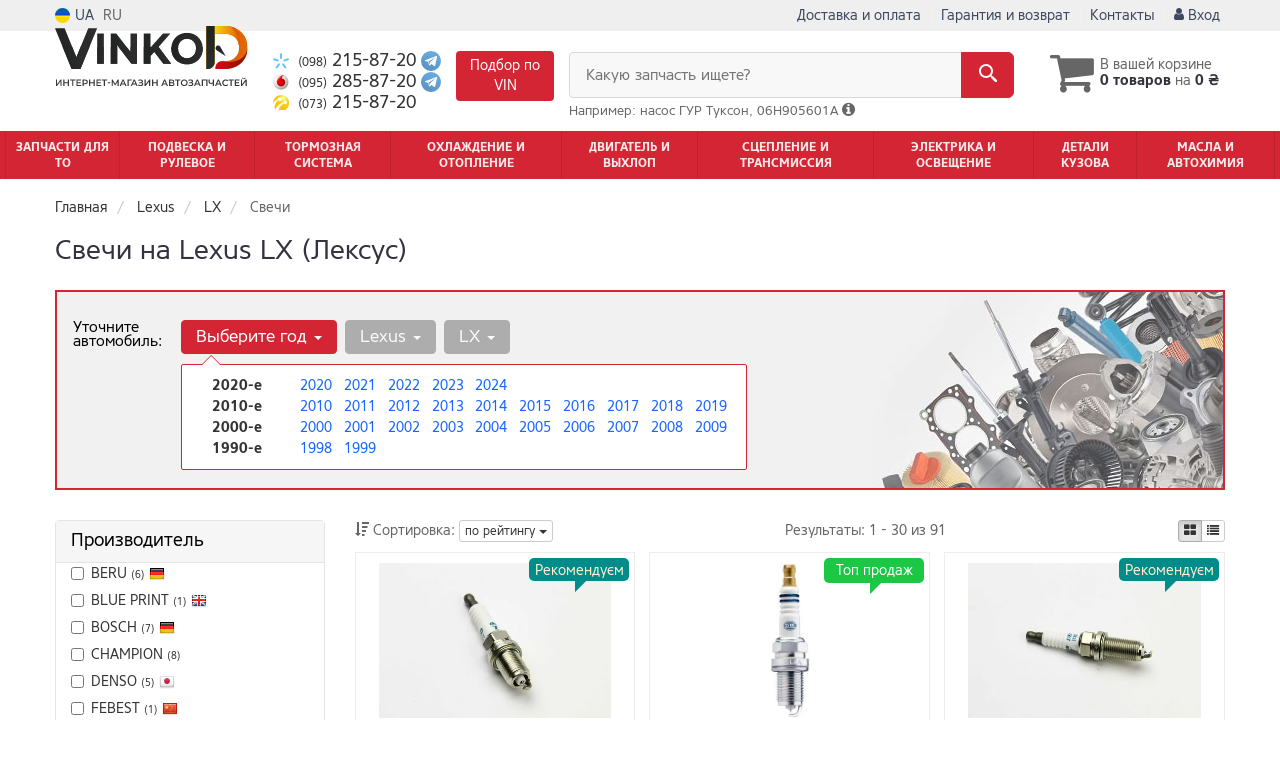

--- FILE ---
content_type: text/html; charset=UTF-8
request_url: https://vinkod.com.ua/svechi/lexus/lx
body_size: 26611
content:

<!DOCTYPE html>
<html class="no-js" lang="ru">

    <head>
                <meta charset="utf-8">
        <meta http-equiv="x-ua-compatible" content="ie=edge">
        <meta name="viewport" content="width=device-width, initial-scale=1, user-scalable=no, maximum-scale=1">
        <title>Свечи на Lexus LX : lx-470, lx-570 - 4.5, 4.6, 4.7, 5.7 в магазине Vinkod</title>
<meta name="description" content="Свечи на Lexus LX - 4.5, 4.6, 4.7, 5.7 купить в магазине Vinkod, по низким ценам.✈ Доставка по Киеву и всей Украине.☎ 098-215-87-20 | Большой выбор по цене и производителям" />
<meta property="og:locale" content="ru_UA">
<meta property="og:type" content="object">
<meta property="og:title" content="Свечи на Lexus LX : lx-470, lx-570 - 4.5, 4.6, 4.7, 5.7 в магазине Vinkod">
<meta property="og:url" content="https://vinkod.com.ua/svechi/lexus/lx">
<meta property="og:description" content="Свечи на Lexus LX - 4.5, 4.6, 4.7, 5.7 купить в магазине Vinkod, по низким ценам.✈ Доставка по Киеву и всей Украине.☎ 098-215-87-20 | Большой выбор по цене и производителям">
<link rel="next" href="/svechi/lexus/lx?page=2">
<link rel="alternate" hreflang="ru" href="https://vinkod.com.ua/svechi/lexus/lx"/>
<link rel="alternate" hreflang="uk" href="https://vinkod.com.ua/ua/svechi/lexus/lx"/>
<link rel="alternate" hreflang="uk-UA" href="https://vinkod.com.ua/ua/svechi/lexus/lx"/>
<link rel="alternate" hreflang="ru-UA" href="https://vinkod.com.ua/svechi/lexus/lx"/>
<link rel="alternate" hreflang="x-default" href="https://vinkod.com.ua/ua/svechi/lexus/lx"/>
<link rel="canonical" href="https://vinkod.com.ua/svechi/lexus/lx"/>
<link rel="stylesheet" type="text/css" href="https://vinkod.com.ua/apps/vinkod/templates/css/assets.header.min.css?v=1764450699" />
                    <style>
                        .product-card__badge-service--rekomenduyem {
                                                        background: #028b8b;
                                                                                    color: #fff2cc;
                                                        height: 23px;
                        }
                                                .product-card__badge-service--rekomenduyem::after {
                            border-top: 11px solid #028b8b;
                        }
                                            </style>
                    <meta name="format-detection" content="telephone=no">
        <link href="https://vinkod.com.ua/apps/vinkod/templates/favicon.ico?v=2" rel="shortcut icon">
        <script>
            (function(e,t){typeof mod1ule!="undefined"&&module.exports?module.exports=t():typeof define=="function"&&define.amd?define(t):this[e]=t()})("$script",function(){function p(e,t){for(var n=0,i=e.length;n<i;++n)if(!t(e[n]))return r;return 1}function d(e,t){p(e,function(e){return t(e),1})}function v(e,t,n){function g(e){return e.call?e():u[e]}function y(){if(!--h){u[o]=1,s&&s();for(var e in f)p(e.split("|"),g)&&!d(f[e],g)&&(f[e]=[])}}e=e[i]?e:[e];var r=t&&t.call,s=r?t:n,o=r?e.join(""):t,h=e.length;return setTimeout(function(){d(e,function t(e,n){if(e===null)return y();!n&&!/^https?:\/\//.test(e)&&c&&(e=e.indexOf(".js")===-1?c+e+".js":c+e);if(l[e])return o&&(a[o]=1),l[e]==2?y():setTimeout(function(){t(e,!0)},0);l[e]=1,o&&(a[o]=1),m(e,y)})},0),v}function m(n,r){var i=e.createElement("script"),u;i.onload=i.onerror=i[o]=function(){if(i[s]&&!/^c|loade/.test(i[s])||u)return;i.onload=i[o]=null,u=1,l[n]=2,r()},i.async=1,i.src=h?n+(n.indexOf("?")===-1?"?":"&")+h:n,t.insertBefore(i,t.lastChild)}var e=document,t=e.getElementsByTagName("head")[0],n="string",r=!1,i="push",s="readyState",o="onreadystatechange",u={},a={},f={},l={},c,h;return v.get=m,v.order=function(e,t,n){(function r(i){i=e.shift(),e.length?v(i,r):v(i,t,n)})()},v.path=function(e){c=e},v.urlArgs=function(e){h=e},v.ready=function(e,t,n){e=e[i]?e:[e];var r=[];return!d(e,function(e){u[e]||r[i](e)})&&p(e,function(e){return u[e]})?t():!function(e){f[e]=f[e]||[],f[e][i](t),n&&n(r)}(e.join("|")),v},v.done=function(e){v([null],e)},v});
            $script('//ajax.googleapis.com/ajax/libs/jquery/1.11.3/jquery.min.js', 'jquery');
        </script>

            <!-- Google tag (gtag.js) -->
    <script async src="https://www.googletagmanager.com/gtag/js?id=G-L8XVYJ9T51"></script>
    <script>
        window.dataLayer = window.dataLayer || [];
        function gtag(){dataLayer.push(arguments);}
        gtag('js', new Date());
        gtag('config', 'G-L8XVYJ9T51');

                                    gtag('config', 'AW-971192734', {'allow_enhanced_conversions': true});
                        </script>
        <!-- Google Tag Manager -->
    <script>(function(w,d,s,l,i){w[l]=w[l]||[];w[l].push({'gtm.start':
                new Date().getTime(),event:'gtm.js'});var f=d.getElementsByTagName(s)[0],
            j=d.createElement(s),dl=l!='dataLayer'?'&l='+l:'';j.async=true;j.src=
            'https://www.googletagmanager.com/gtm.js?id='+i+dl;f.parentNode.insertBefore(j,f);
        })(window,document,'script','dataLayer','GTM-M8TB58L');</script>
    <!-- End Google Tag Manager -->
        <!-- Facebook Pixel Code -->
    <script>
        !function(f,b,e,v,n,t,s)
        {if(f.fbq)return;n=f.fbq=function(){n.callMethod?
            n.callMethod.apply(n,arguments):n.queue.push(arguments)};
            if(!f._fbq)f._fbq=n;n.push=n;n.loaded=!0;n.version='2.0';
            n.queue=[];t=b.createElement(e);t.async=!0;
            t.src=v;s=b.getElementsByTagName(e)[0];
            s.parentNode.insertBefore(t,s)}(window,document,'script',
            'https://connect.facebook.net/en_US/fbevents.js');
        fbq('init', '1896541394334322');
        fbq('track', 'PageView');
    </script>
    <noscript><img height="1" width="1" src="https://www.facebook.com/tr?id=1896541394334322&ev=PageView&noscript=1"/></noscript>
    <!-- End Facebook Pixel Code -->
        </head>

<body data-lang="" class="">
        <!-- Google Tag Manager (noscript) -->
    <noscript><iframe src="https://www.googletagmanager.com/ns.html?id=GTM-M8TB58L"
                      height="0" width="0" style="display:none;visibility:hidden"></iframe></noscript>
    <!-- End Google Tag Manager (noscript) -->
        <div class="wrap-content">
        <!-- header area start -->
        <div class="header-area">

            <div class="header-top">
                <div class="container" id="header-container">
                    <div class="row">
                        <div class="col-md-12">
                            <div class="single-menu single-menu-left pull-left">
                                    
<nav class="menu-lang">
    <ul>
                    <li>
                <a class="lastbdr" data-lang="ua" href="/ua/svechi/lexus/lx"><i class="phone-icon uk-flag"></i>&nbsp;UA</a>
            </li>
            <li>
                RU
            </li>
            </ul>
</nav>
                                    <nav class="timetable hidden-sm hidden-xs hidden-md">
                                        <ul>
                                            <li>
                                                <a href="https://vinkod.com.ua/contact"><i class="iconcar-maps-and-flags"></i> Киев, ул. Бориспольская, 12-Б</a>
                                            </li>
                                        </ul>
                                    </nav>
                            </div>
                            <div class="single-menu-left pull-right">
                                                                <div class="single-menu">
                                    <nav>
                                        <ul>
                                            <li class="hidden-lg hidden-md">
                                                <button type="button" class="btn btn-primary btn-xs magnific-ajax" data-mfp-src="https://vinkod.com.ua/ajax/order_vin">
                                                    Запрос по VIN                                                </button>
                                            </li>
                                            <li class="hidden-xs hidden-sm">
                                                <a href="https://vinkod.com.ua/pages/payment_delivery">Доставка и оплата</a>
                                            </li>
                                            <li class="hidden-xs hidden-sm">
                                                <a href="https://vinkod.com.ua/pages/guaran">Гарантия и возврат</a>
                                            </li>
                                            <li>
                                                <a href="https://vinkod.com.ua/contact">Контакты</a>
                                            </li>
                                                                                        <li>
                                                
    <a href="#" class="btn-sign-login lastbdr" data-mfp-src="https://vinkod.com.ua/ajax/login" >
        <i class="iconcar-user"></i> Вход    </a>



                                                </li>
                                                                                    </ul>
                                    </nav>
                                </div>
                                                            </div>
                        </div>
                    </div>
                </div>
            </div>            <div class="header-menu">
                <div class="container">
                    <div class="row">
                    <div class="col-md-12">
                        <div class="wrap-header-menu">
                        <div class="header-logo pull-left">
                            <div class="logo-area">
                                
<a href="https://vinkod.com.ua/">
    <img src="https://vinkod.com.ua/apps/vinkod/templates/img/logo.svg"
         alt="Vinkod.com.ua"
            >
</a>
                            </div>
                        </div>
                        <div class="pull-left phone_case">

                            <ul class="list-unstyled list-phone">

            <li>
        <a href="tel:+380982158720">        <i class="phone-icon kyivstar"></i>&nbsp;<small>(098)</small> 215-87-20        </a>                            <a  href="https://t.me/+380982158720">
                <img src="https://vinkod.com.ua/templates/img/telegram-cell.svg" alt="Telegram">
            </a>
            </li>
    
            <li>
        <a href="tel:+380952858720">        <i class="phone-icon mts"></i>&nbsp;<small>(095)</small> 285-87-20        </a>                            <a  href="https://t.me/+380952858720">
                <img src="https://vinkod.com.ua/templates/img/telegram-cell.svg" alt="Telegram">
            </a>
            </li>
    
            <li class="hidden-xs hidden-sm">
        <a href="tel:+380732158720">        <i class="phone-icon life"></i>&nbsp;<small>(073)</small> 215-87-20        </a>                    </li>
    </ul>

                            <ul class="list-unstyled pull-left hidden-xs hidden-sm">
                                <li class="wrap-btn-callback">
                                    <button type="button" class="btn btn-primary magnific-ajax order_vin" data-mfp-src="https://vinkod.com.ua/ajax/order_vin">
                                        Подбор по<br> VIN
                                     </button>
                                </li>
                            </ul>
                            <ul class="list-unstyled pull-left timetable hidden-xs hidden-sm hidden-md">
                                <li class="first">
                                    Пн-Пт:&nbsp;<span>9:00-19:00</span>
                                </li>
                                <li>
                                    &nbsp;&nbsp;&nbsp;&nbsp;&nbsp;&nbsp;Сб:&nbsp;<span>10:00-15:00</span>
                                </li>
                                <li>
                                    &nbsp;&nbsp;&nbsp;&nbsp;&nbsp;&nbsp;Вс:&nbsp;<span>выходной</span>
                                </li>
                            </ul>
                        </div>
                                                <div class="header-cart pull-right">
                            <div class="shopping-cart expand" id="basket">
                                                    <i class="iconcar-cart"></i>
                        <div style="margin-top: 10px" class="hidden-sm">
                        В вашей корзине<br/>
                        <strong>0 товаров</strong> на <strong class="price-order">0 ₴</strong>
                        </div>
                                                </div>
                        </div>
                        
                        <div class="header-center">
                                <div class="search-box"
         data-mod-id="1677"
         data-typ-id=""
         data-year=""
        >
                    <div class="input-group">
                <span class="input-group-btn hidden-pc">
                    <button class="btn btn-lg btn-primary wsnavtoggle" type="button"><i class="iconcar-menu"></i></button>
                </span>

                <div class="adv-search-btn" aria-controls="adv-search-modal">
                    Какую запчасть ищете?                </div>
                <span class="input-group-btn">
                    <button aria-controls="adv-search-modal" aria-label="Search" class="btn btn-primary btn-lg" id="btn-search" type="submit"><i class="iconcar-search"></i></button>
                </span>
            </div>
                        <span id="helpBlock" class="help-block hidden-sm" data-toggle="popover" data-trigger="hover" data-placement="bottom" data-container="body" data-content='
                  <p>Вы можете осуществлять поиск по:</p>
                  <dl>
                    <dt>- названию запчасти и/или названию  автомобиля</dt>
                    <dd>Например: "амортизатор киа рио" или "свечи Passat";</li></dd>

                    <dt>- артикулу запчасти или артикулу и бренду запчасти</dt>
                    <dd>Например: "IK16TT" или "Denso IW20";</dd>

                    <dt>- оригинальному номеру запчасти</dt>
                    <dd>Например: "7700109812"</dd>
                  </dl>'>Например: насос ГУР Туксон, 06H905601A <i class="iconcar-information"></i>
            </span>
                        </div>
                        </div>
                    </div>
                    </div>
                    </div>
                </div>
            </div>

                            <div class="wsmenucontainer clearfix  wsmenucontainer--doc_model_subcat">
    <div class="overlapblackbg"></div>


    <div class="wsmobileheader clearfix">
        <a class="animated-arrow wsnavtoggle"><span></span></a>
    </div>

    <nav class="wsdownmenu wsmenu clearfix" id="wsmenu">
        <ul class="wsdown-mobile wsdownmenu-list wsmenu-list">
                                                                        <li class="wsdown-zapchasti-dlya-to ">
                        <span class="main-cat wsdownmenu-submenu"
                                                        >
                                                                                    Запчасти для ТО                        </span>
                    
                    

                        <div class="megamenu clearfix">
                            <div class="typography-text clearfix">
                                                            <div class="col-lg-3 col-md-3 col-xs-12 link-list">
                                    <ul>
                                        <li class="title">Электрика</li>

                                                                                                                                <li>
                                                                                                <a href="https://vinkod.com.ua/akkumulyator/lexus/lx">
                                                                                                                                                        Аккумулятор                                                                                                </a>
                                                                                            </li>
                                                                                                                                <li>
                                                                                                <a href="https://vinkod.com.ua/svechi/lexus/lx">
                                                                                                                                                        Свечи зажигания                                                                                                </a>
                                                                                            </li>
                                                                                                                                <li>
                                                                                                <a href="https://vinkod.com.ua/svechi/lexus/lx">
                                                                                                                                                        Свечи накала                                                                                                </a>
                                                                                            </li>
                                                                            </ul>
                                </div>
                                                            <div class="col-lg-3 col-md-3 col-xs-12 link-list">
                                    <ul>
                                        <li class="title">Фильтры</li>

                                                                                                                                <li>
                                                                                                <a href="https://vinkod.com.ua/maslyanyj-filytr/lexus/lx">
                                                                                                                                                        Маслянный фильтр                                                                                                </a>
                                                                                            </li>
                                                                                                                                <li>
                                                                                                <a href="https://vinkod.com.ua/vozdushnyj-filytr/lexus/lx">
                                                                                                                                                        Воздушный фильтр                                                                                                </a>
                                                                                            </li>
                                                                                                                                <li>
                                                                                                <a href="https://vinkod.com.ua/filytr-salona/lexus/lx">
                                                                                                                                                        Фильтр салона                                                                                                </a>
                                                                                            </li>
                                                                                                                                <li>
                                                                                                <a href="https://vinkod.com.ua/toplivnyj-filytr/lexus/lx">
                                                                                                                                                        Топливный фильтр                                                                                                </a>
                                                                                            </li>
                                                                            </ul>
                                </div>
                                                            <div class="col-lg-3 col-md-3 col-xs-12 link-list">
                                    <ul>
                                        <li class="title">ТО двигателя</li>

                                                                                                                                <li>
                                                                                                <a href="https://vinkod.com.ua/remeny-grm/lexus/lx">
                                                                                                                                                        Ремень ГРМ                                                                                                </a>
                                                                                            </li>
                                                                                                                                <li>
                                                                                                <a href="https://vinkod.com.ua/komplekt-remeny-rolik/lexus/lx">
                                                                                                                                                        Комплект ГРМ                                                                                                </a>
                                                                                            </li>
                                                                                                                                <li>
                                                                                                <a href="https://vinkod.com.ua/natyazhnoj-rolik-remnya-grm/lexus/lx">
                                                                                                                                                        Ролики ГРМ                                                                                                </a>
                                                                                            </li>
                                                                                                                                <li>
                                                                                                <a href="https://vinkod.com.ua/natyazhitely-remnya-grm/lexus/lx">
                                                                                                                                                        Натяжитель ремня ГРМ                                                                                                </a>
                                                                                            </li>
                                                                                                                                <li>
                                                                                                <a href="https://vinkod.com.ua/vodyanoj-nasos-pompa/lexus/lx">
                                                                                                                                                        Помпа                                                                                                </a>
                                                                                            </li>
                                                                                                                                <li>
                                                                                                <a href="https://vinkod.com.ua/privodnoj-remeny/lexus/lx">
                                                                                                                                                        Ремень приводной                                                                                                </a>
                                                                                            </li>
                                                                                                                                <li>
                                                                                                <a href="https://vinkod.com.ua/klinovoj-remeny/lexus/lx">
                                                                                                                                                        Ролик ремня приводного                                                                                                </a>
                                                                                            </li>
                                                                            </ul>
                                </div>
                                                            <div class="col-lg-3 col-md-3 col-xs-12 link-list">
                                    <ul>
                                        <li class="title">ТО тормозной системы</li>

                                                                                                                                <li>
                                                                                                <a href="https://vinkod.com.ua/tormoznyje-kolodki/lexus/lx">
                                                                                                                                                        Колодки тормозные                                                                                                </a>
                                                                                            </li>
                                                                                                                                <li>
                                                                                                <a href="https://vinkod.com.ua/tormoznyje-diski/lexus/lx">
                                                                                                                                                        Диски тормозные                                                                                                </a>
                                                                                            </li>
                                                                            </ul>
                                </div>
                                                            <div class="col-lg-3 col-md-3 col-xs-12 link-list">
                                    <ul>
                                        <li class="title">ТО ходовой части</li>

                                                                                                                                <li>
                                                                                                <a href="https://vinkod.com.ua/stabilizator/lexus/lx">
                                                                                                                                                        Стабилизатор                                                                                                </a>
                                                                                            </li>
                                                                                                                                <li>
                                                                                                <a href="https://vinkod.com.ua/rulevaja-rejka-i-kreplenije/lexus/lx">
                                                                                                                                                        Рулевая тяга и наконечник                                                                                                </a>
                                                                                            </li>
                                                                            </ul>
                                </div>
                                                        </div>

                                                    </div>

                    
                                            </li>
                                                                                            <li class="wsdown-podveska-i-rulevoje ">
                        <span class="main-cat wsdownmenu-submenu"
                                                        >
                                                                                    Подвеска и Рулевое                        </span>
                    
                    

                        <div class="megamenu clearfix">
                            <div class="typography-text clearfix">
                                                            <div class="col-lg-3 col-md-3 col-xs-12 link-list">
                                    <ul>
                                        <li class="title">Подвеска</li>

                                                                                                                                <li>
                                                                                                <a href="https://vinkod.com.ua/amortizator/lexus/lx">
                                                                                                                                                        Амортизаторы                                                                                                </a>
                                                                                            </li>
                                                                                                                                <li>
                                                                                                <a href="https://vinkod.com.ua/sharovyje-opory/lexus/lx">
                                                                                                                                                        Шаровые опоры                                                                                                </a>
                                                                                            </li>
                                                                                                                                <li>
                                                                                                <a href="https://vinkod.com.ua/rychagi/lexus/lx">
                                                                                                                                                        Рычаги и тяги                                                                                                </a>
                                                                                            </li>
                                                                                                                                <li>
                                                                                                <a href="https://vinkod.com.ua/podshipnik-i-stupica/lexus/lx">
                                                                                                                                                        Подшипник ступицы                                                                                                </a>
                                                                                            </li>
                                                                                                                                <li>
                                                                                                <a href="https://vinkod.com.ua/stupica/lexus/lx">
                                                                                                                                                        Ступица                                                                                                </a>
                                                                                            </li>
                                                                                                                                <li>
                                                                                                <a href="https://vinkod.com.ua/opora-amortizatora/lexus/lx">
                                                                                                                                                        Опора амортизатора                                                                                                </a>
                                                                                            </li>
                                                                                                                                <li>
                                                                                                <a href="https://vinkod.com.ua/sajlentbloki/lexus/lx">
                                                                                                                                                        Сайлентблоки                                                                                                </a>
                                                                                            </li>
                                                                                                                                <li>
                                                                                                <a href="https://vinkod.com.ua/stabilizator/lexus/lx">
                                                                                                                                                        Стойки и втулки стабилизатора                                                                                                </a>
                                                                                            </li>
                                                                                                                                <li>
                                                                                                <a href="https://vinkod.com.ua/komplektujushhije-stupicy/lexus/lx">
                                                                                                                                                        Комплектующие ступицы                                                                                                </a>
                                                                                            </li>
                                                                                                                                <li>
                                                                                                <a href="https://vinkod.com.ua/vtulki-stabilizatora/lexus/lx">
                                                                                                                                                        Втулки стабилизатора                                                                                                </a>
                                                                                            </li>
                                                                            </ul>
                                </div>
                                                            <div class="col-lg-3 col-md-3 col-xs-12 link-list">
                                    <ul>
                                        <li class="title">Рулевое управление</li>

                                                                                                                                <li>
                                                                                                <a href="https://vinkod.com.ua/rulevyje-nakonechniki/lexus/lx">
                                                                                                                                                        Рулевые наконечники                                                                                                </a>
                                                                                            </li>
                                                                                                                                <li>
                                                                                                <a href="https://vinkod.com.ua/rulevye-tyagi/lexus/lx">
                                                                                                                                                        Рулевое управление                                                                                                </a>
                                                                                            </li>
                                                                                                                                <li>
                                                                                                <a href="https://vinkod.com.ua/nasos-gidrousilitelya/lexus/lx">
                                                                                                                                                        Насос гидроусилителя                                                                                                </a>
                                                                                            </li>
                                                                                                                                <li>
                                                                                                <a href="https://vinkod.com.ua/rulevaja-rejka-i-kreplenije/lexus/lx">
                                                                                                                                                        Рулевая рейка и крепление                                                                                                </a>
                                                                                            </li>
                                                                                                                                <li>
                                                                                                <a href="https://vinkod.com.ua/kardan-rulevogo-vala/lexus/lx">
                                                                                                                                                        Кардан рулевого вала                                                                                                 </a>
                                                                                            </li>
                                                                            </ul>
                                </div>
                                                        </div>

                                                    </div>

                    
                                            </li>
                                                                                            <li class="wsdown-tormoznaja-sistema ">
                        <span class="main-cat wsdownmenu-submenu"
                                                        >
                                                                                    Тормозная система                        </span>
                    
                    

                        <div class="megamenu clearfix">
                            <div class="typography-text clearfix">
                                                            <div class="col-lg-3 col-md-3 col-xs-12 link-list">
                                    <ul>
                                        <li class="title">Тормозные элементы</li>

                                                                                                                                <li>
                                                                                                <a href="https://vinkod.com.ua/tormoznyje-kolodki/lexus/lx">
                                                                                                                                                        Тормозные колодки                                                                                                </a>
                                                                                            </li>
                                                                                                                                <li>
                                                                                                <a href="https://vinkod.com.ua/tormoznyje-diski/lexus/lx">
                                                                                                                                                        Тормозные диски                                                                                                </a>
                                                                                            </li>
                                                                                                                                <li>
                                                                                                <a href="https://vinkod.com.ua/tros-ruchnika/lexus/lx">
                                                                                                                                                        Трос ручника                                                                                                </a>
                                                                                            </li>
                                                                                                                                <li>
                                                                                                <a href="https://vinkod.com.ua/vakuumnyj-nasos/lexus/lx">
                                                                                                                                                        Вакуумный насос                                                                                                </a>
                                                                                            </li>
                                                                                                                                <li>
                                                                                                <a href="https://vinkod.com.ua/komplektujushhije-kolodok/lexus/lx">
                                                                                                                                                        Комплектующие колодок                                                                                                </a>
                                                                                            </li>
                                                                            </ul>
                                </div>
                                                            <div class="col-lg-3 col-md-3 col-xs-12 link-list">
                                    <ul>
                                        <li class="title">Гидравлика</li>

                                                                                                                                <li>
                                                                                                <a href="https://vinkod.com.ua/tormoznoj-shlang/lexus/lx">
                                                                                                                                                        Тормозной шланг                                                                                                </a>
                                                                                            </li>
                                                                                                                                <li>
                                                                                                <a href="https://vinkod.com.ua/tormoznoj-support/lexus/lx">
                                                                                                                                                        Суппорт                                                                                                </a>
                                                                                            </li>
                                                                            </ul>
                                </div>
                                                            <div class="col-lg-3 col-md-3 col-xs-12 link-list">
                                    <ul>
                                        <li class="title">Электронные компоненты</li>

                                                                                                                                <li>
                                                                                                <a href="https://vinkod.com.ua/datchik-abs/lexus/lx">
                                                                                                                                                        Датчик АБС                                                                                                </a>
                                                                                            </li>
                                                                                                                                <li>
                                                                                                <a href="https://vinkod.com.ua/datchik-stop-signala/lexus/lx">
                                                                                                                                                        Датчик стоп сигнала                                                                                                </a>
                                                                                            </li>
                                                                            </ul>
                                </div>
                                                        </div>

                                                    </div>

                    
                                            </li>
                                                                                            <li class="wsdown-ohlazhdenije-i-otoplenije ">
                        <span class="main-cat wsdownmenu-submenu"
                                                        >
                                                                                    Охлаждение и Отопление                        </span>
                    
                    

                        <div class="megamenu clearfix">
                            <div class="typography-text clearfix">
                                                            <div class="col-lg-3 col-md-3 col-xs-12 link-list">
                                    <ul>
                                        <li class="title">Охлаждение</li>

                                                                                                                                <li>
                                                                                                <a href="https://vinkod.com.ua/radiator-dvigatelja/lexus/lx">
                                                                                                                                                        Радиатор охлаждения двигателя                                                                                                </a>
                                                                                            </li>
                                                                                                                                <li>
                                                                                                <a href="https://vinkod.com.ua/probka-radiatora/lexus/lx">
                                                                                                                                                        Пробка радиатора                                                                                                </a>
                                                                                            </li>
                                                                                                                                <li>
                                                                                                <a href="https://vinkod.com.ua/rasshiritelynyj-bachok/lexus/lx">
                                                                                                                                                        Расширительный бачок                                                                                                </a>
                                                                                            </li>
                                                                                                                                <li>
                                                                                                <a href="https://vinkod.com.ua/patrubki-sistemy-ohlazhdenija/lexus/lx">
                                                                                                                                                        Патрубки системы охлаждения                                                                                                </a>
                                                                                            </li>
                                                                                                                                <li>
                                                                                                <a href="https://vinkod.com.ua/ventilyator/lexus/lx">
                                                                                                                                                        Вентилятор радиатора                                                                                                </a>
                                                                                            </li>
                                                                                                                                <li>
                                                                                                <a href="https://vinkod.com.ua/viskomufta/lexus/lx">
                                                                                                                                                        Вискомуфта вентилятора                                                                                                </a>
                                                                                            </li>
                                                                                                                                <li>
                                                                                                <a href="https://vinkod.com.ua/vodyanoj-nasos-pompa/lexus/lx">
                                                                                                                                                        Водяной насос                                                                                                </a>
                                                                                            </li>
                                                                                                                                <li>
                                                                                                <a href="https://vinkod.com.ua/termostat/lexus/lx">
                                                                                                                                                        Термостат                                                                                                </a>
                                                                                            </li>
                                                                                                                                <li>
                                                                                                <a href="https://vinkod.com.ua/prokladka-termostata/lexus/lx">
                                                                                                                                                        Прокладка термостата                                                                                                </a>
                                                                                            </li>
                                                                                                                                <li>
                                                                                                <a href="https://vinkod.com.ua/maslyanyj-radiator/lexus/lx">
                                                                                                                                                        Масляный радиатор                                                                                                </a>
                                                                                            </li>
                                                                                                                                <li>
                                                                                                <a href="https://vinkod.com.ua/prochije-elementy-sistemy-ohlazhdenija/lexus/lx">
                                                                                                                                                        Прочие элементы системы охлаждения                                                                                                </a>
                                                                                            </li>
                                                                            </ul>
                                </div>
                                                            <div class="col-lg-3 col-md-3 col-xs-12 link-list">
                                    <ul>
                                        <li class="title">Кондиционер</li>

                                                                                                                                <li>
                                                                                                <a href="https://vinkod.com.ua/radiator-kondicionera/lexus/lx">
                                                                                                                                                        Радиатор кондиционера                                                                                                </a>
                                                                                            </li>
                                                                                                                                <li>
                                                                                                <a href="https://vinkod.com.ua/kompressor-kondicionera/lexus/lx">
                                                                                                                                                        Компрессор кондиционера                                                                                                </a>
                                                                                            </li>
                                                                                                                                <li>
                                                                                                <a href="https://vinkod.com.ua/osushitely/lexus/lx">
                                                                                                                                                        Осушитель                                                                                                </a>
                                                                                            </li>
                                                                                                                                <li>
                                                                                                <a href="https://vinkod.com.ua/rasshiritelynyj-klapan-kondicionera/lexus/lx">
                                                                                                                                                        Расширительный клапан                                                                                                </a>
                                                                                            </li>
                                                                            </ul>
                                </div>
                                                            <div class="col-lg-3 col-md-3 col-xs-12 link-list">
                                    <ul>
                                        <li class="title">Система отопления</li>

                                                                                                                                <li>
                                                                                                <a href="https://vinkod.com.ua/ventilyator-pechki/lexus/lx">
                                                                                                                                                        Вентилятор печки                                                                                                </a>
                                                                                            </li>
                                                                            </ul>
                                </div>
                                                        </div>

                                                    </div>

                    
                                            </li>
                                                                                            <li class="wsdown-dvigately-i-sistema-vyhlopa ">
                        <span class="main-cat wsdownmenu-submenu"
                                                        >
                                                                                    Двигатель и Выхлоп                        </span>
                    
                    

                        <div class="megamenu clearfix">
                            <div class="typography-text clearfix">
                                                            <div class="col-lg-3 col-md-3 col-xs-12 link-list">
                                    <ul>
                                        <li class="title">Детали двигателя</li>

                                                                                                                                <li>
                                                                                                <a href="https://vinkod.com.ua/porshnya/lexus/lx">
                                                                                                                                                        Поршня                                                                                                </a>
                                                                                            </li>
                                                                                                                                <li>
                                                                                                <a href="https://vinkod.com.ua/salyniki-klapanov/lexus/lx">
                                                                                                                                                        Сальники клапанов                                                                                                </a>
                                                                                            </li>
                                                                                                                                <li>
                                                                                                <a href="https://vinkod.com.ua/gidrokompensatory/lexus/lx">
                                                                                                                                                        Гидрокомпенсаторы                                                                                                </a>
                                                                                            </li>
                                                                                                                                <li>
                                                                                                <a href="https://vinkod.com.ua/bolty-golovki-bloka-cilindrov/lexus/lx">
                                                                                                                                                        Болты головки блока цилиндров                                                                                                </a>
                                                                                            </li>
                                                                                                                                <li>
                                                                                                <a href="https://vinkod.com.ua/salynik-raspredvala/lexus/lx">
                                                                                                                                                        Сальник распредвала                                                                                                </a>
                                                                                            </li>
                                                                                                                                <li>
                                                                                                <a href="https://vinkod.com.ua/kolenval/lexus/lx">
                                                                                                                                                        Коленвал                                                                                                </a>
                                                                                            </li>
                                                                                                                                <li>
                                                                                                <a href="https://vinkod.com.ua/salynik-kolenvala/lexus/lx">
                                                                                                                                                        Сальник коленвала                                                                                                </a>
                                                                                            </li>
                                                                                                                                <li>
                                                                                                <a href="https://vinkod.com.ua/shkiv-kolenvala-demfer/lexus/lx">
                                                                                                                                                        Шкив коленвала / Демфер                                                                                                </a>
                                                                                            </li>
                                                                                                                                <li>
                                                                                                <a href="https://vinkod.com.ua/vkladyshi-korennyje/lexus/lx">
                                                                                                                                                        Вкладыши коренные                                                                                                </a>
                                                                                            </li>
                                                                                                                                <li>
                                                                                                <a href="https://vinkod.com.ua/podushki-dvigatelya/lexus/lx">
                                                                                                                                                        Подушки двигателя                                                                                                </a>
                                                                                            </li>
                                                                                                                                <li>
                                                                                                <a href="https://vinkod.com.ua/napravlyajushhaja-klapanov/lexus/lx">
                                                                                                                                                        Направляющая клапанов                                                                                                </a>
                                                                                            </li>
                                                                            </ul>
                                </div>
                                                            <div class="col-lg-3 col-md-3 col-xs-12 link-list">
                                    <ul>
                                        <li class="title">Ремни, цепи, натяжители</li>

                                                                                                                                <li>
                                                                                                <a href="https://vinkod.com.ua/komplekt-remeny-rolik/lexus/lx">
                                                                                                                                                        Комплект ГРМ                                                                                                </a>
                                                                                            </li>
                                                                                                                                <li>
                                                                                                <a href="https://vinkod.com.ua/remeny-grm/lexus/lx">
                                                                                                                                                        Ремень ГРМ                                                                                                </a>
                                                                                            </li>
                                                                                                                                <li>
                                                                                                <a href="https://vinkod.com.ua/natyazhnoj-rolik-remnya-grm/lexus/lx">
                                                                                                                                                        Натяжной ролик ремня ГРМ                                                                                                </a>
                                                                                            </li>
                                                                                                                                <li>
                                                                                                <a href="https://vinkod.com.ua/natyazhitely-remnya-grm/lexus/lx">
                                                                                                                                                        Натяжитель ремня ГРМ                                                                                                </a>
                                                                                            </li>
                                                                                                                                <li>
                                                                                                <a href="https://vinkod.com.ua/obvodnoj-rolik-remnya-grm/lexus/lx">
                                                                                                                                                        Обводной ролик ремня ГРМ                                                                                                </a>
                                                                                            </li>
                                                                                                                                <li>
                                                                                                <a href="https://vinkod.com.ua/privodnoj-remeny/lexus/lx">
                                                                                                                                                        Ремень приводной                                                                                                </a>
                                                                                            </li>
                                                                                                                                <li>
                                                                                                <a href="https://vinkod.com.ua/klinovoj-remeny/lexus/lx">
                                                                                                                                                        Ролик ремня приводного                                                                                                </a>
                                                                                            </li>
                                                                            </ul>
                                </div>
                                                            <div class="col-lg-3 col-md-3 col-xs-12 link-list">
                                    <ul>
                                        <li class="title">Фильтры</li>

                                                                                                                                <li>
                                                                                                <a href="https://vinkod.com.ua/vozdushnyj-filytr/lexus/lx">
                                                                                                                                                        Воздушный фильтр                                                                                                </a>
                                                                                            </li>
                                                                                                                                <li>
                                                                                                <a href="https://vinkod.com.ua/maslyanyj-filytr/lexus/lx">
                                                                                                                                                        Масляный фильтр                                                                                                </a>
                                                                                            </li>
                                                                                                                                <li>
                                                                                                <a href="https://vinkod.com.ua/toplivnyj-filytr/lexus/lx">
                                                                                                                                                        Топливный фильтр                                                                                                </a>
                                                                                            </li>
                                                                                                                                <li>
                                                                                                <a href="https://vinkod.com.ua/filytr-salona/lexus/lx">
                                                                                                                                                        Фильтр салона                                                                                                </a>
                                                                                            </li>
                                                                            </ul>
                                </div>
                                                            <div class="col-lg-3 col-md-3 col-xs-12 link-list">
                                    <ul>
                                        <li class="title">Прокладки</li>

                                                                                                                                <li>
                                                                                                <a href="https://vinkod.com.ua/prokladka-gbc/lexus/lx">
                                                                                                                                                        Прокладка ГБЦ                                                                                                </a>
                                                                                            </li>
                                                                                                                                <li>
                                                                                                <a href="https://vinkod.com.ua/prokladka-klapannoj-kryshki/lexus/lx">
                                                                                                                                                        Прокладка клапанной крышки                                                                                                </a>
                                                                                            </li>
                                                                                                                                <li>
                                                                                                <a href="https://vinkod.com.ua/prokladka-vpusknogo-kollektora/lexus/lx">
                                                                                                                                                        Прокладка впускного коллектора                                                                                                </a>
                                                                                            </li>
                                                                                                                                <li>
                                                                                                <a href="https://vinkod.com.ua/prokladka-vypusknogo-kollektora/lexus/lx">
                                                                                                                                                        Прокладка выпускного коллектора                                                                                                </a>
                                                                                            </li>
                                                                                                                                <li>
                                                                                                <a href="https://vinkod.com.ua/komplekty-prokladok/lexus/lx">
                                                                                                                                                        Комплекты прокладок                                                                                                </a>
                                                                                            </li>
                                                                            </ul>
                                </div>
                                                            <div class="col-lg-3 col-md-3 col-xs-12 link-list">
                                    <ul>
                                        <li class="title">Управление двигателем</li>

                                                                                                                                <li>
                                                                                                <a href="https://vinkod.com.ua/datchiki-upravlenija-dvigatelem/lexus/lx">
                                                                                                                                                        Датчики управления двигателем                                                                                                </a>
                                                                                            </li>
                                                                                                                                <li>
                                                                                                <a href="https://vinkod.com.ua/lyambda-zond/lexus/lx">
                                                                                                                                                        Лямбда зонд                                                                                                </a>
                                                                                            </li>
                                                                                                                                <li>
                                                                                                <a href="https://vinkod.com.ua/datchik-davlenija-nadduva/lexus/lx">
                                                                                                                                                        Датчик давления наддува                                                                                                </a>
                                                                                            </li>
                                                                                                                                <li>
                                                                                                <a href="https://vinkod.com.ua/datchik-temperatury-ohlazhdajushhej/lexus/lx">
                                                                                                                                                        Датчик температуры охлаждающей жидкости                                                                                                </a>
                                                                                            </li>
                                                                            </ul>
                                </div>
                                                            <div class="col-lg-3 col-md-3 col-xs-12 link-list">
                                    <ul>
                                        <li class="title">Топливная система</li>

                                                                                                                                <li>
                                                                                                <a href="https://vinkod.com.ua/toplivnyj-nasos/lexus/lx">
                                                                                                                                                        Топливный насос                                                                                                </a>
                                                                                            </li>
                                                                                                                                <li>
                                                                                                <a href="https://vinkod.com.ua/forsunki-toplivnyje/lexus/lx">
                                                                                                                                                        Форсунки топливные                                                                                                </a>
                                                                                            </li>
                                                                                                                                <li>
                                                                                                <a href="https://vinkod.com.ua/kryshka-benzobaka/lexus/lx">
                                                                                                                                                        Крышка бензобака                                                                                                </a>
                                                                                            </li>
                                                                                                                                <li>
                                                                                                <a href="https://vinkod.com.ua/datchik-temperatury-topliva/lexus/lx">
                                                                                                                                                        Датчик температуры топлива                                                                                                </a>
                                                                                            </li>
                                                                            </ul>
                                </div>
                                                            <div class="col-lg-3 col-md-3 col-xs-12 link-list">
                                    <ul>
                                        <li class="title">Турбины</li>

                                                                                                                                <li>
                                                                                                <a href="https://vinkod.com.ua/turbokompressor/lexus/lx">
                                                                                                                                                        Турбина                                                                                                </a>
                                                                                            </li>
                                                                                                                                <li>
                                                                                                <a href="https://vinkod.com.ua/remkomplekt-turbiny/lexus/lx">
                                                                                                                                                        Ремкомплект турбины                                                                                                </a>
                                                                                            </li>
                                                                            </ul>
                                </div>
                                                            <div class="col-lg-3 col-md-3 col-xs-12 link-list">
                                    <ul>
                                        <li class="title">Система впуска</li>

                                                                                                                                <li>
                                                                                                <a href="https://vinkod.com.ua/raskhodomer-vozduha/lexus/lx">
                                                                                                                                                        Расходомер воздуха                                                                                                </a>
                                                                                            </li>
                                                                            </ul>
                                </div>
                                                            <div class="col-lg-3 col-md-3 col-xs-12 link-list">
                                    <ul>
                                        <li class="title">Система выпуска</li>

                                                                                                                                <li>
                                                                                                <a href="https://vinkod.com.ua/kreplenija-vyhlopnoj-sistemy/lexus/lx">
                                                                                                                                                        Крепления выхлопной системы                                                                                                </a>
                                                                                            </li>
                                                                                                                                <li>
                                                                                                <a href="https://vinkod.com.ua/prokladki-vyhlopnoj-sistemy/lexus/lx">
                                                                                                                                                        Прокладки выхлопной системы                                                                                                </a>
                                                                                            </li>
                                                                                                                                <li>
                                                                                                <a href="https://vinkod.com.ua/prochije-elementy-vyhlopnoj-sistemy/lexus/lx">
                                                                                                                                                        Прочие элементы выхлопной системы                                                                                                </a>
                                                                                            </li>
                                                                            </ul>
                                </div>
                                                        </div>

                                                    </div>

                    
                                            </li>
                                                                                            <li class="wsdown-sceplenije-i-transmissija ">
                        <span class="main-cat wsdownmenu-submenu"
                                                        >
                                                                                    Сцепление и трансмиссия                        </span>
                    
                    

                        <div class="megamenu clearfix">
                            <div class="typography-text clearfix">
                                                            <div class="col-lg-3 col-md-3 col-xs-12 link-list">
                                    <ul>
                                        <li class="title">Сцепление</li>

                                                                                                                                <li>
                                                                                                <a href="https://vinkod.com.ua/vyzhimnoj-podshipnik/lexus/lx">
                                                                                                                                                        Выжимной подшипник                                                                                                </a>
                                                                                            </li>
                                                                            </ul>
                                </div>
                                                            <div class="col-lg-3 col-md-3 col-xs-12 link-list">
                                    <ul>
                                        <li class="title">Привод</li>

                                                                                                                                <li>
                                                                                                <a href="https://vinkod.com.ua/shrus/lexus/lx">
                                                                                                                                                        ШРУС                                                                                                </a>
                                                                                            </li>
                                                                                                                                <li>
                                                                                                <a href="https://vinkod.com.ua/pylynik-shrusa/lexus/lx">
                                                                                                                                                        Пыльник ШРУСа                                                                                                </a>
                                                                                            </li>
                                                                                                                                <li>
                                                                                                <a href="https://vinkod.com.ua/poluosy/lexus/lx">
                                                                                                                                                        Полуось                                                                                                </a>
                                                                                            </li>
                                                                                                                                <li>
                                                                                                <a href="https://vinkod.com.ua/podshipnik-poluosi/lexus/lx">
                                                                                                                                                        Подшипник полуоси                                                                                                </a>
                                                                                            </li>
                                                                                                                                <li>
                                                                                                <a href="https://vinkod.com.ua/prochije-elementy-transmissii/lexus/lx">
                                                                                                                                                        Прочие элементы Трансмиссии                                                                                                </a>
                                                                                            </li>
                                                                            </ul>
                                </div>
                                                            <div class="col-lg-3 col-md-3 col-xs-12 link-list">
                                    <ul>
                                        <li class="title">Коробка передач</li>

                                                                                                                                <li>
                                                                                                <a href="https://vinkod.com.ua/maslyanyj-filytr-akpp/lexus/lx">
                                                                                                                                                        Масляный фильтр АКПП                                                                                                </a>
                                                                                            </li>
                                                                                                                                <li>
                                                                                                <a href="https://vinkod.com.ua/prokladki-kpp/lexus/lx">
                                                                                                                                                        Прокладки КПП                                                                                                </a>
                                                                                            </li>
                                                                                                                                <li>
                                                                                                <a href="https://vinkod.com.ua/kulisa/lexus/lx">
                                                                                                                                                        Кулиса                                                                                                </a>
                                                                                            </li>
                                                                                                                                <li>
                                                                                                <a href="https://vinkod.com.ua/salynik-kpp/lexus/lx">
                                                                                                                                                        Сальник КПП                                                                                                </a>
                                                                                            </li>
                                                                            </ul>
                                </div>
                                                        </div>

                                                    </div>

                    
                                            </li>
                                                                                            <li class="wsdown-elektrika-i-osveshhenije ">
                        <span class="main-cat wsdownmenu-submenu"
                                                        >
                                                                                    Электрика и Освещение                        </span>
                    
                    

                        <div class="megamenu clearfix">
                            <div class="typography-text clearfix">
                                                            <div class="col-lg-3 col-md-3 col-xs-12 link-list">
                                    <ul>
                                        <li class="title">Автосвет</li>

                                                                                                                                <li>
                                                                                                <a href="https://vinkod.com.ua/lampy/lexus/lx">
                                                                                                                                                        Лампы                                                                                                </a>
                                                                                            </li>
                                                                                                                                <li>
                                                                                                <a href="https://vinkod.com.ua/protivotumanki/lexus/lx">
                                                                                                                                                        Противотуманки                                                                                                </a>
                                                                                            </li>
                                                                            </ul>
                                </div>
                                                            <div class="col-lg-3 col-md-3 col-xs-12 link-list">
                                    <ul>
                                        <li class="title">Зажигание</li>

                                                                                                                                <li>
                                                                                                <a href="https://vinkod.com.ua/svechi/lexus/lx">
                                                                                                                                                        Свечи                                                                                                </a>
                                                                                            </li>
                                                                                                                                <li>
                                                                                                <a href="https://vinkod.com.ua/katushka-zazhiganija/lexus/lx">
                                                                                                                                                        Катушка зажигания                                                                                                </a>
                                                                                            </li>
                                                                            </ul>
                                </div>
                                                            <div class="col-lg-3 col-md-3 col-xs-12 link-list">
                                    <ul>
                                        <li class="title">Электрика</li>

                                                                                                                                <li>
                                                                                                <a href="https://vinkod.com.ua/akkumulyator/lexus/lx">
                                                                                                                                                        Аккумулятор                                                                                                </a>
                                                                                            </li>
                                                                                                                                <li>
                                                                                                <a href="https://vinkod.com.ua/generator/lexus/lx">
                                                                                                                                                        Генератор                                                                                                </a>
                                                                                            </li>
                                                                                                                                <li>
                                                                                                <a href="https://vinkod.com.ua/komplektujushhije-generatora/lexus/lx">
                                                                                                                                                        Комплектующие генератора                                                                                                </a>
                                                                                            </li>
                                                                                                                                <li>
                                                                                                <a href="https://vinkod.com.ua/starter/lexus/lx">
                                                                                                                                                        Стартер                                                                                                </a>
                                                                                            </li>
                                                                                                                                <li>
                                                                                                <a href="https://vinkod.com.ua/vtyagivajushheje-rele-startera/lexus/lx">
                                                                                                                                                        Втягивающее реле стартера                                                                                                </a>
                                                                                            </li>
                                                                            </ul>
                                </div>
                                                        </div>

                                                    </div>

                    
                                            </li>
                                                                                            <li class="wsdown-detali-kuzova ">
                        <span class="main-cat wsdownmenu-submenu"
                                                        >
                                                                                    Детали кузова                        </span>
                    
                    

                        <div class="megamenu clearfix">
                            <div class="typography-text clearfix">
                                                            <div class="col-lg-3 col-md-3 col-xs-12 link-list">
                                    <ul>
                                        <li class="title">Наружные части</li>

                                                                                                                                <li>
                                                                                                <a href="https://vinkod.com.ua/bamper/lexus/lx">
                                                                                                                                                        Бампер                                                                                                </a>
                                                                                            </li>
                                                                                                                                <li>
                                                                                                <a href="https://vinkod.com.ua/arki-kolesnyje/lexus/lx">
                                                                                                                                                        Арки колесные                                                                                                </a>
                                                                                            </li>
                                                                                                                                <li>
                                                                                                <a href="https://vinkod.com.ua/dveri/lexus/lx">
                                                                                                                                                        Двери                                                                                                </a>
                                                                                            </li>
                                                                            </ul>
                                </div>
                                                            <div class="col-lg-3 col-md-3 col-xs-12 link-list">
                                    <ul>
                                        <li class="title">Внутренние элементы</li>

                                                                                                                                <li>
                                                                                                <a href="https://vinkod.com.ua/amortizatory-kapota-bagazhnika/lexus/lx">
                                                                                                                                                        Амортизаторы капота / багажника                                                                                                </a>
                                                                                            </li>
                                                                                                                                <li>
                                                                                                <a href="https://vinkod.com.ua/zamki/lexus/lx">
                                                                                                                                                        Замки / Ручки                                                                                                </a>
                                                                                            </li>
                                                                            </ul>
                                </div>
                                                            <div class="col-lg-3 col-md-3 col-xs-12 link-list">
                                    <ul>
                                        <li class="title">Система стеклоочистителя</li>

                                                                                                                                <li>
                                                                                                <a href="https://vinkod.com.ua/shhetki-stekloochistitelya-dvorniki/lexus/lx">
                                                                                                                                                        Дворники                                                                                                </a>
                                                                                            </li>
                                                                                                                                <li>
                                                                                                <a href="https://vinkod.com.ua/nasos-bachka-omyvatelya/lexus/lx">
                                                                                                                                                        Насос бачка омывателя                                                                                                </a>
                                                                                            </li>
                                                                                                                                <li>
                                                                                                <a href="https://vinkod.com.ua/mehanizm-stekloochistitelya/lexus/lx">
                                                                                                                                                        Механизм стеклоочистителя                                                                                                </a>
                                                                                            </li>
                                                                            </ul>
                                </div>
                                                        </div>

                                                    </div>

                    
                                            </li>
                                                                                            <li class="wsdown-masla-i-avtohimija ">
                        <span class="main-cat wsdownmenu-submenu"
                                                        >
                                                                                    Масла и автохимия                        </span>
                    
                    

                        <div class="megamenu clearfix">
                            <div class="typography-text clearfix">
                                                            <div class="col-lg-3 col-md-3 col-xs-12 link-list">
                                    <ul>
                                        <li class="title">Жидкости</li>

                                                                                                                                <li>
                                                                                                <a href="https://vinkod.com.ua/zhidkosty-tormoznaja/lexus/lx">
                                                                                                                                                        Жидкость тормозная                                                                                                </a>
                                                                                            </li>
                                                                                                                                <li>
                                                                                                <a href="https://vinkod.com.ua/antifriz/lexus/lx">
                                                                                                                                                        Антифриз                                                                                                 </a>
                                                                                            </li>
                                                                            </ul>
                                </div>
                                                            <div class="col-lg-3 col-md-3 col-xs-12 link-list">
                                    <ul>
                                        <li class="title">Масла</li>

                                                                                                                                <li>
                                                                                                <a href="https://vinkod.com.ua/maslo-transmissionnoje/lexus/lx">
                                                                                                                                                        Масло трансмиссионное                                                                                                </a>
                                                                                            </li>
                                                                                                                                <li>
                                                                                                <a href="https://vinkod.com.ua/maslo-gur/lexus/lx">
                                                                                                                                                        Масло ГУР                                                                                                </a>
                                                                                            </li>
                                                                                                                                <li>
                                                                                                <a href="https://vinkod.com.ua/maslo">
                                                                                                                                                        Моторное масло                                                                                                </a>
                                                                                            </li>
                                                                            </ul>
                                </div>
                                                        </div>

                                                    </div>

                    
                                            </li>
                                
        </ul>
    </nav>
</div>
                    </div>        <div class="main-content">
            
        <div class="container">
                        <ul class="breadcrumb" itemscope itemtype="https://schema.org/BreadcrumbList">
                                                            <li itemprop="itemListElement" itemscope itemtype="https://schema.org/ListItem">
                            <a href="https://vinkod.com.ua/" itemprop="item"><span itemprop="name">Главная</span></a>                            <meta itemprop="position" content="1">
                        </li>
                                                                                                        <li itemprop="itemListElement" itemscope itemtype="https://schema.org/ListItem">
                            <a href="https://vinkod.com.ua/lexus" itemprop="item"><span itemprop="name">Lexus</span></a>                            <meta itemprop="position" content="2">
                        </li>
                                                                                                        <li itemprop="itemListElement" itemscope itemtype="https://schema.org/ListItem">
                            <a href="https://vinkod.com.ua/lexus/lx" itemprop="item"><span itemprop="name">LX</span></a>                            <meta itemprop="position" content="3">
                        </li>
                                                                                                        <li itemprop="itemListElement" itemscope itemtype="https://schema.org/ListItem">
                            <span itemprop="name">Свечи</span>
                            <meta itemprop="position" content="4">
                        </li>
                                                </ul>
                    </div>

        <div class="container">
            <div class="row">
                <div class="col-md-12 mt-10">
                    <h1 class="title-item">Свечи на Lexus LX (Лексус)</h1>
                </div>
            </div>
        </div>
                            <div class="container container-select_modif--doc_model_subcat">
            <div class="row">
                <div class="col-md-12">
                    <div class="wrap_select_modif clearfix ">
                        <div id="select_modif">
                                            
                <nav class="navbar navbar-default navbar-select-car" id="navbar-example">
                    <div class="container-fluid2">
                                                <div class="navbar-header">
                                                            <a href="#" class="navbar-brand">
                                                                            <i class="ico-find-car"></i> Уточните <br>автомобиль:
                                                                    </a>
                                                    </div>
                                                <div class="navbar-collapse collapse in">
                                                        <ul class="nav navbar-nav">
                                                                <li class="dropdown dropdown-year
                                     open                                     ">
                                    <a href="#" class="dropdown-toggle" id="menu-year" data-toggle="dropdown" role="button" aria-haspopup="true" aria-expanded="false"
                                       data-content="Убедитесь, что запчасти подходят! Выберите год выпуска вашего авто" data-container="#navbar-example" data-placement="bottom"
                                       >
                                        Выберите год <span class="caret"></span>
                                    </a>
                                    <ul class="dropdown-menu dropdown-menu-year" aria-labelledby="menu-year">
                                        <li>
                                            <div class="container-fluid">
                                            <div class="row">
                                                                                                                                            <div class="col-md-12 col-xs-12">
                                                    <div class="col-md-2 col-year-vek">
                                                        <strong>2020-е</strong>
                                                    </div>
                                                    <ul class="list-unstyled">
                                                                                                              <li class="col-md-1 col-sm-1">
                                                             <a class=" " href="#" data-name="year" data-val="2020">
                                                                 2020                                                             </a>
                                                         </li>
                                                                                                              <li class="col-md-1 col-sm-1">
                                                             <a class=" " href="#" data-name="year" data-val="2021">
                                                                 2021                                                             </a>
                                                         </li>
                                                                                                              <li class="col-md-1 col-sm-1">
                                                             <a class=" " href="#" data-name="year" data-val="2022">
                                                                 2022                                                             </a>
                                                         </li>
                                                                                                              <li class="col-md-1 col-sm-1">
                                                             <a class=" " href="#" data-name="year" data-val="2023">
                                                                 2023                                                             </a>
                                                         </li>
                                                                                                              <li class="col-md-1 col-sm-1">
                                                             <a class=" " href="#" data-name="year" data-val="2024">
                                                                 2024                                                             </a>
                                                         </li>
                                                                                                         </ul>
                                                </div>

                                                                                                                                            <div class="col-md-12 col-xs-12">
                                                    <div class="col-md-2 col-year-vek">
                                                        <strong>2010-е</strong>
                                                    </div>
                                                    <ul class="list-unstyled">
                                                                                                              <li class="col-md-1 col-sm-1">
                                                             <a class=" " href="#" data-name="year" data-val="2010">
                                                                 2010                                                             </a>
                                                         </li>
                                                                                                              <li class="col-md-1 col-sm-1">
                                                             <a class=" " href="#" data-name="year" data-val="2011">
                                                                 2011                                                             </a>
                                                         </li>
                                                                                                              <li class="col-md-1 col-sm-1">
                                                             <a class=" " href="#" data-name="year" data-val="2012">
                                                                 2012                                                             </a>
                                                         </li>
                                                                                                              <li class="col-md-1 col-sm-1">
                                                             <a class=" " href="#" data-name="year" data-val="2013">
                                                                 2013                                                             </a>
                                                         </li>
                                                                                                              <li class="col-md-1 col-sm-1">
                                                             <a class=" " href="#" data-name="year" data-val="2014">
                                                                 2014                                                             </a>
                                                         </li>
                                                                                                              <li class="col-md-1 col-sm-1">
                                                             <a class=" " href="#" data-name="year" data-val="2015">
                                                                 2015                                                             </a>
                                                         </li>
                                                                                                              <li class="col-md-1 col-sm-1">
                                                             <a class=" " href="#" data-name="year" data-val="2016">
                                                                 2016                                                             </a>
                                                         </li>
                                                                                                              <li class="col-md-1 col-sm-1">
                                                             <a class=" " href="#" data-name="year" data-val="2017">
                                                                 2017                                                             </a>
                                                         </li>
                                                                                                              <li class="col-md-1 col-sm-1">
                                                             <a class=" " href="#" data-name="year" data-val="2018">
                                                                 2018                                                             </a>
                                                         </li>
                                                                                                              <li class="col-md-1 col-sm-1">
                                                             <a class=" " href="#" data-name="year" data-val="2019">
                                                                 2019                                                             </a>
                                                         </li>
                                                                                                         </ul>
                                                </div>

                                                                                                                                            <div class="col-md-12 col-xs-12">
                                                    <div class="col-md-2 col-year-vek">
                                                        <strong>2000-е</strong>
                                                    </div>
                                                    <ul class="list-unstyled">
                                                                                                              <li class="col-md-1 col-sm-1">
                                                             <a class=" " href="#" data-name="year" data-val="2000">
                                                                 2000                                                             </a>
                                                         </li>
                                                                                                              <li class="col-md-1 col-sm-1">
                                                             <a class=" " href="#" data-name="year" data-val="2001">
                                                                 2001                                                             </a>
                                                         </li>
                                                                                                              <li class="col-md-1 col-sm-1">
                                                             <a class=" " href="#" data-name="year" data-val="2002">
                                                                 2002                                                             </a>
                                                         </li>
                                                                                                              <li class="col-md-1 col-sm-1">
                                                             <a class=" " href="#" data-name="year" data-val="2003">
                                                                 2003                                                             </a>
                                                         </li>
                                                                                                              <li class="col-md-1 col-sm-1">
                                                             <a class=" " href="#" data-name="year" data-val="2004">
                                                                 2004                                                             </a>
                                                         </li>
                                                                                                              <li class="col-md-1 col-sm-1">
                                                             <a class=" " href="#" data-name="year" data-val="2005">
                                                                 2005                                                             </a>
                                                         </li>
                                                                                                              <li class="col-md-1 col-sm-1">
                                                             <a class=" " href="#" data-name="year" data-val="2006">
                                                                 2006                                                             </a>
                                                         </li>
                                                                                                              <li class="col-md-1 col-sm-1">
                                                             <a class=" " href="#" data-name="year" data-val="2007">
                                                                 2007                                                             </a>
                                                         </li>
                                                                                                              <li class="col-md-1 col-sm-1">
                                                             <a class=" " href="#" data-name="year" data-val="2008">
                                                                 2008                                                             </a>
                                                         </li>
                                                                                                              <li class="col-md-1 col-sm-1">
                                                             <a class=" " href="#" data-name="year" data-val="2009">
                                                                 2009                                                             </a>
                                                         </li>
                                                                                                         </ul>
                                                </div>

                                                                                                                                            <div class="col-md-12 col-xs-12">
                                                    <div class="col-md-2 col-year-vek">
                                                        <strong>1990-е</strong>
                                                    </div>
                                                    <ul class="list-unstyled">
                                                                                                              <li class="col-md-1 col-sm-1">
                                                             <a class=" " href="#" data-name="year" data-val="1998">
                                                                 1998                                                             </a>
                                                         </li>
                                                                                                              <li class="col-md-1 col-sm-1">
                                                             <a class=" " href="#" data-name="year" data-val="1999">
                                                                 1999                                                             </a>
                                                         </li>
                                                                                                         </ul>
                                                </div>

                                                                                        </div>
                                            </div>
                                        </li>
                                    </ul>
                                </li>
                                

                                <li class="dropdown dropdown-marki
                                     disabled                                     ">
                                    <a href="#" class="dropdown-toggle" id="menu-marka" data-toggle="dropdown" role="button" aria-haspopup="true" aria-expanded="false" >
                                        Lexus <span class="caret"></span>
                                    </a>
                                    <ul class="dropdown-menu dropdown-menu-marki" aria-labelledby="menu-marka">
                                            
                                            <li>
                                                <div class="container-fluid">
                                                <div class="col-md-3  col-sm-3">
                                                                                                                                                                                                                        <a data-name="marka" data-val="2548" href="#" class="">
                                                                <i class="iconcar-acura"></i> Acura                                                            </a><br/>
                                                                                                                                                                                                                                    <a data-name="marka" data-val="1281" href="#" class="">
                                                                <i class="iconcar-alfa-romeo"></i> Alfa Romeo                                                            </a><br/>
                                                                                                                                                                                                                                    <a data-name="marka" data-val="1330" href="#" class="">
                                                                <i class="iconcar-audi"></i> Audi                                                            </a><br/>
                                                                                                                                                                                                                                    <a data-name="marka" data-val="1407" href="#" class="">
                                                                <i class="iconcar-bmw"></i> BMW                                                            </a><br/>
                                                                                                                                                                                                                                                                                                <a data-name="marka" data-val="1278" href="#" class="">
                                                                <i class="iconcar-chevrolet"></i> Chevrolet                                                            </a><br/>
                                                                                                                                                                                                                                    <a data-name="marka" data-val="2506" href="#" class="">
                                                                <i class="iconcar-chrysler"></i> Chrysler                                                            </a><br/>
                                                                                                                                                                                                                                    <a data-name="marka" data-val="1433" href="#" class="">
                                                                <i class="iconcar-citroen"></i> Citroen                                                            </a><br/>
                                                                                                                                                                                                                                    <a data-name="marka" data-val="1461" href="#" class="">
                                                                <i class="iconcar-dacia"></i> Dacia                                                            </a><br/>
                                                                                                                                                                                                                                    <a data-name="marka" data-val="1277" href="#" class="">
                                                                <i class="iconcar-daewoo"></i> Daewoo                                                            </a><br/>
                                                                                                                                                                                                                                    <a data-name="marka" data-val="2599" href="#" class="">
                                                                <i class="iconcar-daihatsu"></i> Daihatsu                                                            </a><br/>
                                                            </div><div class="col-md-3 col-sm-3">                                                                                                                                                                        <a data-name="marka" data-val="2553" href="#" class="">
                                                                <i class="iconcar-dodge"></i> Dodge                                                            </a><br/>
                                                                                                                                                                                                                                    <a data-name="marka" data-val="1480" href="#" class="">
                                                                <i class="iconcar-fiat"></i> Fiat                                                            </a><br/>
                                                                                                                                                                                                                                    <a data-name="marka" data-val="1514" href="#" class="">
                                                                <i class="iconcar-ford"></i> Ford                                                            </a><br/>
                                                                                                                                                                                                                                                                                                <a data-name="marka" data-val="1556" href="#" class="">
                                                                <i class="iconcar-honda"></i> Honda                                                            </a><br/>
                                                                                                                                                                                                                                    <a data-name="marka" data-val="1580" href="#" class="">
                                                                <i class="iconcar-hyundai"></i> Hyundai                                                            </a><br/>
                                                                                                                                                                                                                                    <a data-name="marka" data-val="1613" href="#" class="">
                                                                <i class="iconcar-infiniti"></i> Infiniti                                                            </a><br/>
                                                                                                                                                                                                                                    <a data-name="marka" data-val="2604" href="#" class="">
                                                                <i class="iconcar-jaguar"></i> Jaguar                                                            </a><br/>
                                                                                                                                                                                                                                    <a data-name="marka" data-val="2542" href="#" class="">
                                                                <i class="iconcar-jeep"></i> Jeep                                                            </a><br/>
                                                                                                                                                                                                                                    <a data-name="marka" data-val="1626" href="#" class="">
                                                                <i class="iconcar-kia"></i> KIA                                                            </a><br/>
                                                                                                                                                                                                                                    <a data-name="marka" data-val="1664" href="#" class="">
                                                                <i class="iconcar-land-rover"></i> Land Rover                                                            </a><br/>
                                                            </div><div class="col-md-3 col-sm-3">                                                                                                                                                                        <a data-name="marka" data-val="1670" href="#" class="select">
                                                                <i class="iconcar-lexus"></i> Lexus                                                            </a><br/>
                                                                                                                                                                                                                                    <a data-name="marka" data-val="2730" href="#" class="">
                                                                <i class="iconcar-lincoln"></i> Lincoln                                                            </a><br/>
                                                                                                                                                                                                                                    <a data-name="marka" data-val="1680" href="#" class="">
                                                                <i class="iconcar-mazda"></i> Mazda                                                            </a><br/>
                                                                                                                                                                                                                                    <a data-name="marka" data-val="1702" href="#" class="">
                                                                <i class="iconcar-mercedes-benz"></i> Mercedes                                                            </a><br/>
                                                                                                                                                                                                                                    <a data-name="marka" data-val="1737" href="#" class="">
                                                                <i class="iconcar-mitsubishi"></i> Mitsubishi                                                            </a><br/>
                                                                                                                                                                                                                                    <a data-name="marka" data-val="1761" href="#" class="">
                                                                <i class="iconcar-nissan"></i> Nissan                                                            </a><br/>
                                                                                                                                                                                                                                    <a data-name="marka" data-val="1794" href="#" class="">
                                                                <i class="iconcar-opel"></i> Opel                                                            </a><br/>
                                                                                                                                                                                                                                    <a data-name="marka" data-val="1825" href="#" class="">
                                                                <i class="iconcar-peugeot"></i> Peugeot                                                            </a><br/>
                                                                                                                                                                                                                                    <a data-name="marka" data-val="2600" href="#" class="">
                                                                <i class="iconcar-porsche"></i> Porsche                                                            </a><br/>
                                                                                                                                                                                                                                                                                                <a data-name="marka" data-val="1866" href="#" class="">
                                                                <i class="iconcar-renault"></i> Renault                                                            </a><br/>
                                                            </div><div class="col-md-3 col-sm-3">                                                                                                                                                                        <a data-name="marka" data-val="1928" href="#" class="">
                                                                <i class="iconcar-seat"></i> Seat                                                            </a><br/>
                                                                                                                                                                                                                                    <a data-name="marka" data-val="1946" href="#" class="">
                                                                <i class="iconcar-skoda"></i> Skoda                                                            </a><br/>
                                                                                                                                                                                                                                    <a data-name="marka" data-val="1956" href="#" class="">
                                                                <i class="iconcar-smart"></i> Smart                                                            </a><br/>
                                                                                                                                                                                                                                    <a data-name="marka" data-val="1963" href="#" class="">
                                                                <i class="iconcar-ssangyong"></i> SsangYong                                                            </a><br/>
                                                                                                                                                                                                                                    <a data-name="marka" data-val="1971" href="#" class="">
                                                                <i class="iconcar-subaru"></i> Subaru                                                            </a><br/>
                                                                                                                                                                                                                                    <a data-name="marka" data-val="1989" href="#" class="">
                                                                <i class="iconcar-suzuki"></i> Suzuki                                                            </a><br/>
                                                                                                                                                                                                                                    <a data-name="marka" data-val="2003" href="#" class="">
                                                                <i class="iconcar-toyota"></i> Toyota                                                            </a><br/>
                                                                                                                                                                                                                                    <a data-name="marka" data-val="2055" href="#" class="">
                                                                <i class="iconcar-volkswagen"></i> Volkswagen                                                            </a><br/>
                                                                                                                                                                                                                                    <a data-name="marka" data-val="2028" href="#" class="">
                                                                <i class="iconcar-volvo"></i> Volvo                                                            </a><br/>
                                                                                                                                                                                                                        </div>
                                                </div>
                                            </li>

                                    </ul>
                                </li>

                                <li class="dropdown
                                     disabled                                     ">
                                    <a href="#" class="dropdown-toggle" id="menu-model" data-toggle="dropdown" role="button" aria-haspopup="true" aria-expanded="false">
                                        LX <span class="caret"></span>
                                    </a>
                                    <ul class="dropdown-menu" aria-labelledby="menu-model">
                                                                                                                                                                                                                                <li>
                                                                                                            <a data-name="model" data-val="1672" href="#" class="">
                                                            ES                                                        </a>
                                                                                                    </li>
                                                                                                                                            <li>
                                                                                                            <a data-name="model" data-val="1673" href="#" class="">
                                                            GS                                                        </a>
                                                                                                    </li>
                                                                                                                                            <li>
                                                                                                            <a data-name="model" data-val="1674" href="#" class="">
                                                            GX                                                        </a>
                                                                                                    </li>
                                                                                                                                            <li>
                                                                                                            <a data-name="model" data-val="1675" href="#" class="">
                                                            IS                                                        </a>
                                                                                                    </li>
                                                                                                                                            <li>
                                                                                                            <a data-name="model" data-val="1676" href="#" class="">
                                                            LS                                                        </a>
                                                                                                    </li>
                                                                                                                                            <li>
                                                                                                            <a data-name="model" data-val="1677" href="#" class="select">
                                                            LX                                                        </a>
                                                                                                    </li>
                                                                                                                                            <li>
                                                                                                            <a data-name="model" data-val="1678" href="#" class="">
                                                            RX                                                        </a>
                                                                                                    </li>
                                                                                                                        </ul>
                                </li>

                                
                                
                                
                                                            </ul>
                            
                                                            <div class="pull-right">
                                                                                                        </div>
                                                                                </div>
                    </div>
                                            <input type="hidden" id="select_cat" value="2207" />
                                                                <input type="hidden" id="select_parent_cat" value="2207" />
                                                                                <input type="hidden" id="type_marka" value="" />
                </nav>

                                    </div>
                    </div>
                </div>
            </div>
        </div>
                
        <div class="container">
            <div class="container-list-tovar">
                <div class="row">
                                        <div class="col-md-3 hidden-xs">
                        <div id="filter_prop">
                                                        <form id="form_filter" method="post" action="/svechi/lexus/lx" autocomplete="off">
                                            <div class="panel panel-default">
                <div class="panel-heading">
                    <span class="h4">Производитель</span>
                </div>

                <div class="panel-body">
                    <ul class="unstyled filter-tovar-group">
                                                                                <li class="checkbox  hide no-popular">
                                <label for="brand-2007">
                                    <input type="checkbox"
                                           class="checkbox checkbox_filter"                                            name="brand[]" value="a-n-parts"
                                           id="brand-2007">
                                                                        <a href="https://vinkod.com.ua/svechi/lexus/lx/filter/brand=a-n-parts"
                                       title="A-N PARTS">
                                                                                A-N PARTS&nbsp;<small>(1)</small>                                                                                                                            <span class="brand-flag tip"
                                                  title="Производство Турция"
                                                  data-toggle="tooltip"
                                                  data-original-title="Производство Турция">
                                                                            <img src="https://vinkod.com.ua/assets/vinkod/attachments/flags/16/TR.png"
                                                                                 alt="Производство Турция"/>
                                                                        </span>
                                                                                                                    </a>
                                
                                </label>
                            </li>
                                                                                <li class="checkbox  hide no-popular">
                                <label for="brand-2199">
                                    <input type="checkbox"
                                           class="checkbox checkbox_filter"                                            name="brand[]" value="autolite"
                                           id="brand-2199">
                                                                            Autolite&nbsp;<small>(1)</small>                                                                                                                        
                                </label>
                            </li>
                                                                                <li class="checkbox  ">
                                <label for="brand-143">
                                    <input type="checkbox"
                                           class="checkbox checkbox_filter"                                            name="brand[]" value="beru"
                                           id="brand-143">
                                                                            BERU&nbsp;<small>(6)</small>                                                                                                                            <span class="brand-flag tip"
                                                  title="Производство Германия"
                                                  data-toggle="tooltip"
                                                  data-original-title="Производство Германия">
                                                                            <img src="https://vinkod.com.ua/assets/vinkod/attachments/flags/16/DE.png"
                                                                                 alt="Производство Германия"/>
                                                                        </span>
                                                                                
                                </label>
                            </li>
                                                                                <li class="checkbox  ">
                                <label for="brand-86">
                                    <input type="checkbox"
                                           class="checkbox checkbox_filter"                                            name="brand[]" value="blue-print"
                                           id="brand-86">
                                                                        <a href="https://vinkod.com.ua/svechi/lexus/lx/filter/brand=blue-print"
                                       title="BLUE PRINT">
                                                                                BLUE PRINT&nbsp;<small>(1)</small>                                                                                                                            <span class="brand-flag tip"
                                                  title="Производство Великобритания"
                                                  data-toggle="tooltip"
                                                  data-original-title="Производство Великобритания">
                                                                            <img src="https://vinkod.com.ua/assets/vinkod/attachments/flags/16/GB.png"
                                                                                 alt="Производство Великобритания"/>
                                                                        </span>
                                                                                                                    </a>
                                
                                </label>
                            </li>
                                                                                <li class="checkbox  ">
                                <label for="brand-3">
                                    <input type="checkbox"
                                           class="checkbox checkbox_filter"                                            name="brand[]" value="bosch"
                                           id="brand-3">
                                                                        <a href="https://vinkod.com.ua/svechi/lexus/lx/filter/brand=bosch"
                                       title="BOSCH">
                                                                                BOSCH&nbsp;<small>(7)</small>                                                                                                                            <span class="brand-flag tip"
                                                  title="Производство Германия"
                                                  data-toggle="tooltip"
                                                  data-original-title="Производство Германия">
                                                                            <img src="https://vinkod.com.ua/assets/vinkod/attachments/flags/16/DE.png"
                                                                                 alt="Производство Германия"/>
                                                                        </span>
                                                                                                                    </a>
                                
                                </label>
                            </li>
                                                                                <li class="checkbox  hide no-popular">
                                <label for="brand-210">
                                    <input type="checkbox"
                                           class="checkbox checkbox_filter"                                            name="brand[]" value="brisk"
                                           id="brand-210">
                                                                            BRISK&nbsp;<small>(7)</small>                                                                                                                        
                                </label>
                            </li>
                                                                                <li class="checkbox  ">
                                <label for="brand-83">
                                    <input type="checkbox"
                                           class="checkbox checkbox_filter"                                            name="brand[]" value="champion"
                                           id="brand-83">
                                                                            CHAMPION&nbsp;<small>(8)</small>                                                                                                                        
                                </label>
                            </li>
                                                                                <li class="checkbox  ">
                                <label for="brand-65">
                                    <input type="checkbox"
                                           class="checkbox checkbox_filter"                                            name="brand[]" value="denso"
                                           id="brand-65">
                                                                            DENSO&nbsp;<small>(5)</small>                                                                                                                            <span class="brand-flag tip"
                                                  title="Производство Япония"
                                                  data-toggle="tooltip"
                                                  data-original-title="Производство Япония">
                                                                            <img src="https://vinkod.com.ua/assets/vinkod/attachments/flags/16/JP.png"
                                                                                 alt="Производство Япония"/>
                                                                        </span>
                                                                                
                                </label>
                            </li>
                                                                                <li class="checkbox  hide no-popular">
                                <label for="brand-2036">
                                    <input type="checkbox"
                                           class="checkbox checkbox_filter"                                            name="brand[]" value="eurorepar"
                                           id="brand-2036">
                                                                            Eurorepar&nbsp;<small>(4)</small>                                                                                                                        
                                </label>
                            </li>
                                                                                <li class="checkbox  ">
                                <label for="brand-40">
                                    <input type="checkbox"
                                           class="checkbox checkbox_filter"                                            name="brand[]" value="febest"
                                           id="brand-40">
                                                                            FEBEST&nbsp;<small>(1)</small>                                                                                                                            <span class="brand-flag tip"
                                                  title="Производство Китай"
                                                  data-toggle="tooltip"
                                                  data-original-title="Производство Китай">
                                                                            <img src="https://vinkod.com.ua/assets/vinkod/attachments/flags/16/CN.png"
                                                                                 alt="Производство Китай"/>
                                                                        </span>
                                                                                
                                </label>
                            </li>
                                                                                <li class="checkbox  ">
                                <label for="brand-268">
                                    <input type="checkbox"
                                           class="checkbox checkbox_filter"                                            name="brand[]" value="hella"
                                           id="brand-268">
                                                                            HELLA&nbsp;<small>(2)</small>                                                                                                                            <span class="brand-flag tip"
                                                  title="Производство Германия"
                                                  data-toggle="tooltip"
                                                  data-original-title="Производство Германия">
                                                                            <img src="https://vinkod.com.ua/assets/vinkod/attachments/flags/16/DE.png"
                                                                                 alt="Производство Германия"/>
                                                                        </span>
                                                                                
                                </label>
                            </li>
                                                                                <li class="checkbox  hide no-popular">
                                <label for="brand-2076">
                                    <input type="checkbox"
                                           class="checkbox checkbox_filter"                                            name="brand[]" value="hidria"
                                           id="brand-2076">
                                                                            Hidria&nbsp;<small>(1)</small>                                                                                                                        
                                </label>
                            </li>
                                                                                <li class="checkbox  hide no-popular">
                                <label for="brand-1898">
                                    <input type="checkbox"
                                           class="checkbox checkbox_filter"                                            name="brand[]" value="hkt"
                                           id="brand-1898">
                                                                            HKT&nbsp;<small>(2)</small>                                                                                                                        
                                </label>
                            </li>
                                                                                <li class="checkbox  ">
                                <label for="brand-1749">
                                    <input type="checkbox"
                                           class="checkbox checkbox_filter"                                            name="brand[]" value="kamoka"
                                           id="brand-1749">
                                                                            KAMOKA&nbsp;<small>(4)</small>                                                                                                                            <span class="brand-flag tip"
                                                  title="Производство Польша"
                                                  data-toggle="tooltip"
                                                  data-original-title="Производство Польша">
                                                                            <img src="https://vinkod.com.ua/assets/vinkod/attachments/flags/16/PL.png"
                                                                                 alt="Производство Польша"/>
                                                                        </span>
                                                                                
                                </label>
                            </li>
                                                                                <li class="checkbox  hide no-popular">
                                <label for="brand-1739">
                                    <input type="checkbox"
                                           class="checkbox checkbox_filter"                                            name="brand[]" value="lexus"
                                           id="brand-1739">
                                                                            LEXUS&nbsp;<small>(1)</small>                                                                                    <span class="badge tip" data-toggle="tooltip"
                                                  data-original-title="Оригинал">OEM</span>
                                                                                                                        
                                </label>
                            </li>
                                                                                <li class="checkbox  ">
                                <label for="brand-96">
                                    <input type="checkbox"
                                           class="checkbox checkbox_filter"                                            name="brand[]" value="magneti-marelli"
                                           id="brand-96">
                                                                            MAGNETI MARELLI&nbsp;<small>(1)</small>                                                                                                                            <span class="brand-flag tip"
                                                  title="Производство Италия"
                                                  data-toggle="tooltip"
                                                  data-original-title="Производство Италия">
                                                                            <img src="https://vinkod.com.ua/assets/vinkod/attachments/flags/16/IT.png"
                                                                                 alt="Производство Италия"/>
                                                                        </span>
                                                                                
                                </label>
                            </li>
                                                                                <li class="checkbox  ">
                                <label for="brand-1945">
                                    <input type="checkbox"
                                           class="checkbox checkbox_filter"                                            name="brand[]" value="masuma"
                                           id="brand-1945">
                                                                            MASUMA&nbsp;<small>(2)</small>                                                                                                                        
                                </label>
                            </li>
                                                                                <li class="checkbox  hide no-popular">
                                <label for="brand-992">
                                    <input type="checkbox"
                                           class="checkbox checkbox_filter"                                            name="brand[]" value="mercedes-benz"
                                           id="brand-992">
                                                                            MERCEDES-BENZ&nbsp;<small>(1)</small>                                                                                                                        
                                </label>
                            </li>
                                                                                <li class="checkbox  ">
                                <label for="brand-58">
                                    <input type="checkbox"
                                           class="checkbox checkbox_filter"                                            name="brand[]" value="ngk"
                                           id="brand-58">
                                                                            NGK&nbsp;<small>(36)</small>                                                                                                                        
                                </label>
                            </li>
                                                                            <li class="show-all-prop">
                                <label class="color-link">
                                    Показать все ↓                                </label>
                                <label style="display: none" class="color-link">
                                    Свернуть ↑                                </label>
                            </li>
                                            </ul>
                </div>
            </div>
                    <div class="panel panel-default panel-related_cat">
                <div class="panel-heading">
                    <span class="h4">Зажигание</span>
                </div>

                <div class="panel-body">
                    <ul class="unstyled filter-tovar-group">
                                                    <li class="checkbox">
                                <a href="https://vinkod.com.ua/katushka-zazhiganija/lexus/lx">
                                    Катушка зажигания                                </a>
                            </li>
                                            </ul>
                </div>
            </div>
                                    </form>
                        </div>
                    </div>
                    
                    <div class="col-md-9">

                        <div class="row">
                            
                            
                                
                                <div class="short-area">
                                    <div class="col-md-12 justify-content-between">
                                        <div class="sort-list">
                                            <span class="hidden-xs"><i
                                                        class="iconcar-sort-by-attributes"></i> Сортировка:</span>
                                            <div class="btn-group">
                                                <button data-toggle="dropdown"
                                                        class="btn dropdown-toggle btn-default btn-xs">по рейтингу                                                    <span class="caret"></span></button>

                                                <ul class="dropdown-menu">
                                                                                                            <li>
                                                            <a class="btn-url" href="#"
                                                               data-url="?sort=price_up&views=grid">
                                                                от дешевых                                                            </a>
                                                        </li>
                                                                                                            <li>
                                                            <a class="btn-url" href="#"
                                                               data-url="?sort=price_down&views=grid">
                                                                от дорогих                                                            </a>
                                                        </li>
                                                                                                            <li>
                                                            <a class="btn-url" href="#"
                                                               data-url="?sort=term_sklad&views=grid">
                                                                по сроку                                                            </a>
                                                        </li>
                                                                                                    </ul>
                                            </div>
                                        </div>

                                        <div class="PagesCounter">
                                            <span class="hidden-xs">Результаты: </span><span class='rows-total'>1 - 30 из 91</span>                                        </div>

                                        <div class="hidden-sm hidden-md hidden-lg">
                                            <button class="btn btn-danger popup-modal btn-xs"
                                                    data-mfp-src="#form_filter">
                                                <i class="iconcar-filter"></i> Фильтры                                            </button>
                                        </div>

                                                                                    <div class="btn-group  hidden-xs">
                                                                                                                                                        
                                                    <button type="button"
                                                            class="btn btn-default btn-xs btn-url active"
                                                            aria-label="iconcar-plitka-option"
                                                            data-url="?sort=rating&views=grid">
                                                        <i class="iconcar-plitka-option"></i>
                                                    </button>
                                                                                                                                                        
                                                    <button type="button"
                                                            class="btn btn-default btn-xs btn-url "
                                                            aria-label="iconcar-listing-option"
                                                            data-url="?sort=rating&views=list">
                                                        <i class="iconcar-listing-option"></i>
                                                    </button>
                                                                                            </div>
                                                                            </div>
                                </div>

                                <div class="clearfix"></div>

                                <div class="shop-product-area">
                                            <div class="row row-margin2 row-flex">

                                            <div class="col-lg-4 col-md-4  col-sm-6 col-xs-6  col-padd col-flex"
                     data-brand="65" data-r="3730">
                    <div class="single-product">
                        <div class="product-img ske">
                            <a href="https://vinkod.com.ua/products/denso-ik20tt" class="easytip_link"  aria-label="Свеча зажигания DENSO IK20TT">
                                                                    <img loading="lazy" data-original="https://vinkod.com.ua/imgs/denso/ik20tt_460x330.webp"
                                         src="https://vinkod.com.ua/imgs/denso/ik20tt_460x330.webp" data-thum="https://vinkod.com.ua/imgs/denso/ik20tt_460x330.webp"
                                         alt="Свеча зажигания DENSO IK20TT"  title="Фото свеча зажигания DENSO IK20TT"/>
                                                            </a>
                                                    </div>
                        <div class="product-content">
                            <div class="product-name">
                                <a href="https://vinkod.com.ua/products/denso-ik20tt">
                                    Свеча зажигания                                </a>
                            </div>

                                                            <div class="product-card__rating" data-nosnippet>
                                    <div class="rating product-card__rating-stars">
                                        <div class="raty" data-score="0"></div>
                                    </div>
                                    <div class="product-card__rating-label">
                                        0&nbsp;отзывов                                    </div>
                                </div>
                            
                            <div class="price-box" data-nosnippet>
                                                                                            
                                                                                                                                                        
                                <span class="new-price">
                                    
                                                                                                                                                                                
                                                                                                    500                                                    <span>₴</span>
                                                                                                                                                                    </span>

                                
                    <span class="term_sklad term_sklad--0 term_sklad-3d-box">
                <i class="iconcar-3d-box"></i>&nbsp;склад            </span>
                                                                    
                            </div>
                            <div class="table-tovar-td-kat_num clearfix">
                                <dl class="dl-horizontal clearfix">
                                    <dt>Артикул:</dt>
                                    <dd>
                                        IK20TT                                                                            </dd>

                                    <dt>
                                        DENSO                                    </dt>
                                    <dd>
                                                                                    <span class="product-card__brand-flag tip"
                                                  title="Страна регистрации бренда Япония"
                                                  data-toggle="tooltip"
                                                  data-original-title="Производство Япония">
                                            <img src="https://vinkod.com.ua/assets/vinkod/attachments/flags/16/JP.png"
                                                 alt="Производство Япония"/>
                                        </span>
                                                                                <span class="hidden-md">Япония</span>
                                    </dd>
                                </dl>
                            </div>
                            <div class="clearfix"></div>

                            <div class="button-container">
                                                                                                    
                                                                            <a href="https://vinkod.com.ua/products/denso-ik20tt" class="btn btn-primary btn-buy"
                                           data-id="44040">
                                            Купить                                        </a>
                                                                                                            <span class="kod-tovar">Код: 44040-73</span>
                                                            </div>
                                                            <div class="tovar-prop">
                                    Длина резьбы [мм]: 19<br>Свеча зажигания: Платиновый боковой электрод, 1 электрод массы<br>Исполнение для страны: Япония<br>Вес [г]: 43<br>Момент затяжки [Нм]: 22<br>Ширина зева гаечного ключа: 16<br>Диаметр [мм]: 14<br>Техника присоединения: Solid SAE                                </div>
                                                    </div>
                        <div class="product-card__badge-service product-card__badge-service--rekomenduyem">Рекомендуєм</div>
                                                                    </div>
                </div>
                
                                                            <div class="col-lg-4 col-md-4  col-sm-6 col-xs-6  col-padd col-flex"
                     data-brand="268" data-r="904">
                    <div class="single-product">
                        <div class="product-img ske">
                            <a href="https://vinkod.com.ua/products/hella-8eh188705071" class="easytip_link"  aria-label="Свеча зажигания PM8RC-10 HELLA 8EH188705071">
                                                                    <img loading="lazy" data-original="https://vinkod.com.ua/imgs/hella/8eh188705071_460x330.webp"
                                         src="https://vinkod.com.ua/imgs/hella/8eh188705071_460x330.webp" data-thum="https://vinkod.com.ua/imgs/hella/8eh188705071_460x330.webp"
                                         alt="Свеча зажигания PM8RC-10 HELLA 8EH188705071"  title="Фото свеча зажигания PM8RC-10 HELLA 8EH188705071"/>
                                                            </a>
                                                    </div>
                        <div class="product-content">
                            <div class="product-name">
                                <a href="https://vinkod.com.ua/products/hella-8eh188705071">
                                    Свеча зажигания PM8RC-10                                </a>
                            </div>

                                                            <div class="product-card__rating" data-nosnippet>
                                    <div class="rating product-card__rating-stars">
                                        <div class="raty" data-score="0"></div>
                                    </div>
                                    <div class="product-card__rating-label">
                                        0&nbsp;отзывов                                    </div>
                                </div>
                            
                            <div class="price-box" data-nosnippet>
                                                                                            
                                                                                                                                                        
                                <span class="new-price">
                                    
                                                                                                                                                                                
                                                                                                    283                                                    <span>₴</span>
                                                                                                                                                                    </span>

                                
        
                            <span class="term_sklad  term_sklad--1" style="color: #ff6000"><i
                            class="iconcar-circular"></i>&nbsp;завтра</span>
                                                                                
                            </div>
                            <div class="table-tovar-td-kat_num clearfix">
                                <dl class="dl-horizontal clearfix">
                                    <dt>Артикул:</dt>
                                    <dd>
                                        8EH188705071                                                                            </dd>

                                    <dt>
                                        HELLA                                    </dt>
                                    <dd>
                                                                                    <span class="product-card__brand-flag tip"
                                                  title="Страна регистрации бренда Германия"
                                                  data-toggle="tooltip"
                                                  data-original-title="Производство Германия">
                                            <img src="https://vinkod.com.ua/assets/vinkod/attachments/flags/16/DE.png"
                                                 alt="Производство Германия"/>
                                        </span>
                                                                                <span class="hidden-md">Германия</span>
                                    </dd>
                                </dl>
                            </div>
                            <div class="clearfix"></div>

                            <div class="button-container">
                                                                                                    
                                                                            <a href="https://vinkod.com.ua/products/hella-8eh188705071" class="btn btn-primary btn-buy"
                                           data-id="1345565">
                                            Купить                                        </a>
                                                                                                            <span class="kod-tovar">Код: 1345565-43</span>
                                                            </div>
                                                            <div class="tovar-prop">
                                    Требуется монтаж / демонтаж специалистами!: <br>Длина резьбы [мм]: 19<br>Свеча зажигания: 1 электрод массы<br>Момент затяжки [Нм]: 25<br>Ширина зева гаечного ключа: 16<br>Размер резьбы: M14 x 1.25<br>Расстояние между электродами: 1.0                                </div>
                                                    </div>
                        <div class="service-icon">Топ продаж</div>
                                                                    </div>
                </div>
                
                                                            <div class="col-lg-4 col-md-4  col-sm-6 col-xs-6  col-padd col-flex"
                     data-brand="65" data-r="830">
                    <div class="single-product">
                        <div class="product-img ske">
                            <a href="https://vinkod.com.ua/products/denso-ikh20tt" class="easytip_link"  aria-label="Свеча зажигания DENSO IKH20TT">
                                                                    <img loading="lazy" data-original="https://vinkod.com.ua/imgs/denso/ikh20tt_460x330.webp"
                                         src="https://vinkod.com.ua/imgs/denso/ikh20tt_460x330.webp" data-thum="https://vinkod.com.ua/imgs/denso/ikh20tt_460x330.webp"
                                         alt="Свеча зажигания DENSO IKH20TT"  title="Фото свеча зажигания DENSO IKH20TT"/>
                                                            </a>
                                                    </div>
                        <div class="product-content">
                            <div class="product-name">
                                <a href="https://vinkod.com.ua/products/denso-ikh20tt">
                                    Свеча зажигания                                </a>
                            </div>

                                                            <div class="product-card__rating" data-nosnippet>
                                    <div class="rating product-card__rating-stars">
                                        <div class="raty" data-score="0"></div>
                                    </div>
                                    <div class="product-card__rating-label">
                                        0&nbsp;отзывов                                    </div>
                                </div>
                            
                            <div class="price-box" data-nosnippet>
                                                                                            
                                                                                                                                                        
                                <span class="new-price">
                                    
                                                                                                                                                                                
                                                                                                    553                                                    <span>₴</span>
                                                                                                                                                                    </span>

                                
        
                                <span class="term_sklad term_sklad--0" style="color: #52c41a">
                        <i class="iconcar-circular"></i>&nbsp;сегодня                    </span>
                                                                                
                            </div>
                            <div class="table-tovar-td-kat_num clearfix">
                                <dl class="dl-horizontal clearfix">
                                    <dt>Артикул:</dt>
                                    <dd>
                                        IKH20TT                                                                            </dd>

                                    <dt>
                                        DENSO                                    </dt>
                                    <dd>
                                                                                    <span class="product-card__brand-flag tip"
                                                  title="Страна регистрации бренда Япония"
                                                  data-toggle="tooltip"
                                                  data-original-title="Производство Япония">
                                            <img src="https://vinkod.com.ua/assets/vinkod/attachments/flags/16/JP.png"
                                                 alt="Производство Япония"/>
                                        </span>
                                                                                <span class="hidden-md">Япония</span>
                                    </dd>
                                </dl>
                            </div>
                            <div class="clearfix"></div>

                            <div class="button-container">
                                                                                                    
                                                                            <a href="https://vinkod.com.ua/products/denso-ikh20tt" class="btn btn-primary btn-buy"
                                           data-id="89346">
                                            Купить                                        </a>
                                                                                                            <span class="kod-tovar">Код: 89346-3</span>
                                                            </div>
                                                            <div class="tovar-prop">
                                    Длина резьбы [мм]: 26.5<br>Свеча зажигания: Платиновый боковой электрод, 1 электрод массы<br>Исполнение для страны: Япония<br>Вес [г]: 49<br>Момент затяжки [Нм]: 22<br>Ширина зева гаечного ключа: 16<br>Диаметр [мм]: 14<br>Техника присоединения: Solid SAE                                </div>
                                                    </div>
                        <div class="product-card__badge-service product-card__badge-service--rekomenduyem">Рекомендуєм</div>
                                                                    </div>
                </div>
                
                                                            <div class="col-lg-4 col-md-4  col-sm-6 col-xs-6  col-padd col-flex"
                     data-brand="65" data-r="530">
                    <div class="single-product">
                        <div class="product-img ske">
                            <a href="https://vinkod.com.ua/products/denso-sk20r11" class="easytip_link"  aria-label="Свеча зажигания Toyota DENSO SK20R11">
                                                                    <img loading="lazy" data-original="https://vinkod.com.ua/imgs/denso/sk20r11_460x330.webp"
                                         src="https://vinkod.com.ua/imgs/denso/sk20r11_460x330.webp" data-thum="https://vinkod.com.ua/imgs/denso/sk20r11_460x330.webp"
                                         alt="Свеча зажигания Toyota DENSO SK20R11"  title="Фото свеча зажигания Toyota DENSO SK20R11"/>
                                                            </a>
                                                    </div>
                        <div class="product-content">
                            <div class="product-name">
                                <a href="https://vinkod.com.ua/products/denso-sk20r11">
                                    Свеча зажигания Toyota DENSO SK20R11                                </a>
                            </div>

                                                            <div class="product-card__rating" data-nosnippet>
                                    <div class="rating product-card__rating-stars">
                                        <div class="raty" data-score="0"></div>
                                    </div>
                                    <div class="product-card__rating-label">
                                        0&nbsp;отзывов                                    </div>
                                </div>
                            
                            <div class="price-box" data-nosnippet>
                                                                                            
                                                                                                                                                        
                                <span class="new-price">
                                    
                                                                                                                                                                                
                                                                                                    529                                                    <span>₴</span>
                                                                                                                                                                    </span>

                                
        
                                <span class="term_sklad term_sklad--0" style="color: #52c41a">
                        <i class="iconcar-circular"></i>&nbsp;сегодня                    </span>
                                                                                
                            </div>
                            <div class="table-tovar-td-kat_num clearfix">
                                <dl class="dl-horizontal clearfix">
                                    <dt>Артикул:</dt>
                                    <dd>
                                        SK20R11                                                                            </dd>

                                    <dt>
                                        DENSO                                    </dt>
                                    <dd>
                                                                                    <span class="product-card__brand-flag tip"
                                                  title="Страна регистрации бренда Япония"
                                                  data-toggle="tooltip"
                                                  data-original-title="Производство Япония">
                                            <img src="https://vinkod.com.ua/assets/vinkod/attachments/flags/16/JP.png"
                                                 alt="Производство Япония"/>
                                        </span>
                                                                                <span class="hidden-md">Япония</span>
                                    </dd>
                                </dl>
                            </div>
                            <div class="clearfix"></div>

                            <div class="button-container">
                                                                                                    
                                                                            <a href="https://vinkod.com.ua/products/denso-sk20r11" class="btn btn-primary btn-buy"
                                           data-id="26692">
                                            Купить                                        </a>
                                                                                                            <span class="kod-tovar">Код: 26692-4</span>
                                                            </div>
                                                            <div class="tovar-prop">
                                    Длина резьбы [мм]: 19<br>Свеча зажигания: Платиновый боковой электрод, 1 электрод массы<br>Исполнение для страны: Япония<br>Вес [г]: 43<br>Момент затяжки [Нм]: 22<br>Ширина зева гаечного ключа: 16<br>Диаметр [мм]: 14<br>Техника присоединения: Solid SAE<br>Для оригинального номера: 90919-01210                                </div>
                                                    </div>
                        <div class="product-card__badge-service product-card__badge-service--rekomenduyem">Рекомендуєм</div>
                                                                    </div>
                </div>
                
                                                            <div class="col-lg-4 col-md-4  col-sm-6 col-xs-6  col-padd col-flex"
                     data-brand="65" data-r="530">
                    <div class="single-product">
                        <div class="product-img ske">
                            <a href="https://vinkod.com.ua/products/denso-sk20hr11" class="easytip_link"  aria-label="Свеча зажигания 3421 DENSO SK20HR11">
                                                                    <img loading="lazy" data-original="https://vinkod.com.ua/imgs/denso/sk20hr11_460x330.webp"
                                         src="https://vinkod.com.ua/imgs/denso/sk20hr11_460x330.webp" data-thum="https://vinkod.com.ua/imgs/denso/sk20hr11_460x330.webp"
                                         alt="Свеча зажигания 3421 DENSO SK20HR11"  title="Фото свеча зажигания 3421 DENSO SK20HR11"/>
                                                            </a>
                                                    </div>
                        <div class="product-content">
                            <div class="product-name">
                                <a href="https://vinkod.com.ua/products/denso-sk20hr11">
                                    Свеча зажигания 3421                                </a>
                            </div>

                                                            <div class="product-card__rating" data-nosnippet>
                                    <div class="rating product-card__rating-stars">
                                        <div class="raty" data-score="0"></div>
                                    </div>
                                    <div class="product-card__rating-label">
                                        0&nbsp;отзывов                                    </div>
                                </div>
                            
                            <div class="price-box" data-nosnippet>
                                                                                            
                                                                                                                                                        
                                <span class="new-price">
                                    
                                                                                                                                                                                
                                                                                                    536                                                    <span>₴</span>
                                                                                                                                                                    </span>

                                
        
                                <span class="term_sklad term_sklad--0" style="color: #52c41a">
                        <i class="iconcar-circular"></i>&nbsp;сегодня                    </span>
                                                                                
                            </div>
                            <div class="table-tovar-td-kat_num clearfix">
                                <dl class="dl-horizontal clearfix">
                                    <dt>Артикул:</dt>
                                    <dd>
                                        SK20HR11                                                                            </dd>

                                    <dt>
                                        DENSO                                    </dt>
                                    <dd>
                                                                                    <span class="product-card__brand-flag tip"
                                                  title="Страна регистрации бренда Япония"
                                                  data-toggle="tooltip"
                                                  data-original-title="Производство Япония">
                                            <img src="https://vinkod.com.ua/assets/vinkod/attachments/flags/16/JP.png"
                                                 alt="Производство Япония"/>
                                        </span>
                                                                                <span class="hidden-md">Япония</span>
                                    </dd>
                                </dl>
                            </div>
                            <div class="clearfix"></div>

                            <div class="button-container">
                                                                                                    
                                                                            <a href="https://vinkod.com.ua/products/denso-sk20hr11" class="btn btn-primary btn-buy"
                                           data-id="232785">
                                            Купить                                        </a>
                                                                                                            <span class="kod-tovar">Код: 232785-3</span>
                                                            </div>
                                                            <div class="tovar-prop">
                                    Длина резьбы [мм]: 26.5<br>Свеча зажигания: Платиновый боковой электрод, 1 электрод массы<br>Исполнение для страны: Япония<br>Вес [г]: 48<br>Момент затяжки [Нм]: 22<br>Ширина зева гаечного ключа: 16<br>Диаметр [мм]: 14<br>Техника присоединения: Solid SAE<br>Для оригинального номера: 90919-01191                                </div>
                                                    </div>
                        <div class="product-card__badge-service product-card__badge-service--rekomenduyem">Рекомендуєм</div>
                                                                    </div>
                </div>
                
                                                            <div class="col-lg-4 col-md-4  col-sm-6 col-xs-6  col-padd col-flex"
                     data-brand="83" data-r="505">
                    <div class="single-product">
                        <div class="product-img ske">
                            <a href="https://vinkod.com.ua/products/champion-cch9006" class="easytip_link"  aria-label="Свеча зажигания CHAMPION CCH9006">
                                                                    <img loading="lazy" data-original="https://vinkod.com.ua/imgs/champion/cch9006_460x330.webp"
                                         src="https://vinkod.com.ua/imgs/champion/cch9006_460x330.webp" data-thum="https://vinkod.com.ua/imgs/champion/cch9006_460x330.webp"
                                         alt="Свеча зажигания CHAMPION CCH9006"  title="Фото свеча зажигания CHAMPION CCH9006"/>
                                                            </a>
                                                    </div>
                        <div class="product-content">
                            <div class="product-name">
                                <a href="https://vinkod.com.ua/products/champion-cch9006">
                                    Свеча зажигания                                </a>
                            </div>

                                                            <div class="product-card__rating" data-nosnippet>
                                    <div class="rating product-card__rating-stars">
                                        <div class="raty" data-score="0"></div>
                                    </div>
                                    <div class="product-card__rating-label">
                                        0&nbsp;отзывов                                    </div>
                                </div>
                            
                            <div class="price-box" data-nosnippet>
                                                                                            
                                                                                                                                                        
                                <span class="new-price">
                                    
                                                                                                                                                                                
                                                                                                    333                                                    <span>₴</span>
                                                                                                                                                                    </span>

                                
        
                                <span class="term_sklad term_sklad--0" style="color: #52c41a">
                        <i class="iconcar-circular"></i>&nbsp;сегодня                    </span>
                                                                                
                            </div>
                            <div class="table-tovar-td-kat_num clearfix">
                                <dl class="dl-horizontal clearfix">
                                    <dt>Артикул:</dt>
                                    <dd>
                                        CCH9006                                                                            </dd>

                                    <dt>
                                        CHAMPION                                    </dt>
                                    <dd>
                                                                                <span class="hidden-md"></span>
                                    </dd>
                                </dl>
                            </div>
                            <div class="clearfix"></div>

                            <div class="button-container">
                                                                                                    
                                                                            <a href="https://vinkod.com.ua/products/champion-cch9006" class="btn btn-primary btn-buy"
                                           data-id="825134">
                                            Купить                                        </a>
                                                                                                            <span class="kod-tovar">Код: 825134-29</span>
                                                            </div>
                                                            <div class="tovar-prop">
                                    Номер технической информации: REC10WYPB4<br>Длина резьбы [мм]: 26.5<br>Свеча зажигания: Иридиевый электрод, с плоским седлом, 1 электрод массы<br>Тип контейнера: Коробка<br>Качество / класс: Pt GE<br>Ширина зева гаечного ключа: 16<br>Разгрузка [мм]: 1.5<br>Размер резьбы: M14x1.25<br>Сопротивление до [кОм]: 10<br>Техника присоединения: SAE<br>Сопротивление от [кОм]: 3<br>Высота упаковки [см]: 2.286<br>Расстояние между электродами: 1<br>Ширина упаковки [см]: 2.3<br>Длина упаковки [см]: 8.128<br>Момент затяжки до [Нм]: 30<br>Момент затяжки от [Нм]: 25<br>Выступание центрального электрода [мм]: 3                                </div>
                                                    </div>
                        <div class="service-icon">Топ продаж</div>
                                                                    </div>
                </div>
                
                                                            <div class="col-lg-4 col-md-4  col-sm-6 col-xs-6  col-padd col-flex"
                     data-brand="58" data-r="430">
                    <div class="single-product">
                        <div class="product-img ske">
                            <a href="https://vinkod.com.ua/products/ngk-4589" class="easytip_link"  aria-label="Свеча зажигания NGK 4589">
                                                                    <img loading="lazy" data-original="https://vinkod.com.ua/imgs/ngk/4589_460x330.webp"
                                         src="https://vinkod.com.ua/imgs/ngk/4589_460x330.webp" data-thum="https://vinkod.com.ua/imgs/ngk/4589_460x330.webp"
                                         alt="Свеча зажигания NGK 4589"  title="Фото свеча зажигания NGK 4589"/>
                                                            </a>
                                                    </div>
                        <div class="product-content">
                            <div class="product-name">
                                <a href="https://vinkod.com.ua/products/ngk-4589">
                                    Свеча зажигания 4589                                </a>
                            </div>

                                                            <div class="product-card__rating" data-nosnippet>
                                    <div class="rating product-card__rating-stars">
                                        <div class="raty" data-score="0"></div>
                                    </div>
                                    <div class="product-card__rating-label">
                                        0&nbsp;отзывов                                    </div>
                                </div>
                            
                            <div class="price-box" data-nosnippet>
                                                                                            
                                                                                                                                                        
                                <span class="new-price">
                                    
                                                                                                                                                                                
                                                                                                    467                                                    <span>₴</span>
                                                                                                                                                                    </span>

                                
        
                                <span class="term_sklad term_sklad--0" style="color: #52c41a">
                        <i class="iconcar-circular"></i>&nbsp;сегодня                    </span>
                                                                                
                            </div>
                            <div class="table-tovar-td-kat_num clearfix">
                                <dl class="dl-horizontal clearfix">
                                    <dt>Артикул:</dt>
                                    <dd>
                                        4589                                                                            </dd>

                                    <dt>
                                        NGK                                    </dt>
                                    <dd>
                                                                                <span class="hidden-md">Япония</span>
                                    </dd>
                                </dl>
                            </div>
                            <div class="clearfix"></div>

                            <div class="button-container">
                                                                                                    
                                                                            <a href="https://vinkod.com.ua/products/ngk-4589" class="btn btn-primary btn-buy"
                                           data-id="231463">
                                            Купить                                        </a>
                                                                                                            <span class="kod-tovar">Код: 231463-3</span>
                                                            </div>
                                                            <div class="tovar-prop">
                                    Выступание центрального электрода [мм]: 4.0<br>Длина резьбы [мм]: 19.0<br>Свеча зажигания: жесткое SAE-подключение, Иридиевый электрод, с плоским седлом, 1 электрод массы, с помехоподавлением. 5 кОм<br>Ширина зева гаечного ключа: 16<br>Размер резьбы: M14 x 1.25                                </div>
                                                    </div>
                        <div class="service-icon">Топ продаж</div>
                                                                    </div>
                </div>
                
                                                            <div class="col-lg-4 col-md-4  col-sm-6 col-xs-6  col-padd col-flex"
                     data-brand="143" data-r="402">
                    <div class="single-product">
                        <div class="product-img ske">
                            <a href="https://vinkod.com.ua/products/beru-gn108" class="easytip_link"  aria-label="Свечи накала/свечи нагрева BERU GN108">
                                                                    <img loading="lazy" data-original="https://vinkod.com.ua/imgs/beru/gn108_460x330.webp"
                                         src="https://vinkod.com.ua/imgs/beru/gn108_460x330.webp" data-thum="https://vinkod.com.ua/imgs/beru/gn108_460x330.webp"
                                         alt="Свечи накала/свечи нагрева BERU GN108"  title="Фото свечи накала/свечи нагрева BERU GN108"/>
                                                            </a>
                                                    </div>
                        <div class="product-content">
                            <div class="product-name">
                                <a href="https://vinkod.com.ua/products/beru-gn108">
                                    Свечи накала/свечи нагрева                                </a>
                            </div>

                                                            <div class="product-card__rating" data-nosnippet>
                                    <div class="rating product-card__rating-stars">
                                        <div class="raty" data-score="0"></div>
                                    </div>
                                    <div class="product-card__rating-label">
                                        0&nbsp;отзывов                                    </div>
                                </div>
                            
                            <div class="price-box" data-nosnippet>
                                                                                            
                                                                                                                                                        
                                <span class="new-price">
                                    
                                                                                                                                                                                
                                                                                                    566                                                    <span>₴</span>
                                                                                                                                                                    </span>

                                
        
                            <span class="tip term_sklad term_sklad--2thanmore" data-toggle="tooltip" style="color: #ff6000"
                      data-original-title="Ожидаемый срок поставки">
                    <i class="iconcar-time"></i>&nbsp;срок&nbsp;3 дн.                </span>
                                <br><span style="color: #ff6000"><i class="iconcar-circular"></i>&nbsp;заканчивается</span>
                                                                    
                            </div>
                            <div class="table-tovar-td-kat_num clearfix">
                                <dl class="dl-horizontal clearfix">
                                    <dt>Артикул:</dt>
                                    <dd>
                                        GN108                                                                            </dd>

                                    <dt>
                                        BERU                                    </dt>
                                    <dd>
                                                                                    <span class="product-card__brand-flag tip"
                                                  title="Страна регистрации бренда Германия"
                                                  data-toggle="tooltip"
                                                  data-original-title="Производство Германия">
                                            <img src="https://vinkod.com.ua/assets/vinkod/attachments/flags/16/DE.png"
                                                 alt="Производство Германия"/>
                                        </span>
                                                                                <span class="hidden-md">Германия</span>
                                    </dd>
                                </dl>
                            </div>
                            <div class="clearfix"></div>

                            <div class="button-container">
                                                                                                    
                                                                            <a href="https://vinkod.com.ua/products/beru-gn108" class="btn btn-primary btn-buy"
                                           data-id="813859">
                                            Купить                                        </a>
                                                                                                            <span class="kod-tovar">Код: 813859-4</span>
                                                            </div>
                                                            <div class="tovar-prop">
                                    Момент затяжки до [Нм]: 20<br>Момент затяжки от [Нм]: 15<br>Момент разрыва [Нм]: 35<br>Монтажная глубина [мм]: 28<br>Длина предупреждающего контакта: Штифтовая свеча накаливания, Способность к послесвечению<br>Сила тока [A]: 9<br>Ширина зева гаечного ключа: 10<br>Размер резьбы: M10x1.25<br>Длина [мм]: 160<br>Покатость конуса: 93<br>Техника присоединения: M4 / 2 Nm<br>Напряжение [В]: 11                                </div>
                                                    </div>
                        <div class="service-icon">Топ продаж</div>
                                                                    </div>
                </div>
                
                                                            <div class="col-lg-4 col-md-4  col-sm-6 col-xs-6  col-padd col-flex"
                     data-brand="3" data-r="330">
                    <div class="single-product">
                        <div class="product-img ske">
                            <a href="https://vinkod.com.ua/products/bosch-f01g00000p" class="easytip_link"  aria-label="Свечи накала/свечи нагрева BOSCH F 01G 000 00P">
                                                                    <img loading="lazy" data-original="https://vinkod.com.ua/imgs/bosch/f01g00000p_460x330.webp"
                                         src="https://vinkod.com.ua/imgs/bosch/f01g00000p_460x330.webp" data-thum="https://vinkod.com.ua/imgs/bosch/f01g00000p_460x330.webp"
                                         alt="Свечи накала/свечи нагрева BOSCH F 01G 000 00P"  title="Фото свечи накала/свечи нагрева BOSCH F 01G 000 00P"/>
                                                            </a>
                                                    </div>
                        <div class="product-content">
                            <div class="product-name">
                                <a href="https://vinkod.com.ua/products/bosch-f01g00000p">
                                    Свечи накала/свечи нагрева                                </a>
                            </div>

                                                            <div class="product-card__rating" data-nosnippet>
                                    <div class="rating product-card__rating-stars">
                                        <div class="raty" data-score="0"></div>
                                    </div>
                                    <div class="product-card__rating-label">
                                        0&nbsp;отзывов                                    </div>
                                </div>
                            
                            <div class="price-box" data-nosnippet>
                                                                                            
                                                                                                                                                        
                                <span class="new-price">
                                    
                                                                                                                                                                                
                                                                                                                                                        667&nbsp;-&nbsp;728                                                    <span>₴</span>
                                                                                                                                                                    </span>

                                
                                <span class="tip term_sklad" data-toggle="tooltip" style="color: #ff6000"
                  data-original-title="Ожидаемый срок поставки">
                <i class="iconcar-time"></i>&nbsp;от&nbsp;0 дн.            </span>
                                                                    
                            </div>
                            <div class="table-tovar-td-kat_num clearfix">
                                <dl class="dl-horizontal clearfix">
                                    <dt>Артикул:</dt>
                                    <dd>
                                        F 01G 000 00P                                                                            </dd>

                                    <dt>
                                        BOSCH                                    </dt>
                                    <dd>
                                                                                    <span class="product-card__brand-flag tip"
                                                  title="Страна регистрации бренда Германия"
                                                  data-toggle="tooltip"
                                                  data-original-title="Производство Германия">
                                            <img src="https://vinkod.com.ua/assets/vinkod/attachments/flags/16/DE.png"
                                                 alt="Производство Германия"/>
                                        </span>
                                                                                <span class="hidden-md">Германия</span>
                                    </dd>
                                </dl>
                            </div>
                            <div class="clearfix"></div>

                            <div class="button-container">
                                                                                                    
                                                                            <a href="https://vinkod.com.ua/products/bosch-f01g00000p" class="btn btn-primary">
                                            Выбрать цену                                        </a>
                                                                                                            <span class="kod-tovar">Код: 153727</span>
                                                            </div>
                                                            <div class="tovar-prop">
                                    Напряжение [В]: 11<br>Момент затяжки до [Нм]: 15<br>Момент затяжки от [Нм]: <br>Монтажная глубина [мм]: 28<br>Длина предупреждающего контакта: Штифтовая свеча накаливания, Способность к послесвечению<br>Ширина зева гаечного ключа: 9<br>Размер резьбы: M 10 x 1.25<br>Длина [мм]: 160<br>Покатость конуса: 93<br>Техника присоединения: M 4                                </div>
                                                    </div>
                        <div class="service-icon">Топ продаж</div>
                                                                    </div>
                </div>
                
                                                            <div class="col-lg-4 col-md-4  col-sm-6 col-xs-6  col-padd col-flex"
                     data-brand="143" data-r="305">
                    <div class="single-product">
                        <div class="product-img ske">
                            <a href="https://vinkod.com.ua/products/beru-upt12p" class="easytip_link"  aria-label="Свеча зажигания BERU UPT 12P">
                                                                    <img loading="lazy" data-original="https://vinkod.com.ua/imgs/beru/upt12p_460x330.webp"
                                         src="https://vinkod.com.ua/imgs/beru/upt12p_460x330.webp" data-thum="https://vinkod.com.ua/imgs/beru/upt12p_460x330.webp"
                                         alt="Свеча зажигания BERU UPT 12P"  title="Фото свеча зажигания BERU UPT 12P"/>
                                                            </a>
                                                    </div>
                        <div class="product-content">
                            <div class="product-name">
                                <a href="https://vinkod.com.ua/products/beru-upt12p">
                                    Свеча зажигания                                </a>
                            </div>

                                                            <div class="product-card__rating" data-nosnippet>
                                    <div class="rating product-card__rating-stars">
                                        <div class="raty" data-score="0"></div>
                                    </div>
                                    <div class="product-card__rating-label">
                                        0&nbsp;отзывов                                    </div>
                                </div>
                            
                            <div class="price-box" data-nosnippet>
                                                                                            
                                                                                                                                                        
                                <span class="new-price">
                                    
                                                                                                                                                                                
                                                                                                    278                                                    <span>₴</span>
                                                                                                                                                                    </span>

                                
        
                                <span class="term_sklad term_sklad--0" style="color: #52c41a">
                        <i class="iconcar-circular"></i>&nbsp;сегодня                    </span>
                                                                                
                            </div>
                            <div class="table-tovar-td-kat_num clearfix">
                                <dl class="dl-horizontal clearfix">
                                    <dt>Артикул:</dt>
                                    <dd>
                                        UPT 12P                                                                            </dd>

                                    <dt>
                                        BERU                                    </dt>
                                    <dd>
                                                                                    <span class="product-card__brand-flag tip"
                                                  title="Страна регистрации бренда Германия"
                                                  data-toggle="tooltip"
                                                  data-original-title="Производство Германия">
                                            <img src="https://vinkod.com.ua/assets/vinkod/attachments/flags/16/DE.png"
                                                 alt="Производство Германия"/>
                                        </span>
                                                                                <span class="hidden-md">Германия</span>
                                    </dd>
                                </dl>
                            </div>
                            <div class="clearfix"></div>

                            <div class="button-container">
                                                                                                    
                                                                            <a href="https://vinkod.com.ua/products/beru-upt12p" class="btn btn-primary btn-buy"
                                           data-id="326273">
                                            Купить                                        </a>
                                                                                                            <span class="kod-tovar">Код: 326273-29</span>
                                                            </div>
                                                            <div class="tovar-prop">
                                    Сопротивление до [кОм]: 10<br>Сопротивление от [кОм]: 3<br>Момент затяжки до [Нм]: 30<br>Момент затяжки от [Нм]: 25<br>Длина резьбы [мм]: 19<br>Свеча зажигания: Платиновый электрод, с плоским седлом, 1 электрод массы<br>Качество / класс: Poly-V Tit<br>Ширина зева гаечного ключа: 16<br>Размер резьбы: M14x1.25<br>Техника присоединения: SAE<br>Расстояние между электродами: 0.75                                </div>
                                                    </div>
                        <div class="service-icon">Топ продаж</div>
                                                                    </div>
                </div>
                
                                                            <div class="col-lg-4 col-md-4  col-sm-6 col-xs-6  col-padd col-flex"
                     data-brand="210" data-r="275">
                    <div class="single-product">
                        <div class="product-img ske">
                            <a href="https://vinkod.com.ua/products/brisk-dr15yp1" class="easytip_link"  aria-label="Свеча зажигания PLATIN BRISK DR15YP-1">
                                                                    <img loading="lazy" data-original="https://vinkod.com.ua/imgs/brisk/dr15yp1_460x330.webp"
                                         src="https://vinkod.com.ua/imgs/brisk/dr15yp1_460x330.webp" data-thum="https://vinkod.com.ua/imgs/brisk/dr15yp1_460x330.webp"
                                         alt="Свеча зажигания PLATIN BRISK DR15YP-1"  title="Фото свеча зажигания PLATIN BRISK DR15YP-1"/>
                                                            </a>
                                                    </div>
                        <div class="product-content">
                            <div class="product-name">
                                <a href="https://vinkod.com.ua/products/brisk-dr15yp1">
                                    Свеча зажигания PLATIN (DR15YP-1) BRISK                                </a>
                            </div>

                                                            <div class="product-card__rating" data-nosnippet>
                                    <div class="rating product-card__rating-stars">
                                        <div class="raty" data-score="0"></div>
                                    </div>
                                    <div class="product-card__rating-label">
                                        0&nbsp;отзывов                                    </div>
                                </div>
                            
                            <div class="price-box" data-nosnippet>
                                                                                            
                                                                                                                                                        
                                <span class="new-price">
                                    
                                                                                                                                                                                
                                                                                                    242                                                    <span>₴</span>
                                                                                                                                                                    </span>

                                
        
                                <span class="term_sklad term_sklad--0" style="color: #52c41a">
                        <i class="iconcar-circular"></i>&nbsp;сегодня                    </span>
                                                                                
                            </div>
                            <div class="table-tovar-td-kat_num clearfix">
                                <dl class="dl-horizontal clearfix">
                                    <dt>Артикул:</dt>
                                    <dd>
                                        DR15YP-1                                                                            </dd>

                                    <dt>
                                        BRISK                                    </dt>
                                    <dd>
                                                                                <span class="hidden-md">Чехия</span>
                                    </dd>
                                </dl>
                            </div>
                            <div class="clearfix"></div>

                            <div class="button-container">
                                                                                                    
                                                                            <a href="https://vinkod.com.ua/products/brisk-dr15yp1" class="btn btn-primary btn-buy"
                                           data-id="508070">
                                            Купить                                        </a>
                                                                                                            <span class="kod-tovar">Код: 508070-10</span>
                                                            </div>
                                                    </div>
                        <div class="service-icon">Топ продаж</div>
                                                                    </div>
                </div>
                
                                                            <div class="col-lg-4 col-md-4  col-sm-6 col-xs-6  col-padd col-flex"
                     data-brand="210" data-r="250">
                    <div class="single-product">
                        <div class="product-img ske">
                            <a href="https://vinkod.com.ua/products/brisk-p3" class="easytip_link"  aria-label="Свеча зажигания IRIDIUM PREMIUM+ BRISK P3">
                                                                    <img loading="lazy" src="https://vinkod.com.ua//templates/img/no_photo.png"
                                         alt="Нет фото">
                                                            </a>
                                                    </div>
                        <div class="product-content">
                            <div class="product-name">
                                <a href="https://vinkod.com.ua/products/brisk-p3">
                                    Свеча зажигания IRIDIUM PREMIUM+ (P3) BRISK                                </a>
                            </div>

                                                            <div class="product-card__rating" data-nosnippet>
                                    <div class="rating product-card__rating-stars">
                                        <div class="raty" data-score="0"></div>
                                    </div>
                                    <div class="product-card__rating-label">
                                        0&nbsp;отзывов                                    </div>
                                </div>
                            
                            <div class="price-box" data-nosnippet>
                                                                                            
                                                                                                                                                        
                                <span class="new-price">
                                    
                                                                                                                                                                                
                                                                                                    349                                                    <span>₴</span>
                                                                                                                                                                    </span>

                                
        
                                <span class="term_sklad term_sklad--0" style="color: #52c41a">
                        <i class="iconcar-circular"></i>&nbsp;сегодня                    </span>
                                                                                
                            </div>
                            <div class="table-tovar-td-kat_num clearfix">
                                <dl class="dl-horizontal clearfix">
                                    <dt>Артикул:</dt>
                                    <dd>
                                        P3                                                                            </dd>

                                    <dt>
                                        BRISK                                    </dt>
                                    <dd>
                                                                                <span class="hidden-md">Чехия</span>
                                    </dd>
                                </dl>
                            </div>
                            <div class="clearfix"></div>

                            <div class="button-container">
                                                                                                    
                                                                            <a href="https://vinkod.com.ua/products/brisk-p3" class="btn btn-primary btn-buy"
                                           data-id="1757415">
                                            Купить                                        </a>
                                                                                                            <span class="kod-tovar">Код: 1757415-10</span>
                                                            </div>
                                                    </div>
                        <div class="service-icon">Топ продаж</div>
                                                                    </div>
                </div>
                
                                                            <div class="col-lg-4 col-md-4  col-sm-6 col-xs-6  col-padd col-flex"
                     data-brand="3" data-r="230">
                    <div class="single-product">
                        <div class="product-img ske">
                            <a href="https://vinkod.com.ua/products/bosch-0242236593" class="easytip_link"  aria-label="Свеча зажигания LAND CRUISER/SX4/VITARA BOSCH 0 242 236 593">
                                                                    <img loading="lazy" data-original="https://vinkod.com.ua/imgs/bosch/0242236593_460x330.webp"
                                         src="https://vinkod.com.ua/imgs/bosch/0242236593_460x330.webp" data-thum="https://vinkod.com.ua/imgs/bosch/0242236593_460x330.webp"
                                         alt="Свеча зажигания LAND CRUISER/SX4/VITARA BOSCH 0 242 236 593"  title="Фото свеча зажигания LAND CRUISER/SX4/VITARA BOSCH 0 242 236 593"/>
                                                            </a>
                                                    </div>
                        <div class="product-content">
                            <div class="product-name">
                                <a href="https://vinkod.com.ua/products/bosch-0242236593">
                                    Свеча зажигания LAND CRUISER/SX4/VITARA BOSCH 0 242 236 593                                </a>
                            </div>

                                                            <div class="product-card__rating" data-nosnippet>
                                    <div class="rating product-card__rating-stars">
                                        <div class="raty" data-score="0"></div>
                                    </div>
                                    <div class="product-card__rating-label">
                                        0&nbsp;отзывов                                    </div>
                                </div>
                            
                            <div class="price-box" data-nosnippet>
                                                                                            
                                                                                                                                                        
                                <span class="new-price">
                                    
                                                                                                                                                                                
                                                                                                    512                                                    <span>₴</span>
                                                                                                                                                                    </span>

                                
        
                                <span class="term_sklad term_sklad--0" style="color: #52c41a">
                        <i class="iconcar-circular"></i>&nbsp;сегодня                    </span>
                                                                                
                            </div>
                            <div class="table-tovar-td-kat_num clearfix">
                                <dl class="dl-horizontal clearfix">
                                    <dt>Артикул:</dt>
                                    <dd>
                                        0 242 236 593                                                                            </dd>

                                    <dt>
                                        BOSCH                                    </dt>
                                    <dd>
                                                                                    <span class="product-card__brand-flag tip"
                                                  title="Страна регистрации бренда Германия"
                                                  data-toggle="tooltip"
                                                  data-original-title="Производство Германия">
                                            <img src="https://vinkod.com.ua/assets/vinkod/attachments/flags/16/DE.png"
                                                 alt="Производство Германия"/>
                                        </span>
                                                                                <span class="hidden-md">Германия</span>
                                    </dd>
                                </dl>
                            </div>
                            <div class="clearfix"></div>

                            <div class="button-container">
                                                                                                    
                                                                            <a href="https://vinkod.com.ua/products/bosch-0242236593" class="btn btn-primary btn-buy"
                                           data-id="21941">
                                            Купить                                        </a>
                                                                                                            <span class="kod-tovar">Код: 21941-3</span>
                                                            </div>
                                                            <div class="tovar-prop">
                                    Расстояние между электродами: 1.1<br>Выступание центрального электрода [мм]: 4<br>Длина резьбы [мм]: 26.5<br>Количество втычных контактов: 1<br>Момент затяжки [Нм]: 28<br>Ширина зева гаечного ключа: 16<br>Размер резьбы: M 14 x 1.25                                </div>
                                                    </div>
                        
                                                                    </div>
                </div>
                
                                                            <div class="col-lg-4 col-md-4  col-sm-6 col-xs-6  col-padd col-flex"
                     data-brand="3" data-r="230">
                    <div class="single-product">
                        <div class="product-img ske">
                            <a href="https://vinkod.com.ua/products/bosch-0242236561" class="easytip_link"  aria-label="Свеча зажигания FR 7 KC+ BOSCH 0 242 236 561">
                                                                    <img loading="lazy" data-original="https://vinkod.com.ua/imgs/bosch/0242236561_460x330.webp"
                                         src="https://vinkod.com.ua/imgs/bosch/0242236561_460x330.webp" data-thum="https://vinkod.com.ua/imgs/bosch/0242236561_460x330.webp"
                                         alt="Свеча зажигания FR 7 KC+ BOSCH 0 242 236 561"  title="Фото свеча зажигания FR 7 KC+ BOSCH 0 242 236 561"/>
                                                            </a>
                                                    </div>
                        <div class="product-content">
                            <div class="product-name">
                                <a href="https://vinkod.com.ua/products/bosch-0242236561">
                                    Свеча зажигания FR 7 KC+                                </a>
                            </div>

                                                            <div class="product-card__rating" data-nosnippet>
                                    <div class="rating product-card__rating-stars">
                                        <div class="raty" data-score="0"></div>
                                    </div>
                                    <div class="product-card__rating-label">
                                        0&nbsp;отзывов                                    </div>
                                </div>
                            
                            <div class="price-box" data-nosnippet>
                                                                                            
                                                                                                                                                        
                                <span class="new-price">
                                    
                                                                                                                                                                                
                                                                                                    108                                                    <span>₴</span>
                                                                                                                                                                    </span>

                                
        
                                <span class="term_sklad term_sklad--0" style="color: #52c41a">
                        <i class="iconcar-circular"></i>&nbsp;сегодня                    </span>
                                                                                
                            </div>
                            <div class="table-tovar-td-kat_num clearfix">
                                <dl class="dl-horizontal clearfix">
                                    <dt>Артикул:</dt>
                                    <dd>
                                        0 242 236 561                                                                            </dd>

                                    <dt>
                                        BOSCH                                    </dt>
                                    <dd>
                                                                                    <span class="product-card__brand-flag tip"
                                                  title="Страна регистрации бренда Германия"
                                                  data-toggle="tooltip"
                                                  data-original-title="Производство Германия">
                                            <img src="https://vinkod.com.ua/assets/vinkod/attachments/flags/16/DE.png"
                                                 alt="Производство Германия"/>
                                        </span>
                                                                                <span class="hidden-md">Германия</span>
                                    </dd>
                                </dl>
                            </div>
                            <div class="clearfix"></div>

                            <div class="button-container">
                                                                                                    
                                                                            <a href="https://vinkod.com.ua/products/bosch-0242236561" class="btn btn-primary btn-buy"
                                           data-id="30694">
                                            Купить                                        </a>
                                                                                                            <span class="kod-tovar">Код: 30694-20</span>
                                                            </div>
                                                            <div class="tovar-prop">
                                    Расстояние между электродами: 0.9<br>Выступание центрального электрода [мм]: 4<br>Длина резьбы [мм]: 19<br>Количество втычных контактов: 1<br>Момент затяжки [Нм]: 28<br>Ширина зева гаечного ключа: 16<br>Размер резьбы: M 14 x 1.25                                </div>
                                                    </div>
                        
                                                                    </div>
                </div>
                
                                                            <div class="col-lg-4 col-md-4  col-sm-6 col-xs-6  col-padd col-flex"
                     data-brand="3" data-r="230">
                    <div class="single-product">
                        <div class="product-img ske">
                            <a href="https://vinkod.com.ua/products/bosch-0242236599" class="easytip_link"  aria-label="Свеча зажигания FR7KII33X BOSCH 0 242 236 599">
                                                                    <img loading="lazy" data-original="https://vinkod.com.ua/imgs/bosch/0242236599_460x330.webp"
                                         src="https://vinkod.com.ua/imgs/bosch/0242236599_460x330.webp" data-thum="https://vinkod.com.ua/imgs/bosch/0242236599_460x330.webp"
                                         alt="Свеча зажигания FR7KII33X BOSCH 0 242 236 599"  title="Фото свеча зажигания FR7KII33X BOSCH 0 242 236 599"/>
                                                            </a>
                                                    </div>
                        <div class="product-content">
                            <div class="product-name">
                                <a href="https://vinkod.com.ua/products/bosch-0242236599">
                                    Свеча зажигания FR7KII33X                                </a>
                            </div>

                                                            <div class="product-card__rating" data-nosnippet>
                                    <div class="rating product-card__rating-stars">
                                        <div class="raty" data-score="0"></div>
                                    </div>
                                    <div class="product-card__rating-label">
                                        0&nbsp;отзывов                                    </div>
                                </div>
                            
                            <div class="price-box" data-nosnippet>
                                                                                            
                                                                                                                                                        
                                <span class="new-price">
                                    
                                                                                                                                                                                
                                                                                                    393                                                    <span>₴</span>
                                                                                                                                                                    </span>

                                
        
                                <span class="term_sklad term_sklad--0" style="color: #52c41a">
                        <i class="iconcar-circular"></i>&nbsp;сегодня                    </span>
                                                                                
                            </div>
                            <div class="table-tovar-td-kat_num clearfix">
                                <dl class="dl-horizontal clearfix">
                                    <dt>Артикул:</dt>
                                    <dd>
                                        0 242 236 599                                                                            </dd>

                                    <dt>
                                        BOSCH                                    </dt>
                                    <dd>
                                                                                    <span class="product-card__brand-flag tip"
                                                  title="Страна регистрации бренда Германия"
                                                  data-toggle="tooltip"
                                                  data-original-title="Производство Германия">
                                            <img src="https://vinkod.com.ua/assets/vinkod/attachments/flags/16/DE.png"
                                                 alt="Производство Германия"/>
                                        </span>
                                                                                <span class="hidden-md">Германия</span>
                                    </dd>
                                </dl>
                            </div>
                            <div class="clearfix"></div>

                            <div class="button-container">
                                                                                                    
                                                                            <a href="https://vinkod.com.ua/products/bosch-0242236599" class="btn btn-primary btn-buy"
                                           data-id="31092">
                                            Купить                                        </a>
                                                                                                            <span class="kod-tovar">Код: 31092-3</span>
                                                            </div>
                                                            <div class="tovar-prop">
                                    Расстояние между электродами: 1.1<br>Выступание центрального электрода [мм]: 4<br>Длина резьбы [мм]: 19<br>Количество втычных контактов: 1<br>Момент затяжки [Нм]: 28<br>Ширина зева гаечного ключа: 16<br>Размер резьбы: M 14 x 1.25                                </div>
                                                    </div>
                        
                                                                    </div>
                </div>
                
                                                            <div class="col-lg-4 col-md-4  col-sm-6 col-xs-6  col-padd col-flex"
                     data-brand="58" data-r="230">
                    <div class="single-product">
                        <div class="product-img ske">
                            <a href="https://vinkod.com.ua/products/ngk-4904" class="easytip_link"  aria-label="Свеча зажигания NGK 4904">
                                                                    <img loading="lazy" data-original="https://vinkod.com.ua/imgs/ngk/4904_460x330.webp"
                                         src="https://vinkod.com.ua/imgs/ngk/4904_460x330.webp" data-thum="https://vinkod.com.ua/imgs/ngk/4904_460x330.webp"
                                         alt="Свеча зажигания NGK 4904"  title="Фото свеча зажигания NGK 4904"/>
                                                            </a>
                                                    </div>
                        <div class="product-content">
                            <div class="product-name">
                                <a href="https://vinkod.com.ua/products/ngk-4904">
                                    Свеча зажигания 4904                                </a>
                            </div>

                                                            <div class="product-card__rating" data-nosnippet>
                                    <div class="rating product-card__rating-stars">
                                        <div class="raty" data-score="0"></div>
                                    </div>
                                    <div class="product-card__rating-label">
                                        0&nbsp;отзывов                                    </div>
                                </div>
                            
                            <div class="price-box" data-nosnippet>
                                                                                            
                                                                                                                                                        
                                <span class="new-price">
                                    
                                                                                                                                                                                
                                                                                                    1&nbsp;009                                                    <span>₴</span>
                                                                                                                                                                    </span>

                                
        
                                <span class="term_sklad term_sklad--0" style="color: #52c41a">
                        <i class="iconcar-circular"></i>&nbsp;сегодня                    </span>
                                                                                
                            </div>
                            <div class="table-tovar-td-kat_num clearfix">
                                <dl class="dl-horizontal clearfix">
                                    <dt>Артикул:</dt>
                                    <dd>
                                        4904                                                                            </dd>

                                    <dt>
                                        NGK                                    </dt>
                                    <dd>
                                                                                <span class="hidden-md">Япония</span>
                                    </dd>
                                </dl>
                            </div>
                            <div class="clearfix"></div>

                            <div class="button-container">
                                                                                                    
                                                                            <a href="https://vinkod.com.ua/products/ngk-4904" class="btn btn-primary btn-buy"
                                           data-id="231451">
                                            Купить                                        </a>
                                                                                                            <span class="kod-tovar">Код: 231451-4</span>
                                                            </div>
                                                            <div class="tovar-prop">
                                    Выступание центрального электрода [мм]: 4.0<br>Длина резьбы [мм]: 26.5<br>Свеча зажигания: жесткое SAE-подключение, Иридиевый электрод, с плоским седлом, 1 электрод массы, с помехоподавлением. 5 кОм<br>Ширина зева гаечного ключа: 16<br>Размер резьбы: M14 x 1.25                                </div>
                                                    </div>
                        
                                                                    </div>
                </div>
                
                                                            <div class="col-lg-4 col-md-4  col-sm-6 col-xs-6  col-padd col-flex"
                     data-brand="83" data-r="230">
                    <div class="single-product">
                        <div class="product-img ske">
                            <a href="https://vinkod.com.ua/products/champion-cet12p" class="easytip_link"  aria-label="Свеча зажигания EON TITAN PLATINUM CHAMPION CET12P">
                                                                    <img loading="lazy" data-original="https://vinkod.com.ua/imgs/champion/cet12p_460x330.webp"
                                         src="https://vinkod.com.ua/imgs/champion/cet12p_460x330.webp" data-thum="https://vinkod.com.ua/imgs/champion/cet12p_460x330.webp"
                                         alt="Свеча зажигания EON TITAN PLATINUM CHAMPION CET12P"  title="Фото свеча зажигания EON TITAN PLATINUM CHAMPION CET12P"/>
                                                            </a>
                                                    </div>
                        <div class="product-content">
                            <div class="product-name">
                                <a href="https://vinkod.com.ua/products/champion-cet12p">
                                    Свеча зажигания EON TITAN PLATINUM                                </a>
                            </div>

                                                            <div class="product-card__rating" data-nosnippet>
                                    <div class="rating product-card__rating-stars">
                                        <div class="raty" data-score="0"></div>
                                    </div>
                                    <div class="product-card__rating-label">
                                        0&nbsp;отзывов                                    </div>
                                </div>
                            
                            <div class="price-box" data-nosnippet>
                                                                                            
                                                                                                                                                        
                                <span class="new-price">
                                    
                                                                                                                                                                                
                                                                                                    233                                                    <span>₴</span>
                                                                                                                                                                    </span>

                                
        
                                <span class="term_sklad term_sklad--0" style="color: #52c41a">
                        <i class="iconcar-circular"></i>&nbsp;сегодня                    </span>
                                                                                
                            </div>
                            <div class="table-tovar-td-kat_num clearfix">
                                <dl class="dl-horizontal clearfix">
                                    <dt>Артикул:</dt>
                                    <dd>
                                        CET12P                                                                            </dd>

                                    <dt>
                                        CHAMPION                                    </dt>
                                    <dd>
                                                                                <span class="hidden-md"></span>
                                    </dd>
                                </dl>
                            </div>
                            <div class="clearfix"></div>

                            <div class="button-container">
                                                                                                    
                                                                            <a href="https://vinkod.com.ua/products/champion-cet12p" class="btn btn-primary btn-buy"
                                           data-id="305643">
                                            Купить                                        </a>
                                                                                                            <span class="kod-tovar">Код: 305643-2</span>
                                                            </div>
                                                            <div class="tovar-prop">
                                    Номер технической информации: CET12P<br>Длина резьбы [мм]: 19<br>Свеча зажигания: Платиновый электрод, с плоским седлом, 1 электрод массы<br>Тип контейнера: Коробка<br>Качество / класс: Ti Poly-V<br>Ширина зева гаечного ключа: 16<br>Разгрузка [мм]: 1.5<br>Размер резьбы: M14x1.25<br>Сопротивление до [кОм]: 10<br>Техника присоединения: SAE<br>Сопротивление от [кОм]: 3<br>Высота упаковки [см]: 2.35<br>Расстояние между электродами: 0.75<br>Ширина упаковки [см]: 2.6<br>Длина упаковки [см]: 8.85<br>Момент затяжки до [Нм]: 30<br>Момент затяжки от [Нм]: 25<br>Выступание центрального электрода [мм]: 3                                </div>
                                                    </div>
                        
                                                                    </div>
                </div>
                
                                                            <div class="col-lg-4 col-md-4  col-sm-6 col-xs-6  col-padd col-flex"
                     data-brand="58" data-r="229">
                    <div class="single-product">
                        <div class="product-img ske">
                            <a href="https://vinkod.com.ua/products/ngk-92083" class="easytip_link"  aria-label="Свеча накаливания NGK 92083">
                                                                    <img loading="lazy" data-original="https://vinkod.com.ua/imgs/ngk/92083_460x330.webp"
                                         src="https://vinkod.com.ua/imgs/ngk/92083_460x330.webp" data-thum="https://vinkod.com.ua/imgs/ngk/92083_460x330.webp"
                                         alt="Свеча накаливания NGK 92083"  title="Фото свеча накаливания NGK 92083"/>
                                                            </a>
                                                    </div>
                        <div class="product-content">
                            <div class="product-name">
                                <a href="https://vinkod.com.ua/products/ngk-92083">
                                    Свеча накаливания 92083                                </a>
                            </div>

                                                            <div class="product-card__rating" data-nosnippet>
                                    <div class="rating product-card__rating-stars">
                                        <div class="raty" data-score="0"></div>
                                    </div>
                                    <div class="product-card__rating-label">
                                        0&nbsp;отзывов                                    </div>
                                </div>
                            
                            <div class="price-box" data-nosnippet>
                                                                                            
                                                                                                                                                        
                                <span class="new-price">
                                    
                                                                                                                                                                                
                                                                                                    751                                                    <span>₴</span>
                                                                                                                                                                    </span>

                                
        
                            <span class="tip term_sklad term_sklad--2thanmore" data-toggle="tooltip" style="color: #ff6000"
                      data-original-title="Ожидаемый срок поставки">
                    <i class="iconcar-time"></i>&nbsp;срок&nbsp;2 дн.                </span>
                                                                                
                            </div>
                            <div class="table-tovar-td-kat_num clearfix">
                                <dl class="dl-horizontal clearfix">
                                    <dt>Артикул:</dt>
                                    <dd>
                                        92083                                                                            </dd>

                                    <dt>
                                        NGK                                    </dt>
                                    <dd>
                                                                                <span class="hidden-md">Япония</span>
                                    </dd>
                                </dl>
                            </div>
                            <div class="clearfix"></div>

                            <div class="button-container">
                                                                                                    
                                                                            <a href="https://vinkod.com.ua/products/ngk-92083" class="btn btn-primary btn-buy"
                                           data-id="941659">
                                            Купить                                        </a>
                                                                                                            <span class="kod-tovar">Код: 941659-7</span>
                                                            </div>
                                                            <div class="tovar-prop">
                                    Монтажная глубина [мм]: 27.9<br>Длина предупреждающего контакта: Металлическая свеча накала<br>Сила тока [A]: 3.0<br>Ширина зева гаечного ключа: 10<br>Общая длина [мм]: 159.4<br>Сопротивление [Ом]: 1.4<br>Размер резьбы: M10 x 1.25<br>Техника присоединения: M4<br>Напряжение [В]: 11.0                                </div>
                                                    </div>
                        
                                                                    </div>
                </div>
                
                                                            <div class="col-lg-4 col-md-4  col-sm-6 col-xs-6  col-padd col-flex"
                     data-brand="143" data-r="205">
                    <div class="single-product">
                        <div class="product-img ske">
                            <a href="https://vinkod.com.ua/products/beru-upt14p" class="easytip_link"  aria-label="Свеча зажигания BERU UP T14P">
                                                                    <img loading="lazy" data-original="https://vinkod.com.ua/imgs/beru/upt14p_460x330.webp"
                                         src="https://vinkod.com.ua/imgs/beru/upt14p_460x330.webp" data-thum="https://vinkod.com.ua/imgs/beru/upt14p_460x330.webp"
                                         alt="Свеча зажигания BERU UP T14P"  title="Фото свеча зажигания BERU UP T14P"/>
                                                            </a>
                                                    </div>
                        <div class="product-content">
                            <div class="product-name">
                                <a href="https://vinkod.com.ua/products/beru-upt14p">
                                    Свеча зажигания                                </a>
                            </div>

                                                            <div class="product-card__rating" data-nosnippet>
                                    <div class="rating product-card__rating-stars">
                                        <div class="raty" data-score="0"></div>
                                    </div>
                                    <div class="product-card__rating-label">
                                        0&nbsp;отзывов                                    </div>
                                </div>
                            
                            <div class="price-box" data-nosnippet>
                                                                                            
                                                                                                                                                        
                                <span class="new-price">
                                    
                                                                                                                                                                                
                                                                                                    286                                                    <span>₴</span>
                                                                                                                                                                    </span>

                                
        
                                <span class="term_sklad term_sklad--0" style="color: #52c41a">
                        <i class="iconcar-circular"></i>&nbsp;сегодня                    </span>
                                                                                
                            </div>
                            <div class="table-tovar-td-kat_num clearfix">
                                <dl class="dl-horizontal clearfix">
                                    <dt>Артикул:</dt>
                                    <dd>
                                        UP T14P                                                                            </dd>

                                    <dt>
                                        BERU                                    </dt>
                                    <dd>
                                                                                    <span class="product-card__brand-flag tip"
                                                  title="Страна регистрации бренда Германия"
                                                  data-toggle="tooltip"
                                                  data-original-title="Производство Германия">
                                            <img src="https://vinkod.com.ua/assets/vinkod/attachments/flags/16/DE.png"
                                                 alt="Производство Германия"/>
                                        </span>
                                                                                <span class="hidden-md">Германия</span>
                                    </dd>
                                </dl>
                            </div>
                            <div class="clearfix"></div>

                            <div class="button-container">
                                                                                                    
                                                                            <a href="https://vinkod.com.ua/products/beru-upt14p" class="btn btn-primary btn-buy"
                                           data-id="326971">
                                            Купить                                        </a>
                                                                                                            <span class="kod-tovar">Код: 326971-29</span>
                                                            </div>
                                                            <div class="tovar-prop">
                                    Сопротивление до [кОм]: 9<br>Сопротивление от [кОм]: 3<br>Момент затяжки до [Нм]: 30<br>Момент затяжки от [Нм]: 25<br>Длина резьбы [мм]: 26.5<br>Свеча зажигания: Платиновый электрод, с плоским седлом, 1 электрод массы<br>Качество / класс: Poly-V Tit<br>Ширина зева гаечного ключа: 16<br>Размер резьбы: M14x1.25<br>Техника присоединения: SAE<br>Расстояние между электродами: 0.75                                </div>
                                                    </div>
                        
                                                                    </div>
                </div>
                
                                                            <div class="col-lg-4 col-md-4  col-sm-6 col-xs-6  col-padd col-flex"
                     data-brand="83" data-r="205">
                    <div class="single-product">
                        <div class="product-img ske">
                            <a href="https://vinkod.com.ua/products/champion-cch9806" class="easytip_link"  aria-label="Свеча зажигания IRIDIUM TOYOTA, MITSUBISHI (выр-во) CHAMPION CCH9806">
                                                                    <img loading="lazy" data-original="https://vinkod.com.ua/imgs/champion/cch9806_460x330.webp"
                                         src="https://vinkod.com.ua/imgs/champion/cch9806_460x330.webp" data-thum="https://vinkod.com.ua/imgs/champion/cch9806_460x330.webp"
                                         alt="Свеча зажигания IRIDIUM TOYOTA, MITSUBISHI (выр-во) CHAMPION CCH9806"  title="Фото свеча зажигания IRIDIUM TOYOTA, MITSUBISHI (выр-во) CHAMPION CCH9806"/>
                                                            </a>
                                                    </div>
                        <div class="product-content">
                            <div class="product-name">
                                <a href="https://vinkod.com.ua/products/champion-cch9806">
                                    Свеча зажигания IRIDIUM TOYOTA, MITSUBISHI (выр-во CHAMPION)                                </a>
                            </div>

                                                            <div class="product-card__rating" data-nosnippet>
                                    <div class="rating product-card__rating-stars">
                                        <div class="raty" data-score="0"></div>
                                    </div>
                                    <div class="product-card__rating-label">
                                        0&nbsp;отзывов                                    </div>
                                </div>
                            
                            <div class="price-box" data-nosnippet>
                                                                                            
                                                                                                                                                        
                                <span class="new-price">
                                    
                                                                                                                                                                                
                                                                                                    381                                                    <span>₴</span>
                                                                                                                                                                    </span>

                                
        
                                <span class="term_sklad term_sklad--0" style="color: #52c41a">
                        <i class="iconcar-circular"></i>&nbsp;сегодня                    </span>
                                <br><span style="color: #ff6000"><i class="iconcar-circular"></i>&nbsp;заканчивается</span>
                                                                    
                            </div>
                            <div class="table-tovar-td-kat_num clearfix">
                                <dl class="dl-horizontal clearfix">
                                    <dt>Артикул:</dt>
                                    <dd>
                                        CCH9806                                                                            </dd>

                                    <dt>
                                        CHAMPION                                    </dt>
                                    <dd>
                                                                                <span class="hidden-md"></span>
                                    </dd>
                                </dl>
                            </div>
                            <div class="clearfix"></div>

                            <div class="button-container">
                                                                                                    
                                                                            <a href="https://vinkod.com.ua/products/champion-cch9806" class="btn btn-primary btn-buy"
                                           data-id="1201379">
                                            Купить                                        </a>
                                                                                                            <span class="kod-tovar">Код: 1201379-29</span>
                                                            </div>
                                                            <div class="tovar-prop">
                                    Номер технической информации: RC9WMPB4<br>Длина резьбы [мм]: 19<br>Свеча зажигания: Иридиевый электрод, с плоским седлом, 1 электрод массы<br>Тип контейнера: Коробка<br>Качество / класс: Pt GE<br>Ширина зева гаечного ключа: 16<br>Разгрузка [мм]: 2.54<br>Размер резьбы: M14x1.25<br>Сопротивление до [кОм]: 10<br>Техника присоединения: SAE<br>Сопротивление от [кОм]: 3<br>Высота упаковки [см]: 2.54<br>Расстояние между электродами: 1<br>Ширина упаковки [см]: 2.5<br>Длина упаковки [см]: 10.16<br>Момент затяжки до [Нм]: 30<br>Момент затяжки от [Нм]: 25<br>Выступание центрального электрода [мм]: 5                                </div>
                                                    </div>
                        <div class="service-icon">Топ продаж</div>
                                                                    </div>
                </div>
                
                                                            <div class="col-lg-4 col-md-4  col-sm-6 col-xs-6  col-padd col-flex"
                     data-brand="2036" data-r="205">
                    <div class="single-product">
                        <div class="product-img ske">
                            <a href="https://vinkod.com.ua/products/eurorepar-1625939080" class="easytip_link"  aria-label="Свічка запалювання Eurorepar 1625939080">
                                                                    <img loading="lazy" data-original="https://vinkod.com.ua/imgs/eurorepar/1625939080_460x330.webp"
                                         src="https://vinkod.com.ua/imgs/eurorepar/1625939080_460x330.webp" data-thum="https://vinkod.com.ua/imgs/eurorepar/1625939080_460x330.webp"
                                         alt="Свічка запалювання Eurorepar 1625939080"  title="Фото свічка запалювання Eurorepar 1625939080"/>
                                                            </a>
                                                    </div>
                        <div class="product-content">
                            <div class="product-name">
                                <a href="https://vinkod.com.ua/products/eurorepar-1625939080">
                                    Свічка запалювання                                </a>
                            </div>

                                                            <div class="product-card__rating" data-nosnippet>
                                    <div class="rating product-card__rating-stars">
                                        <div class="raty" data-score="0"></div>
                                    </div>
                                    <div class="product-card__rating-label">
                                        0&nbsp;отзывов                                    </div>
                                </div>
                            
                            <div class="price-box" data-nosnippet>
                                                                                            
                                                                                                                                                        
                                <span class="new-price">
                                    
                                                                                                                                                                                
                                                                                                    239                                                    <span>₴</span>
                                                                                                                                                                    </span>

                                
        
                                <span class="term_sklad term_sklad--0" style="color: #52c41a">
                        <i class="iconcar-circular"></i>&nbsp;сегодня                    </span>
                                                                                
                            </div>
                            <div class="table-tovar-td-kat_num clearfix">
                                <dl class="dl-horizontal clearfix">
                                    <dt>Артикул:</dt>
                                    <dd>
                                        1625939080                                                                            </dd>

                                    <dt>
                                        Eurorepar                                    </dt>
                                    <dd>
                                                                                <span class="hidden-md"></span>
                                    </dd>
                                </dl>
                            </div>
                            <div class="clearfix"></div>

                            <div class="button-container">
                                                                                                    
                                                                            <a href="https://vinkod.com.ua/products/eurorepar-1625939080" class="btn btn-primary btn-buy"
                                           data-id="3815931">
                                            Купить                                        </a>
                                                                                                            <span class="kod-tovar">Код: 3815931-4</span>
                                                            </div>
                                                            <div class="tovar-prop">
                                    Момент затяжки [Нм]: 20,  30<br>Ширина зева гаечного ключа: 16<br>Вид топлива: бензин<br>Размер резьбы: M14x1.25<br>Расстояние между электродами: 1<br>Калильное число: HI15<br>Длина резьбы [мм]: 19<br>Свеча зажигания: Платиновый электрод, 1 электрод массы                                </div>
                                                    </div>
                        <div class="service-icon">Топ продаж</div>
                                                                    </div>
                </div>
                
                                                            <div class="col-lg-4 col-md-4  col-sm-6 col-xs-6  col-padd col-flex"
                     data-brand="268" data-r="204">
                    <div class="single-product">
                        <div class="product-img ske">
                            <a href="https://vinkod.com.ua/products/hella-8eh188704181" class="easytip_link"  aria-label="Свічка запалювання Ford Galaxy/Transit 2,0 94-06 (Energy) HELLA 8EH 188 704-181">
                                                                    <img loading="lazy" data-original="https://vinkod.com.ua/imgs/hella/8eh188704181_460x330.webp"
                                         src="https://vinkod.com.ua/imgs/hella/8eh188704181_460x330.webp" data-thum="https://vinkod.com.ua/imgs/hella/8eh188704181_460x330.webp"
                                         alt="Свічка запалювання Ford Galaxy/Transit 2,0 94-06 (Energy) HELLA 8EH 188 704-181"  title="Фото свічка запалювання Ford Galaxy/Transit 2,0 94-06 (Energy) HELLA 8EH 188 704-181"/>
                                                            </a>
                                                    </div>
                        <div class="product-content">
                            <div class="product-name">
                                <a href="https://vinkod.com.ua/products/hella-8eh188704181">
                                    Свічка запалювання Ford Galaxy/Transit 2,0 94-06 (Energy)                                </a>
                            </div>

                                                            <div class="product-card__rating" data-nosnippet>
                                    <div class="rating product-card__rating-stars">
                                        <div class="raty" data-score="0"></div>
                                    </div>
                                    <div class="product-card__rating-label">
                                        0&nbsp;отзывов                                    </div>
                                </div>
                            
                            <div class="price-box" data-nosnippet>
                                                                                            
                                                                                                                                                        
                                <span class="new-price">
                                    
                                                                                                                                                                                
                                                                                                    85                                                    <span>₴</span>
                                                                                                                                                                    </span>

                                
        
                            <span class="term_sklad  term_sklad--1" style="color: #ff6000"><i
                            class="iconcar-circular"></i>&nbsp;завтра</span>
                                                                                
                            </div>
                            <div class="table-tovar-td-kat_num clearfix">
                                <dl class="dl-horizontal clearfix">
                                    <dt>Артикул:</dt>
                                    <dd>
                                        8EH 188 704-181                                                                            </dd>

                                    <dt>
                                        HELLA                                    </dt>
                                    <dd>
                                                                                    <span class="product-card__brand-flag tip"
                                                  title="Страна регистрации бренда Германия"
                                                  data-toggle="tooltip"
                                                  data-original-title="Производство Германия">
                                            <img src="https://vinkod.com.ua/assets/vinkod/attachments/flags/16/DE.png"
                                                 alt="Производство Германия"/>
                                        </span>
                                                                                <span class="hidden-md">Германия</span>
                                    </dd>
                                </dl>
                            </div>
                            <div class="clearfix"></div>

                            <div class="button-container">
                                                                                                    
                                                                            <a href="https://vinkod.com.ua/products/hella-8eh188704181" class="btn btn-primary btn-buy"
                                           data-id="1676745">
                                            Купить                                        </a>
                                                                                                            <span class="kod-tovar">Код: 1676745-31</span>
                                                            </div>
                                                            <div class="tovar-prop">
                                    Требуется монтаж / демонтаж специалистами!: <br>Длина резьбы [мм]: 19<br>Свеча зажигания: 1 электрод массы<br>Момент затяжки [Нм]: 30<br>Ширина зева гаечного ключа: 16<br>Размер резьбы: M14 x 1.25<br>Расстояние между электродами: 1.1                                </div>
                                                    </div>
                        
                                                                    </div>
                </div>
                
                                                            <div class="col-lg-4 col-md-4  col-sm-6 col-xs-6  col-padd col-flex"
                     data-brand="3" data-r="203">
                    <div class="single-product">
                        <div class="product-img ske">
                            <a href="https://vinkod.com.ua/products/bosch-f01g00402z" class="easytip_link"  aria-label="Свечи накала/свечи нагрева BOSCH F 01G 004 02Z">
                                                                    <img loading="lazy" data-original="https://vinkod.com.ua/imgs/bosch/f01g00402z_460x330.webp"
                                         src="https://vinkod.com.ua/imgs/bosch/f01g00402z_460x330.webp" data-thum="https://vinkod.com.ua/imgs/bosch/f01g00402z_460x330.webp"
                                         alt="Свечи накала/свечи нагрева BOSCH F 01G 004 02Z"  title="Фото свечи накала/свечи нагрева BOSCH F 01G 004 02Z"/>
                                                            </a>
                                                    </div>
                        <div class="product-content">
                            <div class="product-name">
                                <a href="https://vinkod.com.ua/products/bosch-f01g00402z">
                                    Свечи накала/свечи нагрева                                </a>
                            </div>

                                                            <div class="product-card__rating" data-nosnippet>
                                    <div class="rating product-card__rating-stars">
                                        <div class="raty" data-score="0"></div>
                                    </div>
                                    <div class="product-card__rating-label">
                                        0&nbsp;отзывов                                    </div>
                                </div>
                            
                            <div class="price-box" data-nosnippet>
                                                                                            
                                                                                                                                                        
                                <span class="new-price">
                                    
                                                                                                                                                                                
                                                                                                    763                                                    <span>₴</span>
                                                                                                                                                                    </span>

                                
        
                            <span class="tip term_sklad term_sklad--2thanmore" data-toggle="tooltip" style="color: #ff6000"
                      data-original-title="Ожидаемый срок поставки">
                    <i class="iconcar-time"></i>&nbsp;срок&nbsp;2 дн.                </span>
                                                                                
                            </div>
                            <div class="table-tovar-td-kat_num clearfix">
                                <dl class="dl-horizontal clearfix">
                                    <dt>Артикул:</dt>
                                    <dd>
                                        F 01G 004 02Z                                                                            </dd>

                                    <dt>
                                        BOSCH                                    </dt>
                                    <dd>
                                                                                    <span class="product-card__brand-flag tip"
                                                  title="Страна регистрации бренда Германия"
                                                  data-toggle="tooltip"
                                                  data-original-title="Производство Германия">
                                            <img src="https://vinkod.com.ua/assets/vinkod/attachments/flags/16/DE.png"
                                                 alt="Производство Германия"/>
                                        </span>
                                                                                <span class="hidden-md">Германия</span>
                                    </dd>
                                </dl>
                            </div>
                            <div class="clearfix"></div>

                            <div class="button-container">
                                                                                                    
                                                                            <a href="https://vinkod.com.ua/products/bosch-f01g00402z" class="btn btn-primary btn-buy"
                                           data-id="154976">
                                            Купить                                        </a>
                                                                                                            <span class="kod-tovar">Код: 154976-20</span>
                                                            </div>
                                                            <div class="tovar-prop">
                                    Напряжение [В]: 11<br>Момент затяжки до [Нм]: 15<br>Момент затяжки от [Нм]: <br>Монтажная глубина [мм]: 28<br>Длина предупреждающего контакта: Штифтовая свеча накаливания, Способность к послесвечению<br>Ширина зева гаечного ключа: 9<br>Размер резьбы: M 10 x 1.25<br>Длина [мм]: 160<br>Покатость конуса: 93<br>Техника присоединения: PIN                                </div>
                                                    </div>
                        
                                                                    </div>
                </div>
                
                                                            <div class="col-lg-4 col-md-4  col-sm-6 col-xs-6  col-padd col-flex"
                     data-brand="58" data-r="180">
                    <div class="single-product">
                        <div class="product-img ske">
                            <a href="https://vinkod.com.ua/products/ngk-difr6c11" class="easytip_link"  aria-label="СВЕЧА ЗАЖИГАНИЯ (IRIDIUM) MITSUBISHI OUTLANDER II 2.0 11.2006-11.2012 NGK DIFR6C11">
                                                                    <img loading="lazy" data-original="https://vinkod.com.ua/imgs/ngk/difr6c11_460x330.webp"
                                         src="https://vinkod.com.ua/imgs/ngk/difr6c11_460x330.webp" data-thum="https://vinkod.com.ua/imgs/ngk/difr6c11_460x330.webp"
                                         alt="СВЕЧА ЗАЖИГАНИЯ (IRIDIUM) MITSUBISHI OUTLANDER II 2.0 11.2006-11.2012 NGK DIFR6C11"  title="Фото свеча зажигания (iridium) mitsubishi outlander ii 2.0 11.2006-11.2012 NGK DIFR6C11"/>
                                                            </a>
                                                    </div>
                        <div class="product-content">
                            <div class="product-name">
                                <a href="https://vinkod.com.ua/products/ngk-difr6c11">
                                    СВЕЧА ЗАЖИГАНИЯ (IRIDIUM) MITSUBISHI OUTLANDER II 2.0 11.2006-11.2012                                </a>
                            </div>

                                                            <div class="product-card__rating" data-nosnippet>
                                    <div class="rating product-card__rating-stars">
                                        <div class="raty" data-score="0"></div>
                                    </div>
                                    <div class="product-card__rating-label">
                                        0&nbsp;отзывов                                    </div>
                                </div>
                            
                            <div class="price-box" data-nosnippet>
                                                                                            
                                                                                                                                                        
                                <span class="new-price">
                                    
                                                                                                                                                                                
                                                                                                    736                                                    <span>₴</span>
                                                                                                                                                                    </span>

                                
        
                                <span class="term_sklad term_sklad--0" style="color: #52c41a">
                        <i class="iconcar-circular"></i>&nbsp;сегодня                    </span>
                                                                                
                            </div>
                            <div class="table-tovar-td-kat_num clearfix">
                                <dl class="dl-horizontal clearfix">
                                    <dt>Артикул:</dt>
                                    <dd>
                                        DIFR6C11                                                                            </dd>

                                    <dt>
                                        NGK                                    </dt>
                                    <dd>
                                                                                <span class="hidden-md">Япония</span>
                                    </dd>
                                </dl>
                            </div>
                            <div class="clearfix"></div>

                            <div class="button-container">
                                                                                                    
                                                                            <a href="https://vinkod.com.ua/products/ngk-difr6c11" class="btn btn-primary btn-buy"
                                           data-id="575278">
                                            Купить                                        </a>
                                                                                                            <span class="kod-tovar">Код: 575278-2</span>
                                                            </div>
                                                    </div>
                        <div class="service-icon">Топ продаж</div>
                                                                    </div>
                </div>
                
                                                            <div class="col-lg-4 col-md-4  col-sm-6 col-xs-6  col-padd col-flex"
                     data-brand="58" data-r="180">
                    <div class="single-product">
                        <div class="product-img ske">
                            <a href="https://vinkod.com.ua/products/ngk-ifr6t11" class="easytip_link"  aria-label="Свеча зажигания иридиевая NGK IFR6T11">
                                                                    <img loading="lazy" data-original="https://vinkod.com.ua/imgs/ngk/ifr6t11_460x330.webp"
                                         src="https://vinkod.com.ua/imgs/ngk/ifr6t11_460x330.webp" data-thum="https://vinkod.com.ua/imgs/ngk/ifr6t11_460x330.webp"
                                         alt="Свеча зажигания иридиевая NGK IFR6T11"  title="Фото свеча зажигания иридиевая NGK IFR6T11"/>
                                                            </a>
                                                    </div>
                        <div class="product-content">
                            <div class="product-name">
                                <a href="https://vinkod.com.ua/products/ngk-ifr6t11">
                                    Свеча зажигания иридиевая                                </a>
                            </div>

                                                            <div class="product-card__rating" data-nosnippet>
                                    <div class="rating product-card__rating-stars">
                                        <div class="raty" data-score="0"></div>
                                    </div>
                                    <div class="product-card__rating-label">
                                        0&nbsp;отзывов                                    </div>
                                </div>
                            
                            <div class="price-box" data-nosnippet>
                                                                                            
                                                                                                                                                        
                                <span class="new-price">
                                    
                                                                                                                                                                                
                                                                                                    493                                                    <span>₴</span>
                                                                                                                                                                    </span>

                                
        
                                <span class="term_sklad term_sklad--0" style="color: #52c41a">
                        <i class="iconcar-circular"></i>&nbsp;сегодня                    </span>
                                                                                
                            </div>
                            <div class="table-tovar-td-kat_num clearfix">
                                <dl class="dl-horizontal clearfix">
                                    <dt>Артикул:</dt>
                                    <dd>
                                        IFR6T11                                                                            </dd>

                                    <dt>
                                        NGK                                    </dt>
                                    <dd>
                                                                                <span class="hidden-md">Япония</span>
                                    </dd>
                                </dl>
                            </div>
                            <div class="clearfix"></div>

                            <div class="button-container">
                                                                                                    
                                                                            <a href="https://vinkod.com.ua/products/ngk-ifr6t11" class="btn btn-primary btn-buy"
                                           data-id="579538">
                                            Купить                                        </a>
                                                                                                            <span class="kod-tovar">Код: 579538-2</span>
                                                            </div>
                                                    </div>
                        <div class="service-icon">Топ продаж</div>
                                                                    </div>
                </div>
                
                                                            <div class="col-lg-4 col-md-4  col-sm-6 col-xs-6  col-padd col-flex"
                     data-brand="58" data-r="180">
                    <div class="single-product">
                        <div class="product-img ske">
                            <a href="https://vinkod.com.ua/products/ngk-bkr6eix" class="easytip_link"  aria-label="Свеча зажигания NGK BKR6EIX">
                                                                    <img loading="lazy" data-original="https://vinkod.com.ua/imgs/ngk/bkr6eix_460x330.webp"
                                         src="https://vinkod.com.ua/imgs/ngk/bkr6eix_460x330.webp" data-thum="https://vinkod.com.ua/imgs/ngk/bkr6eix_460x330.webp"
                                         alt="Свеча зажигания NGK BKR6EIX"  title="Фото свеча зажигания NGK BKR6EIX"/>
                                                            </a>
                                                    </div>
                        <div class="product-content">
                            <div class="product-name">
                                <a href="https://vinkod.com.ua/products/ngk-bkr6eix">
                                    Свеча зажигания                                </a>
                            </div>

                                                            <div class="product-card__rating" data-nosnippet>
                                    <div class="rating product-card__rating-stars">
                                        <div class="raty" data-score="0"></div>
                                    </div>
                                    <div class="product-card__rating-label">
                                        0&nbsp;отзывов                                    </div>
                                </div>
                            
                            <div class="price-box" data-nosnippet>
                                                                                            
                                                                                                                                                        
                                <span class="new-price">
                                    
                                                                                                                                                                                
                                                                                                                                                        503&nbsp;-&nbsp;598                                                    <span>₴</span>
                                                                                                                                                                    </span>

                                
                                <span class="tip term_sklad" data-toggle="tooltip" style="color: #ff6000"
                  data-original-title="Ожидаемый срок поставки">
                <i class="iconcar-time"></i>&nbsp;от&nbsp;0 дн.            </span>
                                                                    
                            </div>
                            <div class="table-tovar-td-kat_num clearfix">
                                <dl class="dl-horizontal clearfix">
                                    <dt>Артикул:</dt>
                                    <dd>
                                        BKR6EIX                                                                            </dd>

                                    <dt>
                                        NGK                                    </dt>
                                    <dd>
                                                                                <span class="hidden-md">Япония</span>
                                    </dd>
                                </dl>
                            </div>
                            <div class="clearfix"></div>

                            <div class="button-container">
                                                                                                    
                                                                            <a href="https://vinkod.com.ua/products/ngk-bkr6eix" class="btn btn-primary">
                                            Выбрать цену                                        </a>
                                                                                                            <span class="kod-tovar">Код: 632114</span>
                                                            </div>
                                                    </div>
                        <div class="service-icon">Топ продаж</div>
                                                                    </div>
                </div>
                
                                                            <div class="col-lg-4 col-md-4  col-sm-6 col-xs-6  col-padd col-flex"
                     data-brand="2007" data-r="169">
                    <div class="single-product">
                        <div class="product-img ske">
                            <a href="https://vinkod.com.ua/products/a-n-parts-160538" class="easytip_link"  aria-label="TOYOTA Свеча накала (двойная спираль) 11V Avensis 2.0D-4D,Land Cruiser 4.5D-4D,Corolla,Rav 4 III A-N PARTS 160 538">
                                                                    <img loading="lazy" data-original="https://vinkod.com.ua/imgs/a-n-parts/160538_460x330.webp"
                                         src="https://vinkod.com.ua/imgs/a-n-parts/160538_460x330.webp" data-thum="https://vinkod.com.ua/imgs/a-n-parts/160538_460x330.webp"
                                         alt="TOYOTA Свеча накала (двойная спираль) 11V Avensis 2.0D-4D,Land Cruiser 4.5D-4D,Corolla,Rav 4 III A-N PARTS 160 538"  title="Фото toyota свеча накала (двойная спираль) 11v avensis 2.0d-4d,land cruiser 4.5d-4d,corolla,rav 4 iii A-N PARTS 160 538"/>
                                                            </a>
                                                    </div>
                        <div class="product-content">
                            <div class="product-name">
                                <a href="https://vinkod.com.ua/products/a-n-parts-160538">
                                    A-N PARTS TOYOTA Свеча накала (двойная спираль) 11V Avensis 2.0D-4D,Land Cruiser 4.5D-4D,Corolla,Rav 4 III                                </a>
                            </div>

                                                            <div class="product-card__rating" data-nosnippet>
                                    <div class="rating product-card__rating-stars">
                                        <div class="raty" data-score="0"></div>
                                    </div>
                                    <div class="product-card__rating-label">
                                        0&nbsp;отзывов                                    </div>
                                </div>
                            
                            <div class="price-box" data-nosnippet>
                                                                                            
                                                                                                                                                        
                                <span class="new-price">
                                    
                                                                                                                                                                                
                                                                                                    233                                                    <span>₴</span>
                                                                                                                                                                    </span>

                                
        
                            <span class="term_sklad  term_sklad--1" style="color: #ff6000"><i
                            class="iconcar-circular"></i>&nbsp;завтра</span>
                                                                                
                            </div>
                            <div class="table-tovar-td-kat_num clearfix">
                                <dl class="dl-horizontal clearfix">
                                    <dt>Артикул:</dt>
                                    <dd>
                                        160 538                                                                            </dd>

                                    <dt>
                                        A-N PARTS                                    </dt>
                                    <dd>
                                                                                    <span class="product-card__brand-flag tip"
                                                  title="Страна регистрации бренда Турция"
                                                  data-toggle="tooltip"
                                                  data-original-title="Производство Турция">
                                            <img src="https://vinkod.com.ua/assets/vinkod/attachments/flags/16/TR.png"
                                                 alt="Производство Турция"/>
                                        </span>
                                                                                <span class="hidden-md">Турция</span>
                                    </dd>
                                </dl>
                            </div>
                            <div class="clearfix"></div>

                            <div class="button-container">
                                                                                                    
                                                                            <a href="https://vinkod.com.ua/products/a-n-parts-160538" class="btn btn-primary btn-buy"
                                           data-id="793969">
                                            Купить                                        </a>
                                                                                                            <span class="kod-tovar">Код: 793969-31</span>
                                                            </div>
                                                    </div>
                        
                                                                    </div>
                </div>
                
                                                            <div class="col-lg-4 col-md-4  col-sm-6 col-xs-6  col-padd col-flex"
                     data-brand="83" data-r="130">
                    <div class="single-product">
                        <div class="product-img ske">
                            <a href="https://vinkod.com.ua/products/champion-cet14p" class="easytip_link"  aria-label="Свеча зажигания EON TITAN PLATINUM CHAMPION CET14P">
                                                                    <img loading="lazy" data-original="https://vinkod.com.ua/imgs/champion/cet14p_460x330.webp"
                                         src="https://vinkod.com.ua/imgs/champion/cet14p_460x330.webp" data-thum="https://vinkod.com.ua/imgs/champion/cet14p_460x330.webp"
                                         alt="Свеча зажигания EON TITAN PLATINUM CHAMPION CET14P"  title="Фото свеча зажигания EON TITAN PLATINUM CHAMPION CET14P"/>
                                                            </a>
                                                    </div>
                        <div class="product-content">
                            <div class="product-name">
                                <a href="https://vinkod.com.ua/products/champion-cet14p">
                                    Свеча зажигания EON TITAN PLATINUM                                </a>
                            </div>

                                                            <div class="product-card__rating" data-nosnippet>
                                    <div class="rating product-card__rating-stars">
                                        <div class="raty" data-score="0"></div>
                                    </div>
                                    <div class="product-card__rating-label">
                                        0&nbsp;отзывов                                    </div>
                                </div>
                            
                            <div class="price-box" data-nosnippet>
                                                                                            
                                                                                                                                                        
                                <span class="new-price">
                                    
                                                                                                                                                                                
                                                                                                    248                                                    <span>₴</span>
                                                                                                                                                                    </span>

                                
        
                                <span class="term_sklad term_sklad--0" style="color: #52c41a">
                        <i class="iconcar-circular"></i>&nbsp;сегодня                    </span>
                                                                                
                            </div>
                            <div class="table-tovar-td-kat_num clearfix">
                                <dl class="dl-horizontal clearfix">
                                    <dt>Артикул:</dt>
                                    <dd>
                                        CET14P                                                                            </dd>

                                    <dt>
                                        CHAMPION                                    </dt>
                                    <dd>
                                                                                <span class="hidden-md"></span>
                                    </dd>
                                </dl>
                            </div>
                            <div class="clearfix"></div>

                            <div class="button-container">
                                                                                                    
                                                                            <a href="https://vinkod.com.ua/products/champion-cet14p" class="btn btn-primary btn-buy"
                                           data-id="307747">
                                            Купить                                        </a>
                                                                                                            <span class="kod-tovar">Код: 307747-4</span>
                                                            </div>
                                                            <div class="tovar-prop">
                                    Номер технической информации: CET14P<br>Длина резьбы [мм]: 26.5<br>Свеча зажигания: Платиновый электрод, с плоским седлом, 1 электрод массы<br>Тип контейнера: Коробка<br>Качество / класс: Ti Poly-V<br>Ширина зева гаечного ключа: 16<br>Разгрузка [мм]: 1.5<br>Размер резьбы: M14x1.25<br>Сопротивление до [кОм]: 9<br>Техника присоединения: SAE<br>Сопротивление от [кОм]: 3<br>Высота упаковки [см]: 2.35<br>Расстояние между электродами: 0.75<br>Ширина упаковки [см]: 2.6<br>Длина упаковки [см]: 8.85<br>Момент затяжки до [Нм]: 30<br>Момент затяжки от [Нм]: 25<br>Выступание центрального электрода [мм]: 3                                </div>
                                                    </div>
                        
                                                                    </div>
                </div>
                
                                                            <div class="col-lg-4 col-md-4  col-sm-6 col-xs-6  col-padd col-flex"
                     data-brand="83" data-r="105">
                    <div class="single-product">
                        <div class="product-img ske">
                            <a href="https://vinkod.com.ua/products/champion-cch9033" class="easytip_link"  aria-label="Свічка запалювання CHAMPION CCH9033">
                                                                    <img loading="lazy" data-original="https://vinkod.com.ua/imgs/champion/cch9033_460x330.webp"
                                         src="https://vinkod.com.ua/imgs/champion/cch9033_460x330.webp" data-thum="https://vinkod.com.ua/imgs/champion/cch9033_460x330.webp"
                                         alt="Свічка запалювання CHAMPION CCH9033"  title="Фото свічка запалювання CHAMPION CCH9033"/>
                                                            </a>
                                                    </div>
                        <div class="product-content">
                            <div class="product-name">
                                <a href="https://vinkod.com.ua/products/champion-cch9033">
                                    Свічка запалювання                                </a>
                            </div>

                                                            <div class="product-card__rating" data-nosnippet>
                                    <div class="rating product-card__rating-stars">
                                        <div class="raty" data-score="0"></div>
                                    </div>
                                    <div class="product-card__rating-label">
                                        0&nbsp;отзывов                                    </div>
                                </div>
                            
                            <div class="price-box" data-nosnippet>
                                                                                            
                                                                                                                                                        
                                <span class="new-price">
                                    
                                                                                                                                                                                
                                                                                                    368                                                    <span>₴</span>
                                                                                                                                                                    </span>

                                
        
                                <span class="term_sklad term_sklad--0" style="color: #52c41a">
                        <i class="iconcar-circular"></i>&nbsp;сегодня                    </span>
                                                                                
                            </div>
                            <div class="table-tovar-td-kat_num clearfix">
                                <dl class="dl-horizontal clearfix">
                                    <dt>Артикул:</dt>
                                    <dd>
                                        CCH9033                                                                            </dd>

                                    <dt>
                                        CHAMPION                                    </dt>
                                    <dd>
                                                                                <span class="hidden-md"></span>
                                    </dd>
                                </dl>
                            </div>
                            <div class="clearfix"></div>

                            <div class="button-container">
                                                                                                    
                                                                            <a href="https://vinkod.com.ua/products/champion-cch9033" class="btn btn-primary btn-buy"
                                           data-id="1638934">
                                            Купить                                        </a>
                                                                                                            <span class="kod-tovar">Код: 1638934-10</span>
                                                            </div>
                                                            <div class="tovar-prop">
                                    Номер технической информации: REC8WYPB4<br>Длина резьбы [мм]: 26.5<br>Свеча зажигания: Иридиевый электрод, с плоским седлом, 1 электрод массы<br>Тип контейнера: Коробка<br>Качество / класс: Pt GE<br>Ширина зева гаечного ключа: 16<br>Разгрузка [мм]: 1.5<br>Размер резьбы: M14x1.25<br>Сопротивление до [кОм]: 10<br>Техника присоединения: SAE<br>Сопротивление от [кОм]: 3<br>Высота упаковки [см]: 2.2<br>Расстояние между электродами: 1<br>Ширина упаковки [см]: 2.4<br>Длина упаковки [см]: 9.525<br>Момент затяжки до [Нм]: 30<br>Момент затяжки от [Нм]: 25<br>Выступание центрального электрода [мм]: 3                                </div>
                                                    </div>
                        
                                                                    </div>
                </div>
                
                                                            <div class="col-lg-4 col-md-4  col-sm-6 col-xs-6  col-padd col-flex"
                     data-brand="58" data-r="105">
                    <div class="single-product">
                        <div class="product-img ske">
                            <a href="https://vinkod.com.ua/products/ngk-5913" class="easytip_link"  aria-label="Свічка запалення NGK 5913">
                                                                    <img loading="lazy" data-original="https://vinkod.com.ua/imgs/ngk/5913_460x330.webp"
                                         src="https://vinkod.com.ua/imgs/ngk/5913_460x330.webp" data-thum="https://vinkod.com.ua/imgs/ngk/5913_460x330.webp"
                                         alt="Свічка запалення NGK 5913"  title="Фото свічка запалення NGK 5913"/>
                                                            </a>
                                                    </div>
                        <div class="product-content">
                            <div class="product-name">
                                <a href="https://vinkod.com.ua/products/ngk-5913">
                                    Свічка запалення                                </a>
                            </div>

                                                            <div class="product-card__rating" data-nosnippet>
                                    <div class="rating product-card__rating-stars">
                                        <div class="raty" data-score="0"></div>
                                    </div>
                                    <div class="product-card__rating-label">
                                        0&nbsp;отзывов                                    </div>
                                </div>
                            
                            <div class="price-box" data-nosnippet>
                                                                                            
                                                                                                                                                        
                                <span class="new-price">
                                    
                                                                                                                                                                                
                                                                                                    273                                                    <span>₴</span>
                                                                                                                                                                    </span>

                                
        
                            <span class="tip term_sklad term_sklad--2thanmore" data-toggle="tooltip" style="color: #ff6000"
                      data-original-title="Ожидаемый срок поставки">
                    <i class="iconcar-time"></i>&nbsp;срок&nbsp;10 дн.                </span>
                                <br><span style="color: #e73333"><i class="iconcar-alert"></i>&nbsp;Невозврат</span>
                                                                    
                            </div>
                            <div class="table-tovar-td-kat_num clearfix">
                                <dl class="dl-horizontal clearfix">
                                    <dt>Артикул:</dt>
                                    <dd>
                                        5913                                                                            </dd>

                                    <dt>
                                        NGK                                    </dt>
                                    <dd>
                                                                                <span class="hidden-md">Япония</span>
                                    </dd>
                                </dl>
                            </div>
                            <div class="clearfix"></div>

                            <div class="button-container">
                                                                                                    
                                                                            <a href="https://vinkod.com.ua/products/ngk-5913" class="btn btn-primary btn-buy"
                                           data-id="2441810">
                                            Купить                                        </a>
                                                                                                            <span class="kod-tovar">Код: 2441810-62</span>
                                                            </div>
                                                    </div>
                        
                                                                    </div>
                </div>
                
                                    </div>
                                        </div>

                                <div class="col-md-12">
                                    <div class="pagination">
                                        <ul><li class="pagination-active"><span>1</span></li><li><a href="/svechi/lexus/lx?page=2">2</a></li><li><a href="/svechi/lexus/lx?page=3">3</a></li><li><a href="/svechi/lexus/lx?page=4">4</a></li><li><a href="?page=2" class="page_next" aria-label="Next"><i class="iconcar-angle-arrow-pointing-to-right"></i></a></li></ul>                                    </div>
                                </div>


                                <div class="clearfix"></div>

                            

                            
<div class="shop-product-area wrap-vin-case" style="position: relative; min-height: 70px">
    <div class="wrap-loading"><div class="loading loading-2"></div></div>
    </div>                        </div>
                    </div>
                </div>

                                    <div class="container-white mt-10 mb20">
                        <div class="clearfix">
                            <div class="col-md-12" id="case_link">
                                <div class="area-title bdr mt20">
                                    <span id="link"
                                        class="hr h2"> В продаже Свечи на другие модели Lexus</span>
                                </div>

                                <div class="row row-link">
                                                                        <div class="col-md-3">
                                    
                                                                                        <a href="https://vinkod.com.ua/svechi/lexus/es">
                                                Свечи ES                                            </a><br>
                                                                                
                                                                                        <a href="https://vinkod.com.ua/svechi/lexus/gs">
                                                Свечи GS                                            </a><br>
                                            </div><div class="col-md-3">                                    
                                                                                        <a href="https://vinkod.com.ua/svechi/lexus/gx">
                                                Свечи GX                                            </a><br>
                                                                                
                                                                                        <a href="https://vinkod.com.ua/svechi/lexus/is">
                                                Свечи IS                                            </a><br>
                                            </div><div class="col-md-3">                                    
                                                                                        <a href="https://vinkod.com.ua/svechi/lexus/ls">
                                                Свечи LS                                            </a><br>
                                                                                
                                                                                        <a href="https://vinkod.com.ua/svechi/lexus/rx">
                                                Свечи RX                                            </a><br>
                                            </div><div class="col-md-3">                                                                        </div>
                                </div>
                            </div>
                        </div>
                    </div>
                            </div>


        </div>
                    <div class="clearfix"></div>
        </div>

        
    
            <div class="bg-grey main-text">
            <div class="container">
                <div  class="row" style="margin-bottom: 60px">
                    <div class="col-md-12">
                        <div class="h2">Часто задаваемые вопросы</div>
                        <div class="faq" itemscope="" itemtype="https://schema.org/FAQPage">
                                                                                                <div class="faq-item" itemscope="" itemprop="mainEntity" itemtype="https://schema.org/Question">
                                        <div class="faq-item-q" itemprop="name">Свечи какого бренда чаще всего покупают на Лексус ?</div>
                                        <div class="faq-item-a mt-3" itemscope="" itemprop="acceptedAnswer" itemtype="https://schema.org/Answer" style="">
                                            <div itemprop="text">Самые популярные производители:DENSO, HELLA, CHAMPION, NGK, BERU</div>
                                        </div>
                                    </div>
                                                                                                                                <div class="faq-item" itemscope="" itemprop="mainEntity" itemtype="https://schema.org/Question">
                                        <div class="faq-item-q" itemprop="name">Как заказать свечи на Лексус ?</div>
                                        <div class="faq-item-a mt-3" itemscope="" itemprop="acceptedAnswer" itemtype="https://schema.org/Answer" style="">
                                            <div itemprop="text">•	Используя поиск по автомобилю, выбрать свою модификацию Лексус, уточнив год, кузов, двигатель и в каталоге самостоятельно выбрать свечи<br>•	Оставить <a href="https://vinkod.com.ua/zakaz-po-vin/">запрос по Vin kod авто</a>.<br>•	Оставить Ваш контактный <a class="go magnific-ajax" href="#" data-mfp-src="/ajax/callback">Номер телефона</a>. Менеджер магазина VINKOD всегда уделит Вам время и поможет правильно подобрать нужные автозапчасти, сэкономив время.</div>
                                        </div>
                                    </div>
                                                                                                                                                                                                            </div>
                    </div>
                </div>
            </div>
        </div>
    
    </div>

        <div class="footer-static-container">
        <div class="container">
            <div class="footer-static row pt30 pb30">
                <div class="col-md-3 col-sm-4 col-xs-12">
                    <div class="footer-static-content social-links">
                        <p>
                            © 2013 «Vinkod.com.ua» - Интернет магазин продажи и подбора автозапчастей для иномарок. Все, что нужно для Вашего авто - Подбор, Продажа, Доставка                        </p>
                        <img class="footer-logo-payments" src="https://vinkod.com.ua/apps/vinkod/templates/img/payments.png" alt="Visa, MasterCard, Privat24">
                    </div>

                    
    <div style="margin-top: 10px" class="ratingbadge ">
        <a target="_blank" href="https://www.google.com/shopping/customerreviews/merchantreviews?q=vinkod.com.ua" title="vinkod.com.ua отзывы" rel="nofollow"></a>
    </div>

                    <div class="web-links">
    <ul>
        <li>
                                        <a href="https://www.facebook.com/vinkod1/" class="face" target="_blank" rel="nofollow" aria-label="facebook"><i class="iconcar-facebook"></i></a>
                                                                    </li>
    </ul>
</div>
                </div>

                <div class="col-md-3 col-sm-4 col-xs-12">
                    <div class="footer-static-title">
                        <span class="h3">Контакты</span>
                    </div>
                    <div class="footer-static-content footer-add">
                        <ul class="list-unstyled list-phone">

            <li>
        <a href="tel:+380982158720">        <i class="phone-icon kyivstar"></i>&nbsp;<small>(098)</small> 215-87-20        </a>                            <a  href="https://t.me/+380982158720">
                <img src="https://vinkod.com.ua/templates/img/telegram-cell.svg" alt="Telegram">
            </a>
            </li>
    
            <li>
        <a href="tel:+380952858720">        <i class="phone-icon mts"></i>&nbsp;<small>(095)</small> 285-87-20        </a>                            <a  href="https://t.me/+380952858720">
                <img src="https://vinkod.com.ua/templates/img/telegram-cell.svg" alt="Telegram">
            </a>
            </li>
    
            <li class="hidden-xs hidden-sm">
        <a href="tel:+380732158720">        <i class="phone-icon life"></i>&nbsp;<small>(073)</small> 215-87-20        </a>                    </li>
    </ul>

                        <div class="mail2">
                            <a class="go magnific-ajax" href="#" data-mfp-src="https://vinkod.com.ua/ajax/callback">Заказать звонок</a>
                        </div>
                        <div class="mail2">
                            <a href="/vin">Запрос по VIN</a>
                        </div>
                    </div>
                </div>

                <div class="col-md-3 col-sm-4 col-xs-12">
                    <div class="footer-static-title">
                        <span class="h3">График работы</span>
                    </div>
                    <div class="footer-static-content footer-service">
                        <ul>
                            <li class="first">
                                Пн-Пт: 9:00-19:00                            </li>
                            <li>
                                Сб: 10:00-15:00                            </li>
                            <li>
                                Вс: выходной                            </li>
                        </ul>
                    </div>
                </div>

                <div class="col-md-3 hidden-sm col-xs-12">
                    <div class="footer-static-title">
                        <span class="h3">Vinkod.com.ua</span>
                    </div>
                    <div class="footer-static-content">
                        <ul>
                            <li class="first"><a href="https://vinkod.com.ua/go">Статус заказа</a></li>
                            <li><a href="https://vinkod.com.ua/contact">Контакты</a></li>
                            <li><a href="https://vinkod.com.ua/pages/payment_delivery">Доставка и оплата</a></li>
                            <li><a href="https://vinkod.com.ua/pages/guaran">Гарантии и возврат</a></li>
                            <li><a href="https://vinkod.com.ua/pages/dogovor_oferty">Договор оферты</a></li>
                            <li><a href="https://vinkod.com.ua/gid">Статьи и обзоры</a></li>
                            <li><a href="https://vinkod.com.ua/zapchasti">Каталог</a></li>
                            <li><a href="/pages/o-nas">О нас</a></li>
                        </ul>
                    </div>
                </div>            </div>

            </div>
    </div>
    
    <noscript id="deferred-styles">
    <link rel="stylesheet" type="text/css" href="https://vinkod.com.ua/apps/vinkod/templates/css/assets.css.min.css?v=1764450699" />

</noscript>
<script>
    var loadDeferredStyles = function() {
        var addStylesNode = document.getElementById("deferred-styles");
        var replacement = document.createElement("div");
        replacement.innerHTML = addStylesNode.textContent;
        document.body.appendChild(replacement);
        addStylesNode.parentElement.removeChild(addStylesNode);
    };
    var raf = requestAnimationFrame || mozRequestAnimationFrame ||
        webkitRequestAnimationFrame || msRequestAnimationFrame;
    if (raf) raf(function() { window.setTimeout(loadDeferredStyles, 0); });
    else window.addEventListener('load', loadDeferredStyles);
</script>

<script>
    var $spoof = 'j719bdcf9922d00dd5aa98f9f28a1e4e4';
    
    $script.ready('jquery', function() {
        $script(['https://vinkod.com.ua/apps/vinkod/templates/js/assets.fd97f4285c781d323a78e0390b034ce7.js?v=1764450698'], 'bundle');    });

    $script.ready('bundle', function() {
            
        var target = $('.wrap-vin-case');
        var targetPos = target.offset().top;
        var winHeight = $(window).height();
        var scrollToElem = targetPos - winHeight;
        $(window).scroll(function(){
            var winScrollTop = $(this).scrollTop();
            if(winScrollTop > scrollToElem && target.data('load') != true){
                $('.wrap-vin-case').load('https://vinkod.com.ua/ajax/form_vin_inline');
                target.data('load', true);
            }
        });
    
    
    

        
            $('.btn-sign-login').magnificPopup({
                type: 'ajax',
                tLoading: 'Загрузка...',
                focus: '#login-phone',
                //mainClass: 'mfp-move-from-top',
                closeOnBgClick: false,
                callbacks: {
                    beforeOpen: function() {
                        if($(window).width() > 767){
                            this.st.mainClass = 'mfp-move-from-top';
                        }
                    },
                    ajaxContentAdded: function() {
                        if($(window).width() > 767){
                            $('#ajax_login_form').css('position', 'absolute');
                            $('#ajax_login_form').css('top', '0');
                            $('#ajax_login_form').css('right', ($(window).width() - $('#header-container').outerWidth())/2 + 15 );
                        }
                    }
                }
            });

            
    
            });
</script>

    <div id="adv-search-modal" class="adv-search modal modal--animate-scale an8-bg js-modal" data-modal-first-focus="#search-input">
        <div class="modal__content an8-width-100% an8-max-height-100% an8-pointer-events-auto an8-overflow-auto" role="alertdialog">
            <header class="an8-position-sticky an8-top-0 an8-z-index-3 an8-padding-y-2xs an8-margin-bottom-md an8-margin-top-lg">
                <div class="an8-container an8-max-width-sm an8-flex an8-justify-between an8-items-center">
                    <div class="an8-text-md"></div>

                    <button class="adv-search__close-btn js-modal__close">
                        <svg class="an8-icon" viewBox="0 0 20 20">
                            <title>Зачинити вікно</title>
                            <g fill="currentColor">
                                <path fill="none" stroke="currentColor" stroke-linecap="round" stroke-linejoin="round" stroke-width="2" d="M17 17L3 3"></path>
                                <path fill="none" stroke="currentColor" stroke-linecap="round" stroke-linejoin="round" stroke-width="2" d="M17 3L3 17"></path>
                            </g>
                        </svg>
                    </button>
                </div>
            </header>

            <div class="autocomplete an8-container an8-max-width-sm js-adv-search js-autocomplete" data-autocomplete-dropdown-visible-class="autocomplete--results-visible">
                
                <!-- search input -->
                <div class="an8-margin-bottom-md">
                    <div class="search-input search-input--icon-left an8-position-relative">
                                                <form id="search-form" action="https://vinkod.com.ua/" data-modal-action="https://vinkod.com.ua/ajax/search?mod_id=1677&q=">
                            <input class="search-input__input an8-form-control an8-text-md@md js-autocomplete__input"
                                   type="search"
                                   name="q"
                                   id="search-input"
                                   aria-label="Search"
                                   autocomplete="off"
                                   placeholder="Какую запчасть ищете?"
                                   value=""
                            >
                        </form>

                        <button class="search-input__btn">
                            <svg class="an8-icon" viewBox="0 0 20 20"><title>Submit</title><g fill="none" stroke="currentColor" stroke-linecap="round" stroke-linejoin="round" stroke-width="2"><circle cx="8" cy="8" r="6"/><line x1="12.242" y1="12.242" x2="18" y2="18"/></g></svg>
                        </button>

                        <div class="autocomplete__loader an8-position-absolute an8-top-0 an8-right-0 an8-padding-right-sm an8-height-100% an8-flex an8-items-center" aria-hidden="true">
                            <div class="circle-loader circle-loader--v1">
                                <div class="circle-loader__circle"></div>
                            </div>
                        </div>
                    </div>
                </div>

                <!-- results -->
                <div class="an8-padding-y-sm js-autocomplete__results">
                    <ul class="an8-grid an8-gap-md js-autocomplete__list">
                        <li class="js-adv-search__category">
                            <div class="js-adv-search__category-results">
                                <div class="js-autocomplete__item autocomplete__item--is-hidden" data-autocomplete-template="debugs">
                                    <div class="an8-text-component">
                                        <p class="an8-text-sm an8-color-contrast-medium" data-autocomplete-text></p>
                                    </div>
                                </div>
                            </div>
                        </li>

                        <li class="adv-search__item--is-hidden js-adv-search__category">
                            <ul class="an8-grid an8-gap-2xs js-adv-search__category-results">
                                <li class="js-autocomplete__item autocomplete__item--is-hidden" data-autocomplete-class data-autocomplete-template="tovars">
                                    <a data-autocomplete-url href="#0" class="adv-search__result-v1">
                                          <span class="an8-flex an8-items-center">
                                              <span class="an8-img">
                                                <img data-autocomplete-src class="icon icon--lg color-warning-dark margin-right-xs" src="https://vinkod.com.ua/templates/img/no_photo.png" alt="Фото">
                                              </span>
                                            <span>
                                                <span data-autocomplete-brand_name></span> <span data-autocomplete-kat_num class="strong"></span> <span data-autocomplete-title></span><br>
                                                <span data-autocomplete-price_first class="strong"></span>
                                                &nbsp;&nbsp;&nbsp;<span data-autocomplete-term></span>
                                            </span>
                                          </span>

                                            <svg class="an8-icon an8-icon--xs an8-margin-right-3xs" viewBox="0 0 16 16" aria-hidden="true">
                                                <g fill="currentColor">
                                                    <path fill="none" stroke="currentColor" stroke-linecap="round" stroke-linejoin="round" stroke-width="2" fill-rule="evenodd" d="M6 2l6 6-6 6"></path>
                                                </g>
                                            </svg>
                                    </a>
                                                                    </li>
                            </ul>
                        </li>

                        <li class="adv-search__item--is-hidden js-adv-search__category">
                            <div class="an8-margin-bottom-sm">
                                <div class="an8-text-base">История поиска</div>
                            </div>

                            <ul class="an8-grid an8-gap-2xs js-adv-search__category-results">
                                <li class="js-autocomplete__item autocomplete__item--is-hidden" data-autocomplete-template="search-history">
                                    <a data-autocomplete-url href="#0" class="adv-search__result-v1">
                                          <span class="an8-flex an8-items-center">
                                              <svg class="icon icon--lg color-primary an8-margin-right-3xs" viewBox="0 0 24 24" style="height: 20px"><g fill="none"><circle cx="12" cy="12" r="9" fill="currentColor" opacity=".16"/><path stroke="currentColor" stroke-linecap="round" stroke-linejoin="round" stroke-width="2" d="M5.636 18.364A9 9 0 1 0 3 12.004V14"/><path stroke="currentColor" stroke-linecap="round" stroke-linejoin="round" stroke-width="2" d="m1 12l2 2l2-2m6-4v5h5"/></g></svg>
                                            <span data-autocomplete-title></span>
                                          </span>

                                        <svg class="an8-icon an8-icon--xs an8-margin-right-3xs" viewBox="0 0 16 16" aria-hidden="true">
                                            <g fill="currentColor">
                                                <path fill="none" stroke="currentColor" stroke-linecap="round" stroke-linejoin="round" stroke-width="2" fill-rule="evenodd" d="M6 2l6 6-6 6"></path>
                                            </g>
                                        </svg>
                                    </a>
                                </li>
                            </ul>
                        </li>

                        <li class="adv-search__item--is-hidden js-adv-search__category">
                            <div class="an8-margin-bottom-sm">
                                <div class="an8-text-base">Аналоги для</div>
                            </div>

                            <ul class="an8-grid an8-gap-2xs js-adv-search__category-results">
                                <li class="js-autocomplete__item autocomplete__item--is-hidden" data-autocomplete-template="analogs">
                                    <a data-autocomplete-url href="#0" class="adv-search__result-v1">
                                          <span class="an8-flex an8-items-center">
                                              <svg class="adv-search__category-icon an8-icon an8-icon--lg an8-color-warning-dark an8-margin-right-xs" viewBox="0 0 40 40" aria-hidden="true">
                                                  <g fill="currentColor">
                                                    <circle cx="20" cy="20" r="20" fill-opacity=".2"></circle>
                                                    <path d="M27.914 18.593A1 1 0 0 0 27 18h-5.719l1.689-6.757a1 1 0 0 0-1.713-.912l-9 10A1 1 0 0 0 13 22h5.719l-1.689 6.757a1 1 0 0 0 1.713.912l9-10a1 1 0 0 0 .171-1.076z"></path>
                                                  </g>
                                                </svg>
                                            <span data-autocomplete-title></span>
                                          </span>

                                        <svg class="an8-icon an8-icon--xs an8-margin-right-3xs" viewBox="0 0 16 16" aria-hidden="true">
                                            <g fill="currentColor">
                                                <path fill="none" stroke="currentColor" stroke-linecap="round" stroke-linejoin="round" stroke-width="2" fill-rule="evenodd" d="M6 2l6 6-6 6"></path>
                                            </g>
                                        </svg>
                                    </a>
                                                                    </li>
                            </ul>
                        </li>

                        <li class="adv-search__item--is-hidden js-adv-search__category">
                            <div class="an8-margin-bottom-sm">
                                <div class="an8-text-base">Категории</div>
                            </div>

                            <ul class="an8-grid an8-gap-2xs js-adv-search__category-results">
                                <li class="js-autocomplete__item autocomplete__item--is-hidden" data-autocomplete-template="quick-link">
                                    <a data-autocomplete-url href="#0" class="adv-search__result-v1">
                                          <span class="an8-flex an8-items-center">
                                              <svg class="adv-search__category-icon an8-icon an8-icon--lg an8-margin-right-xs" style="--size: 40px;" viewBox="0 0 40 40" aria-hidden="true"><g fill="currentColor"><circle cx="20" cy="20" r="20" fill-opacity=".2"></circle><path d="M29.545 11.161a1 1 0 0 0-.951-.075L21 14.461V28.65l8.406-3.736A1 1 0 0 0 30 24V12a1 1 0 0 0-.455-.839z"></path><path d="M19 14.461l-7.594-3.375A1 1 0 0 0 10 12v12a1 1 0 0 0 .594.914L19 28.65z"></path></g></svg>
                                            <span data-autocomplete-title></span>
                                          </span>

                                        <svg class="an8-icon an8-icon--xs an8-margin-right-3xs" viewBox="0 0 16 16" aria-hidden="true">
                                            <g fill="currentColor">
                                                <path fill="none" stroke="currentColor" stroke-linecap="round" stroke-linejoin="round" stroke-width="2" fill-rule="evenodd" d="M6 2l6 6-6 6"></path>
                                            </g>
                                        </svg>
                                    </a>
                                                                    </li>
                            </ul>
                        </li>

                        <li class="js-adv-search__category">
                            <div class="js-adv-search__category-results">
                                <div class="js-autocomplete__item autocomplete__item--is-hidden" data-autocomplete-template="no-results">
                                    <div class="an8-text-component">
                                        <p class="an8-color-contrast-medium" data-autocomplete-text>По вашему запросу ничего не найдено...</p>
                                    </div>
                                </div>
                            </div>
                        </li>
                    </ul>
                </div>
            </div>
        </div>
    </div>

<script type="application/ld+json">{"@context":"https://schema.org","@type":"OnlineStore","name":"Vinkod.com.ua","url":"https://vinkod.com.ua","sameAs":["https://www.facebook.com/vinkod1/"],"email":"office@vinkod.com.ua","logo":"https://vinkod.com.ua/apps/vinkod/templates/img/logo.svg","description":"© 2013 «Vinkod.com.ua» - Інтернет магазин продажу та підбору автозапчастин для іномарок. Все, що потрібно для Вашого авто - Підбір, Продаж, Доставка","contactPoint":{"@type":"ContactPoint","areaServed":"UA","availableLanguage":["uk"],"telephone":["+38(098) 215-87-20","+38(095) 285-87-20","+38(073) 215-87-20"]},"address":{"@type":"PostalAddress","addressCountry":{"@type":"Country","name":"UK"},"addressLocality":"м. Київ","streetAddress":"вул. Бориспільська, 12-Б"}}</script>
</body>

</html>


<!--time_gen-  0.07329s -/time_gen-->

--- FILE ---
content_type: image/svg+xml
request_url: https://vinkod.com.ua/apps/vinkod/templates/img/logo.svg
body_size: 20450
content:
<?xml version="1.0" encoding="utf-8"?>
<!-- Generator: Adobe Illustrator 17.0.0, SVG Export Plug-In . SVG Version: 6.00 Build 0)  -->
<!DOCTYPE svg PUBLIC "-//W3C//DTD SVG 1.1//EN" "http://www.w3.org/Graphics/SVG/1.1/DTD/svg11.dtd">
<svg version="1.1" id="Слой_1" xmlns="http://www.w3.org/2000/svg" xmlns:xlink="http://www.w3.org/1999/xlink" x="0px" y="0px"
	 width="158.867px" height="49.264px" viewBox="0 0 158.867 49.264" enable-background="new 0 0 158.867 49.264"
	 xml:space="preserve">
<g>
	<g>
		<linearGradient id="SVGID_1_" gradientUnits="userSpaceOnUse" x1="0" y1="18.5447" x2="34.7791" y2="18.5447">
			<stop  offset="0" style="stop-color:#222323"/>
			<stop  offset="1" style="stop-color:#2E2E2F"/>
		</linearGradient>
		<path fill="url(#SVGID_1_)" d="M34.779,1.769L21.004,35.32H13.73L0,1.769h7.956l9.684,23.965l9.82-23.965H34.779z"/>
		<linearGradient id="SVGID_2_" gradientUnits="userSpaceOnUse" x1="6.0936" y1="25.9899" x2="28.6659" y2="25.9899">
			<stop  offset="0" style="stop-color:#222323"/>
			<stop  offset="1" style="stop-color:#2E2E2F"/>
		</linearGradient>
		<path fill="url(#SVGID_2_)" d="M21.362,16.66l-3.72,9.075l-3.667-9.075h-7.88l7.638,18.661h7.274l7.66-18.661H21.362z"/>
	</g>
	<g>
		<linearGradient id="SVGID_3_" gradientUnits="userSpaceOnUse" x1="34.8395" y1="18.5448" x2="40.322" y2="18.5448">
			<stop  offset="0" style="stop-color:#222323"/>
			<stop  offset="1" style="stop-color:#2E2E2F"/>
		</linearGradient>
		<path fill="url(#SVGID_3_)" d="M34.84,6.058h5.482v24.974H34.84V6.058z"/>
		<linearGradient id="SVGID_4_" gradientUnits="userSpaceOnUse" x1="45.9391" y1="18.5448" x2="67.6653" y2="18.5448">
			<stop  offset="0" style="stop-color:#222323"/>
			<stop  offset="1" style="stop-color:#2E2E2F"/>
		</linearGradient>
		<path fill="url(#SVGID_4_)" d="M67.665,6.058v24.974h-4.501L51.354,15.869v15.163h-5.415V6.058h4.535l11.777,15.163V6.058H67.665z
			"/>
		<linearGradient id="SVGID_5_" gradientUnits="userSpaceOnUse" x1="73.283" y1="18.5448" x2="95.8891" y2="18.5448">
			<stop  offset="0" style="stop-color:#222323"/>
			<stop  offset="1" style="stop-color:#2E2E2F"/>
		</linearGradient>
		<path fill="url(#SVGID_5_)" d="M81.912,21.221l-3.181,3.496v6.315h-5.449V6.058h5.449v11.667L89.222,6.058h6.091L85.5,17.189
			l10.389,13.843h-6.396L81.912,21.221z"/>
		<linearGradient id="SVGID_6_" gradientUnits="userSpaceOnUse" x1="95.9905" y1="18.5448" x2="121.913" y2="18.5448">
			<stop  offset="0" style="stop-color:#222323"/>
			<stop  offset="1" style="stop-color:#2E2E2F"/>
		</linearGradient>
		<path fill="url(#SVGID_6_)" d="M102.302,29.783c-1.974-1.118-3.519-2.658-4.636-4.621c-1.117-1.962-1.675-4.168-1.675-6.618
			c0-2.449,0.559-4.656,1.675-6.618c1.117-1.962,2.662-3.502,4.636-4.621c1.974-1.117,4.191-1.676,6.65-1.676
			c2.459,0,4.67,0.559,6.633,1.676c1.963,1.118,3.508,2.658,4.636,4.621c1.128,1.962,1.692,4.169,1.692,6.618
			c0,2.45-0.564,4.656-1.692,6.618c-1.128,1.962-2.673,3.503-4.636,4.621c-1.963,1.118-4.174,1.676-6.633,1.676
			C106.492,31.46,104.276,30.901,102.302,29.783z M112.742,25.52c1.128-0.678,2.013-1.624,2.657-2.837
			c0.643-1.213,0.964-2.592,0.964-4.139c0-1.546-0.321-2.926-0.964-4.139c-0.643-1.213-1.529-2.158-2.657-2.837
			c-1.128-0.678-2.392-1.017-3.79-1.017c-1.399,0-2.662,0.339-3.79,1.017c-1.128,0.678-2.014,1.624-2.657,2.837
			c-0.643,1.213-0.964,2.593-0.964,4.139c0,1.546,0.321,2.926,0.964,4.139c0.643,1.213,1.528,2.158,2.657,2.837
			c1.128,0.678,2.391,1.017,3.79,1.017C110.351,26.537,111.614,26.198,112.742,25.52z"/>
		<linearGradient id="SVGID_7_" gradientUnits="userSpaceOnUse" x1="34.841" y1="24.0868" x2="40.3233" y2="24.0868">
			<stop  offset="0" style="stop-color:#222323"/>
			<stop  offset="1" style="stop-color:#2E2E2F"/>
		</linearGradient>
		<path fill="url(#SVGID_7_)" d="M34.841,17.142v13.89h5.482v-13.89H34.841z"/>
		<linearGradient id="SVGID_8_" gradientUnits="userSpaceOnUse" x1="45.941" y1="24.0868" x2="67.6672" y2="24.0868">
			<stop  offset="0" style="stop-color:#222323"/>
			<stop  offset="1" style="stop-color:#2E2E2F"/>
		</linearGradient>
		<path fill="url(#SVGID_8_)" d="M62.253,17.142v4.079l-3.17-4.079h-6.734l10.818,13.89h4.501v-13.89H62.253z M45.941,17.142v13.89
			h5.415v-13.89H45.941z"/>
		<linearGradient id="SVGID_9_" gradientUnits="userSpaceOnUse" x1="73.2849" y1="24.0868" x2="95.891" y2="24.0868">
			<stop  offset="0" style="stop-color:#222323"/>
			<stop  offset="1" style="stop-color:#2E2E2F"/>
		</linearGradient>
		<path fill="url(#SVGID_9_)" d="M85.502,17.183l0.039-0.042h-6.283l-0.525,0.583v-0.583h-5.448v13.89h5.448v-6.321l3.181-3.49
			l7.58,9.811h6.396L85.502,17.183z"/>
		<linearGradient id="SVGID_10_" gradientUnits="userSpaceOnUse" x1="95.9925" y1="24.2979" x2="121.9151" y2="24.2979">
			<stop  offset="0" style="stop-color:#222323"/>
			<stop  offset="1" style="stop-color:#2E2E2F"/>
		</linearGradient>
		<path fill="url(#SVGID_10_)" d="M121.847,17.142h-5.584c0.068,0.452,0.102,0.922,0.102,1.403c0,1.546-0.321,2.926-0.964,4.139
			s-1.529,2.153-2.657,2.836c-1.128,0.678-2.391,1.017-3.79,1.017c-1.399,0-2.662-0.339-3.79-1.017
			c-1.128-0.684-2.014-1.623-2.657-2.836c-0.643-1.213-0.964-2.593-0.964-4.139c0-0.482,0.034-0.951,0.102-1.403h-5.589
			c-0.039,0.458-0.062,0.928-0.062,1.403c0,2.45,0.558,4.656,1.675,6.612c1.117,1.962,2.662,3.508,4.636,4.626
			c1.974,1.118,4.191,1.671,6.65,1.671c2.459,0,4.67-0.553,6.633-1.671c1.963-1.118,3.508-2.664,4.636-4.626
			c1.128-1.956,1.692-4.162,1.692-6.612C121.915,18.069,121.893,17.599,121.847,17.142z"/>
	</g>
	<g>
		<linearGradient id="SVGID_11_" gradientUnits="userSpaceOnUse" x1="124.8314" y1="17.6604" x2="158.867" y2="17.6604">
			<stop  offset="0.2077" style="stop-color:#DF500C"/>
			<stop  offset="0.9769" style="stop-color:#E26705"/>
		</linearGradient>
		<path fill="url(#SVGID_11_)" d="M158.867,17.66c0,0.386-0.016,0.764-0.031,1.134l-0.031,0.417
			c-0.016,0.221-0.032,0.425-0.055,0.638l-0.008,0.079c-0.008,0.095-0.024,0.205-0.039,0.323l-0.024,0.165
			c-0.024,0.22-0.063,0.449-0.102,0.677c-0.016,0.11-0.047,0.252-0.071,0.394l-0.024,0.15l-0.284,1.142l-0.158,0.52
			c-0.063,0.205-0.142,0.441-0.228,0.677l-0.032,0.087c-0.031,0.102-0.071,0.221-0.118,0.339l-0.039,0.11
			c-0.126,0.299-0.244,0.551-0.354,0.803c-0.071,0.15-0.134,0.299-0.205,0.441c-0.134,0.276-0.284,0.551-0.441,0.819v0.008
			l-0.158,0.276c-1.599,2.67-3.867,4.781-6.758,6.254c-2.505,1.284-5.356,2.017-8.468,2.166c-0.441,0.032-0.898,0.039-1.347,0.039
			h-7.388v-1.119c0-2.883,2.347-5.23,5.23-5.23h1.875c1.371,0,2.702-0.157,3.931-0.465c0.969-0.244,1.827-0.567,2.623-0.969
			c0.481-0.244,0.914-0.512,1.3-0.78c1.221-0.851,2.213-1.914,2.954-3.166c0.945-1.623,1.449-3.513,1.489-5.64
			c0.008-0.095,0.008-0.189,0.008-0.291c0-0.898-0.087-1.764-0.252-2.56c-0.016-0.079-0.032-0.158-0.047-0.236l-0.039-0.142v-0.024
			c-0.016-0.079-0.11-0.433-0.11-0.433c-0.008-0.008-0.095-0.323-0.095-0.323c-0.047-0.173-0.087-0.291-0.134-0.41l-0.134-0.394
			c-0.071-0.165-0.158-0.37-0.252-0.567l-0.031-0.047l-0.039-0.118c-0.063-0.118-0.126-0.228-0.189-0.347l-0.047-0.087
			c-0.039-0.087-0.087-0.165-0.134-0.252c-0.165-0.276-0.354-0.551-0.551-0.827l-0.142-0.189c-0.11-0.142-0.221-0.284-0.339-0.417
			c-0.205-0.221-0.41-0.441-0.622-0.654c-0.11-0.11-0.528-0.488-0.528-0.488c-0.102-0.095-0.228-0.173-0.347-0.26
			c-0.142-0.102-0.236-0.173-0.323-0.244c-0.079-0.055-0.15-0.11-0.228-0.165c-0.37-0.252-0.772-0.488-1.174-0.693
			c-0.803-0.41-1.67-0.733-2.552-0.961c-0.937-0.244-1.969-0.394-3.072-0.457c-0.299-0.008-0.614-0.016-0.922-0.016h-7.822v23.126
			c0,3.222-2.615,5.845-5.837,5.845h-1.118V0.001h15.06c0.433,0,0.874,0.008,1.308,0.032c0.134,0.008,0.284,0.024,0.425,0.039
			l0.189,0.016c0.181,0,0.425,0.024,0.662,0.047c0.102,0.008,0.252,0.024,0.41,0.047l0.528,0.071l0.268,0.032l0.614,0.11
			l0.504,0.095c0.071,0.016,0.126,0.024,0.189,0.047c0.244,0.047,0.488,0.11,0.717,0.173l0.095,0.024
			c0.142,0.031,0.276,0.063,0.417,0.11c0.205,0.055,0.473,0.142,0.725,0.228l0.079,0.024c0.008,0,0.024,0.008,0.031,0.008
			c0.126,0.039,0.244,0.071,0.37,0.118c0.11,0.039,1.134,0.441,1.134,0.441c0.354,0.15,0.677,0.307,1,0.472
			c0.314,0.157,0.64,0.331,0.975,0.525c0.246,0.142,0.48,0.286,0.703,0.428l0.252,0.165c0.52,0.347,0.969,0.677,1.378,1.024
			l0.024,0.016c0.055,0.039,0.11,0.087,0.165,0.142c0.236,0.197,0.488,0.433,0.733,0.662l0.118,0.11
			c0.079,0.079,0.158,0.157,0.236,0.244c0.15,0.15,0.331,0.347,0.504,0.536c0.142,0.157,0.252,0.283,0.362,0.425
			c0.095,0.102,0.205,0.252,0.315,0.394l0.228,0.299c0.079,0.102,0.158,0.205,0.236,0.315c0.11,0.15,0.228,0.331,0.354,0.512
			l0.323,0.528c0.181,0.307,0.347,0.614,0.512,0.93l0.158,0.315c0.102,0.221,0.205,0.433,0.291,0.646
			c0.047,0.11,0.095,0.221,0.134,0.323l0.031,0.087c0.087,0.205,0.173,0.425,0.252,0.654l0.142,0.402l0.039,0.126
			c0.016,0.063,0.032,0.134,0.055,0.197c0.095,0.331,0.181,0.614,0.252,0.914c0.039,0.157,0.079,0.347,0.118,0.528
			c0.055,0.236,0.102,0.512,0.15,0.788c0.024,0.165,0.055,0.347,0.079,0.536c0.031,0.197,0.047,0.402,0.071,0.614l0.031,0.252
			l0.039,0.465C158.843,16.723,158.867,17.188,158.867,17.66z"/>
		<linearGradient id="SVGID_12_" gradientUnits="userSpaceOnUse" x1="132.5064" y1="25.6445" x2="158.8682" y2="25.6445">
			<stop  offset="0.2077" style="stop-color:#CC0B10"/>
			<stop  offset="0.6949" style="stop-color:#9A1006"/>
		</linearGradient>
		<path fill="url(#SVGID_12_)" d="M158.795,15.972c0.235,2.917-0.034,6.407-1.729,9.783c-0.141,0.282-0.289,0.555-0.441,0.819v0.008
			l-0.158,0.276c-1.599,2.67-3.867,4.781-6.758,6.254c-2.505,1.284-5.356,2.017-8.468,2.166c-0.441,0.032-0.898,0.039-1.347,0.039
			h-7.388v-1.119c0-2.889,2.342-5.23,5.23-5.23h0.068c1.057,0,2.11,0.111,3.152,0.295c2.736,0.481,5.916,0.284,9.232-0.907
			c1.44-0.518,3.922-1.41,5.924-3.807C158.904,21.205,158.859,17.215,158.795,15.972z"/>
		<linearGradient id="SVGID_13_" gradientUnits="userSpaceOnUse" x1="133.1142" y1="16.5868" x2="140.2036" y2="24.1826">
			<stop  offset="0" style="stop-color:#222323"/>
			<stop  offset="1" style="stop-color:#2E2E2F"/>
		</linearGradient>
		<path fill="url(#SVGID_13_)" d="M133.576,20.091c-0.696-0.45-1.147-1.27-1.058-2.127c0.051-0.491,0.253-0.968,0.607-1.342
			c0.354-0.373,0.806-0.587,1.272-0.64c0.812-0.093,1.59,0.382,2.017,1.116l4.284,7.361c0.056,0.096-0.049,0.206-0.14,0.147
			L133.576,20.091z"/>
		<path fill="#DC5809" d="M151.5,7.667c0.548,1.841,1.421,4.9,0.751,8.586l0,0c-0.089,0.597-0.208,1.164-0.347,1.699
			c0.008-0.095,0.008-0.189,0.008-0.291c0-0.898-0.087-1.764-0.252-2.56c-0.087-1.741-0.425-3.836-1.308-6.073
			c-1.78-4.521-4.876-7.31-6.939-8.775l0.268,0.032l0.614,0.11l0.504,0.095c0.071,0.016,0.126,0.024,0.189,0.047
			c0.244,0.047,0.488,0.11,0.717,0.173l0.095,0.024c0.107,0.027,0.25,0.064,0.417,0.11c0.497,0.137,0.897,0.27,1.152,0.359
			c0.417,0.145,0.933,0.342,1.516,0.605C150.286,4.104,151.059,6.182,151.5,7.667z"/>
		<linearGradient id="SVGID_14_" gradientUnits="userSpaceOnUse" x1="124.8306" y1="17.6598" x2="152.0415" y2="17.6598">
			<stop  offset="0.2692" style="stop-color:#F9D30A"/>
			<stop  offset="0.9769" style="stop-color:#E26705"/>
		</linearGradient>
		<path fill="url(#SVGID_14_)" d="M151.903,17.841c0.008-0.055,0.008-0.118,0.008-0.181c0-0.985-0.102-1.93-0.307-2.796
			l-0.031-0.142v-0.024c-0.016-0.079-0.11-0.433-0.11-0.433c-0.008-0.008-0.095-0.323-0.095-0.323
			c-0.047-0.173-0.087-0.291-0.134-0.41l-0.134-0.394c-0.071-0.165-0.158-0.37-0.252-0.567l-0.031-0.047l-0.039-0.118
			c-0.063-0.118-0.126-0.228-0.189-0.347l-0.047-0.087c-0.039-0.087-0.087-0.165-0.134-0.252c-0.165-0.276-0.354-0.551-0.559-0.827
			l-0.134-0.189c-0.11-0.142-0.228-0.284-0.339-0.417c-0.205-0.221-0.417-0.441-0.622-0.654c-0.11-0.11-0.528-0.488-0.528-0.488
			c-0.11-0.095-0.228-0.173-0.347-0.26c-0.15-0.102-0.236-0.173-0.331-0.244c-0.071-0.055-0.142-0.11-0.221-0.165
			c-0.37-0.252-0.772-0.488-1.174-0.693c-0.811-0.41-1.67-0.733-2.552-0.961c-0.937-0.244-1.969-0.394-3.072-0.457
			c-0.299-0.008-0.614-0.016-0.929-0.016h-7.814v23.126c0,3.228-2.617,5.845-5.845,5.845h-1.111V0h15.053
			c0.441,0,0.882,0.008,1.315,0.032c0.134,0.008,0.276,0.024,0.425,0.039l0.189,0.016c0.181,0,0.425,0.024,0.654,0.047
			c0.11,0.008,0.26,0.024,0.417,0.047l0.796,0.102l0.614,0.11l0.504,0.095c1.748,1.521,5.938,5.606,6.998,12.048
			C152.127,14.547,152.082,16.356,151.903,17.841z"/>
		<linearGradient id="SVGID_15_" gradientUnits="userSpaceOnUse" x1="128.3122" y1="0.6261" x2="128.3122" y2="34.5622">
			<stop  offset="0" style="stop-color:#222323"/>
			<stop  offset="1" style="stop-color:#2E2E2F"/>
		</linearGradient>
		<path fill="url(#SVGID_15_)" d="M131.794,0v29.475c0,3.222-2.623,5.845-5.845,5.845h-1.118V0H131.794z"/>
	</g>
</g>
<g>
	<g>
		<path fill="#383838" d="M0.743,44.011h0.96v3.729l2.822-3.729h0.908v5.252h-0.96v-3.722l-2.821,3.722H0.743V44.011z"/>
		<path fill="#383838" d="M11.571,44.011v5.252h-0.976v-2.251H7.879v2.251H6.903v-5.252h0.976v2.168h2.716v-2.168H11.571z"/>
		<path fill="#383838" d="M16.854,44.836h-1.741v4.427h-0.968v-4.427h-1.733v-0.825h4.442V44.836z"/>
		<path fill="#383838" d="M21.633,48.446v0.818h-3.939v-5.252h3.834v0.818h-2.859v1.366h2.536v0.803h-2.536v1.448H21.633z"/>
		<path fill="#383838" d="M26.072,44.236c0.337,0.15,0.596,0.365,0.776,0.645c0.18,0.28,0.271,0.613,0.271,0.998
			c0,0.38-0.09,0.712-0.271,0.994c-0.18,0.283-0.439,0.499-0.776,0.649c-0.338,0.15-0.734,0.225-1.189,0.225h-1.186v1.516h-0.976
			v-5.252h2.161C25.337,44.011,25.734,44.086,26.072,44.236z M25.805,46.652c0.22-0.18,0.33-0.438,0.33-0.773
			c0-0.335-0.11-0.593-0.33-0.773s-0.543-0.27-0.968-0.27h-1.141v2.086h1.141C25.262,46.922,25.585,46.832,25.805,46.652z"/>
		<path fill="#383838" d="M32.709,44.011v5.252h-0.976v-2.251h-2.716v2.251h-0.976v-5.252h0.976v2.168h2.716v-2.168H32.709z"/>
		<path fill="#383838" d="M38.119,48.446v0.818h-3.939v-5.252h3.834v0.818h-2.859v1.366h2.536v0.803h-2.536v1.448H38.119z"/>
		<path fill="#383838" d="M43.019,44.836h-1.741v4.427H40.31v-4.427h-1.733v-0.825h4.442V44.836z"/>
		<path fill="#383838" d="M43.484,46.217h2.063v0.78h-2.063V46.217z"/>
		<path fill="#383838" d="M51.595,49.264l-0.007-3.482l-1.726,2.882h-0.436l-1.726-2.836v3.437h-0.923v-5.252h0.803l2.079,3.474
			l2.056-3.474h0.795l0.015,5.252H51.595z"/>
		<path fill="#383838" d="M57.479,48.048h-2.626l-0.518,1.216h-1.006l2.364-5.252h0.96l2.371,5.252h-1.021L57.479,48.048z
			 M57.156,47.283l-0.991-2.296l-0.983,2.296H57.156z"/>
		<path fill="#383838" d="M63.392,44.836h-2.604l0.007,4.427h-0.96v-5.252h3.564L63.392,44.836z"/>
		<path fill="#383838" d="M66.686,48.048h-2.626l-0.518,1.216h-1.006l2.364-5.252h0.96l2.371,5.252H67.21L66.686,48.048z
			 M66.363,47.283l-0.991-2.296l-0.983,2.296H66.363z"/>
		<path fill="#383838" d="M72.535,47.009c0.178,0.223,0.267,0.484,0.267,0.784c0,0.315-0.103,0.589-0.308,0.822
			c-0.206,0.232-0.479,0.412-0.822,0.536c-0.343,0.125-0.717,0.188-1.122,0.188c-0.35,0-0.702-0.049-1.054-0.146
			s-0.679-0.244-0.979-0.439l0.315-0.713c0.23,0.155,0.485,0.274,0.766,0.356c0.28,0.083,0.558,0.124,0.833,0.124
			c0.396,0,0.724-0.078,0.987-0.233c0.263-0.155,0.394-0.368,0.394-0.638c0-0.23-0.095-0.405-0.285-0.525s-0.453-0.18-0.788-0.18
			h-1.223V46.18h1.148c0.29,0,0.518-0.06,0.683-0.18s0.248-0.283,0.248-0.488c0-0.245-0.111-0.435-0.333-0.57
			c-0.223-0.135-0.507-0.203-0.852-0.203c-0.235,0-0.478,0.034-0.728,0.102c-0.25,0.067-0.485,0.166-0.706,0.296l-0.308-0.788
			c0.27-0.145,0.557-0.254,0.859-0.326c0.302-0.073,0.604-0.109,0.904-0.109c0.391,0,0.75,0.06,1.077,0.18s0.589,0.292,0.784,0.514
			c0.195,0.223,0.292,0.484,0.292,0.784c0,0.26-0.07,0.488-0.21,0.683c-0.14,0.195-0.333,0.345-0.578,0.45
			C72.111,46.625,72.357,46.786,72.535,47.009z"/>
		<path fill="#383838" d="M73.912,44.011h0.96v3.729l2.822-3.729h0.908v5.252h-0.96v-3.722l-2.821,3.722h-0.908V44.011z"/>
		<path fill="#383838" d="M84.74,44.011v5.252h-0.976v-2.251h-2.716v2.251h-0.976v-5.252h0.976v2.168h2.716v-2.168H84.74z"/>
		<path fill="#383838" d="M91.762,48.048h-2.626l-0.518,1.216h-1.006l2.364-5.252h0.96l2.371,5.252h-1.021L91.762,48.048z
			 M91.44,47.283l-0.99-2.296l-0.983,2.296H91.44z"/>
		<path fill="#383838" d="M98.336,46.994c0.175,0.218,0.263,0.489,0.263,0.814c0,0.46-0.17,0.818-0.511,1.073
			c-0.34,0.255-0.832,0.383-1.478,0.383H94.12v-5.252h2.349c0.59,0,1.05,0.117,1.381,0.353c0.33,0.235,0.495,0.568,0.495,0.998
			c0,0.275-0.066,0.513-0.199,0.713s-0.324,0.353-0.574,0.458C97.906,46.622,98.162,46.776,98.336,46.994z M95.08,46.255h1.306
			c0.315,0,0.556-0.063,0.721-0.188c0.165-0.125,0.247-0.31,0.247-0.555s-0.082-0.432-0.247-0.559s-0.405-0.191-0.721-0.191H95.08
			V46.255z M97.616,47.733c0-0.51-0.345-0.766-1.035-0.766H95.08v1.546h1.501C97.271,48.513,97.616,48.253,97.616,47.733z"/>
		<path fill="#383838" d="M103.446,44.836h-1.74v4.427h-0.968v-4.427h-1.733v-0.825h4.441V44.836z"/>
		<path fill="#383838" d="M105.195,48.99c-0.431-0.232-0.769-0.555-1.014-0.968c-0.245-0.413-0.367-0.875-0.367-1.385
			s0.122-0.972,0.367-1.384s0.583-0.735,1.014-0.968c0.43-0.233,0.912-0.349,1.448-0.349c0.535,0,1.018,0.116,1.448,0.349
			c0.43,0.232,0.768,0.554,1.013,0.964s0.367,0.873,0.367,1.388c0,0.516-0.122,0.978-0.367,1.388
			c-0.245,0.411-0.583,0.732-1.013,0.964c-0.431,0.232-0.913,0.349-1.448,0.349C106.107,49.339,105.625,49.222,105.195,48.99z
			 M107.588,48.247c0.28-0.158,0.5-0.378,0.66-0.661c0.16-0.282,0.24-0.599,0.24-0.949c0-0.35-0.08-0.667-0.24-0.949
			c-0.16-0.282-0.38-0.502-0.66-0.66s-0.596-0.236-0.945-0.236c-0.351,0-0.666,0.079-0.946,0.236s-0.5,0.378-0.66,0.66
			c-0.16,0.283-0.24,0.599-0.24,0.949c0,0.351,0.08,0.667,0.24,0.949c0.16,0.283,0.38,0.503,0.66,0.661
			c0.28,0.157,0.596,0.236,0.946,0.236C106.993,48.483,107.308,48.404,107.588,48.247z"/>
		<path fill="#383838" d="M113.903,47.009c0.177,0.223,0.266,0.484,0.266,0.784c0,0.315-0.103,0.589-0.308,0.822
			c-0.205,0.232-0.479,0.412-0.821,0.536c-0.343,0.125-0.717,0.188-1.122,0.188c-0.35,0-0.701-0.049-1.054-0.146
			c-0.354-0.098-0.68-0.244-0.979-0.439l0.315-0.713c0.229,0.155,0.484,0.274,0.765,0.356s0.558,0.124,0.833,0.124
			c0.396,0,0.725-0.078,0.987-0.233c0.263-0.155,0.394-0.368,0.394-0.638c0-0.23-0.095-0.405-0.285-0.525s-0.453-0.18-0.788-0.18
			h-1.223V46.18h1.147c0.29,0,0.519-0.06,0.684-0.18s0.247-0.283,0.247-0.488c0-0.245-0.111-0.435-0.334-0.57
			c-0.223-0.135-0.506-0.203-0.852-0.203c-0.235,0-0.478,0.034-0.728,0.102c-0.25,0.067-0.485,0.166-0.705,0.296l-0.308-0.788
			c0.27-0.145,0.556-0.254,0.858-0.326c0.303-0.073,0.604-0.109,0.904-0.109c0.391,0,0.749,0.06,1.077,0.18
			c0.327,0.12,0.589,0.292,0.784,0.514c0.195,0.223,0.292,0.484,0.292,0.784c0,0.26-0.069,0.488-0.21,0.683
			c-0.14,0.195-0.332,0.345-0.577,0.45C113.478,46.625,113.725,46.786,113.903,47.009z"/>
		<path fill="#383838" d="M118.753,48.048h-2.626l-0.518,1.216h-1.006l2.364-5.252h0.96l2.371,5.252h-1.021L118.753,48.048z
			 M118.431,47.283l-0.99-2.296l-0.983,2.296H118.431z"/>
		<path fill="#383838" d="M125.754,44.011v5.252h-0.961v-4.427h-2.724v4.427h-0.96v-5.252H125.754z"/>
		<path fill="#383838" d="M131.179,44.011v5.252h-0.968v-1.981c-0.495,0.185-0.966,0.278-1.41,0.278
			c-0.671,0-1.188-0.162-1.55-0.484c-0.363-0.323-0.544-0.787-0.544-1.392v-1.673h0.968v1.568c0,0.371,0.107,0.653,0.322,0.848
			c0.216,0.195,0.523,0.292,0.924,0.292c0.455,0,0.885-0.092,1.29-0.277v-2.431H131.179z"/>
		<path fill="#383838" d="M136.132,48.048h-2.626l-0.518,1.216h-1.006l2.364-5.252h0.96l2.371,5.252h-1.021L136.132,48.048z
			 M135.81,47.283l-0.99-2.296l-0.983,2.296H135.81z"/>
		<path fill="#383838" d="M139.385,48.99c-0.428-0.232-0.763-0.554-1.006-0.964c-0.242-0.41-0.364-0.873-0.364-1.388
			c0-0.515,0.123-0.978,0.368-1.388s0.581-0.731,1.009-0.964c0.428-0.233,0.907-0.349,1.438-0.349c0.43,0,0.822,0.075,1.178,0.225
			s0.655,0.368,0.9,0.653l-0.63,0.593c-0.38-0.41-0.848-0.615-1.403-0.615c-0.36,0-0.683,0.079-0.968,0.236
			s-0.508,0.376-0.668,0.657c-0.16,0.28-0.24,0.598-0.24,0.953c0,0.355,0.08,0.673,0.24,0.953s0.383,0.499,0.668,0.657
			c0.285,0.157,0.607,0.236,0.968,0.236c0.556,0,1.023-0.208,1.403-0.623l0.63,0.601c-0.245,0.285-0.546,0.502-0.904,0.653
			c-0.357,0.15-0.751,0.225-1.182,0.225C140.292,49.339,139.813,49.222,139.385,48.99z"/>
		<path fill="#383838" d="M147.568,44.836h-1.74v4.427h-0.968v-4.427h-1.733v-0.825h4.441V44.836z"/>
		<path fill="#383838" d="M152.348,48.446v0.818h-3.939v-5.252h3.834v0.818h-2.858v1.366h2.536v0.803h-2.536v1.448H152.348z"/>
		<path fill="#383838" d="M153.444,44.011h0.96v3.729l2.821-3.729h0.908v5.252h-0.96v-3.722l-2.822,3.722h-0.907V44.011z
			 M154.76,43.381c-0.228-0.185-0.344-0.455-0.349-0.811h0.683c0.005,0.185,0.065,0.328,0.181,0.428
			c0.114,0.1,0.282,0.15,0.502,0.15c0.216,0,0.384-0.05,0.507-0.15s0.187-0.243,0.191-0.428h0.676
			c-0.006,0.35-0.124,0.619-0.356,0.807c-0.233,0.188-0.572,0.281-1.018,0.281C155.327,43.658,154.988,43.566,154.76,43.381z"/>
	</g>
</g>
</svg>


--- FILE ---
content_type: application/javascript; charset=utf-8
request_url: https://widgets.binotel.com/calltracking/widgets/ekshbsh9eaaif394a267.js
body_size: 682
content:
(function(d,w,s){if(!w.BinotelCallTracking){w.BinotelCallTracking={};}
if(!w.BinotelCallTracking['512298']){w.BinotelCallTracking['512298']={initState:false,widgetId:'512298',widgetHash:'ekshbsh9eaaif394a267',type:'dynamic',jsModifiedAt:'1727808093',cdn:'widgets.binotel.com',backendHost:'https://widgets.binotel.com',timestampOnServerIsNow:1768966661,clientSideTimeOffset:1768966661-Math.floor(Date.now()/ 1000),dynamicKeepAliveTime:30,dynamicInactivityTime:90,gaObjectName:'window.gtag',gaTrackingId:'G-L8XVYJ9T51',onlyPaidSource:0,sendUtmDataFirst:0,sendUtmDataFirstPaid:0,sendUtmDataLastPaid:0,buttonShowPhoneNumber:0,buttonContentShowPhoneNumber1:'',buttonContentShowPhoneNumber2:'',buttonContentShowPhoneNumber3:'',buttonContentShowPhoneNumber4:'',buttonContentShowPhoneNumber5:'',buttonContentShowPhoneNumber6:'',debugMode:0,listOfAddingBinctClassNames:JSON.parse('[{\"xpath\":\"\\/\\/small[text() = \'(073)\']\\/\\/ancestor::a\",\"className\":\"binct-phone-number-3\"},{\"xpath\":\"\\/\\/small[text() = \'(095)\']\\/\\/ancestor::a\",\"className\":\"binct-phone-number-2\"},{\"xpath\":\"\\/\\/small[text() = \'(098)\']\\/\\/ancestor::a\",\"className\":\"binct-phone-number-1\"}]')};if(!w.BinotelInformationAboutTheVisitorSettings){w.BinotelInformationAboutTheVisitorSettings={gaObjectName:'window.gtag',gaTrackingId:'G-L8XVYJ9T51',timestampOnServerIsNow:1768966661,clientSideTimeOffset:1768966661-Math.floor(Date.now()/ 1000),debugMode:0};}
var bcc=w.BinotelCallTracking['512298'];var iatv=d.createElement(s);iatv.type='text/javascript';iatv.async=true;iatv.src='//'+bcc.cdn+'/calltracking/js/information-about-the-visitor.js?modifiedAt='+bcc.jsModifiedAt;var sn=d.getElementsByTagName(s)[0];sn.parentNode.insertBefore(iatv,sn);var ct=d.createElement(s);ct.type='text/javascript';ct.async=true;ct.src='//'+bcc.cdn+'/calltracking/js/calltracking.js?modifiedAt='+bcc.jsModifiedAt;var sn=d.getElementsByTagName(s)[0];sn.parentNode.insertBefore(ct,sn);}})(document,window,'script');